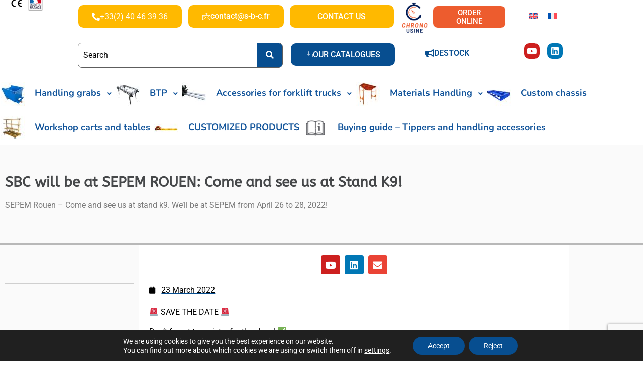

--- FILE ---
content_type: text/html; charset=UTF-8
request_url: https://www.s-b-c.fr/en/sepem-rouen-come-and-see-us-at-stand-k9/
body_size: 32153
content:
<!DOCTYPE html>
<html lang="en-US">
<head>
	<meta charset="UTF-8" />
	<meta name="viewport" content="width=device-width, initial-scale=1" />
	<link rel="profile" href="http://gmpg.org/xfn/11" />
	<link rel="pingback" href="https://www.s-b-c.fr/xmlrpc.php" />
	<meta name='robots' content='index, follow, max-image-preview:large, max-snippet:-1, max-video-preview:-1' />

<!-- Google Tag Manager for WordPress by gtm4wp.com -->
<script data-cfasync="false" data-pagespeed-no-defer>
	var gtm4wp_datalayer_name = "dataLayer";
	var dataLayer = dataLayer || [];
</script>
<!-- End Google Tag Manager for WordPress by gtm4wp.com -->
	<!-- This site is optimized with the Yoast SEO plugin v26.7 - https://yoast.com/wordpress/plugins/seo/ -->
	<title>SEPEM Rouen - Come and see us at stand k9</title>
	<meta name="description" content="SEPEM de Rouen - Come and see us at stand k9 and follow our latest news and blog posts on our website!" />
	<link rel="canonical" href="https://www.s-b-c.fr/en/sepem-rouen-come-and-see-us-at-stand-k9/" />
	<meta property="og:locale" content="en_US" />
	<meta property="og:type" content="article" />
	<meta property="og:title" content="SEPEM Rouen - Come and see us at stand k9" />
	<meta property="og:description" content="SEPEM de Rouen - Come and see us at stand k9 and follow our latest news and blog posts on our website!" />
	<meta property="og:url" content="https://www.s-b-c.fr/en/sepem-rouen-come-and-see-us-at-stand-k9/" />
	<meta property="og:site_name" content="Fabricant français" />
	<meta property="article:published_time" content="2022-03-23T14:16:00+00:00" />
	<meta property="article:modified_time" content="2024-07-19T06:04:37+00:00" />
	<meta property="og:image" content="https://www.s-b-c.fr/wp-content/uploads/2022/03/Sans-titre-10.png" />
	<meta property="og:image:width" content="360" />
	<meta property="og:image:height" content="200" />
	<meta property="og:image:type" content="image/png" />
	<meta name="author" content="a-d-ministrateur44" />
	<script type="application/ld+json" class="yoast-schema-graph">{"@context":"https://schema.org","@graph":[{"@type":"Article","@id":"https://www.s-b-c.fr/en/sepem-rouen-come-and-see-us-at-stand-k9/#article","isPartOf":{"@id":"https://www.s-b-c.fr/en/sepem-rouen-come-and-see-us-at-stand-k9/"},"author":{"name":"a-d-ministrateur44","@id":"https://www.s-b-c.fr/en/#/schema/person/ac109a655a0e55f54728c12773f0ba0c"},"headline":"SEPEM ROUEN: Come and see us at stand K9!","datePublished":"2022-03-23T14:16:00+00:00","dateModified":"2024-07-19T06:04:37+00:00","mainEntityOfPage":{"@id":"https://www.s-b-c.fr/en/sepem-rouen-come-and-see-us-at-stand-k9/"},"wordCount":216,"publisher":{"@id":"https://www.s-b-c.fr/en/#organization"},"image":{"@id":"https://www.s-b-c.fr/en/sepem-rouen-come-and-see-us-at-stand-k9/#primaryimage"},"thumbnailUrl":"https://www.s-b-c.fr/wp-content/uploads/2022/03/Sans-titre-10.png","articleSection":["Non classifié(e)"],"inLanguage":"en-US"},{"@type":"WebPage","@id":"https://www.s-b-c.fr/en/sepem-rouen-come-and-see-us-at-stand-k9/","url":"https://www.s-b-c.fr/en/sepem-rouen-come-and-see-us-at-stand-k9/","name":"SEPEM Rouen - Come and see us at stand k9","isPartOf":{"@id":"https://www.s-b-c.fr/en/#website"},"primaryImageOfPage":{"@id":"https://www.s-b-c.fr/en/sepem-rouen-come-and-see-us-at-stand-k9/#primaryimage"},"image":{"@id":"https://www.s-b-c.fr/en/sepem-rouen-come-and-see-us-at-stand-k9/#primaryimage"},"thumbnailUrl":"https://www.s-b-c.fr/wp-content/uploads/2022/03/Sans-titre-10.png","datePublished":"2022-03-23T14:16:00+00:00","dateModified":"2024-07-19T06:04:37+00:00","description":"SEPEM de Rouen - Come and see us at stand k9 and follow our latest news and blog posts on our website!","breadcrumb":{"@id":"https://www.s-b-c.fr/en/sepem-rouen-come-and-see-us-at-stand-k9/#breadcrumb"},"inLanguage":"en-US","potentialAction":[{"@type":"ReadAction","target":["https://www.s-b-c.fr/en/sepem-rouen-come-and-see-us-at-stand-k9/"]}]},{"@type":"ImageObject","inLanguage":"en-US","@id":"https://www.s-b-c.fr/en/sepem-rouen-come-and-see-us-at-stand-k9/#primaryimage","url":"https://www.s-b-c.fr/wp-content/uploads/2022/03/Sans-titre-10.png","contentUrl":"https://www.s-b-c.fr/wp-content/uploads/2022/03/Sans-titre-10.png","width":360,"height":200},{"@type":"BreadcrumbList","@id":"https://www.s-b-c.fr/en/sepem-rouen-come-and-see-us-at-stand-k9/#breadcrumb","itemListElement":[{"@type":"ListItem","position":1,"name":"Accueil","item":"https://www.s-b-c.fr/en/"},{"@type":"ListItem","position":2,"name":"Non classifié(e)","item":"https://www.s-b-c.fr/en/category/non-classifiee/"},{"@type":"ListItem","position":3,"name":"SEPEM ROUEN: Come and see us at stand K9!"}]},{"@type":"WebSite","@id":"https://www.s-b-c.fr/en/#website","url":"https://www.s-b-c.fr/en/","name":"SBC","description":"Bennes de manutention et Matériels de BTP","publisher":{"@id":"https://www.s-b-c.fr/en/#organization"},"alternateName":"SBC - Fabricant Français","potentialAction":[{"@type":"SearchAction","target":{"@type":"EntryPoint","urlTemplate":"https://www.s-b-c.fr/en/?s={search_term_string}"},"query-input":{"@type":"PropertyValueSpecification","valueRequired":true,"valueName":"search_term_string"}}],"inLanguage":"en-US"},{"@type":"Organization","@id":"https://www.s-b-c.fr/en/#organization","name":"SBC","alternateName":"SBC - Fabricant Français","url":"https://www.s-b-c.fr/en/","logo":{"@type":"ImageObject","inLanguage":"en-US","@id":"https://www.s-b-c.fr/en/#/schema/logo/image/","url":"","contentUrl":"","caption":"SBC"},"image":{"@id":"https://www.s-b-c.fr/en/#/schema/logo/image/"},"sameAs":["https://fr.linkedin.com/company/société-sbc"]},{"@type":"Person","@id":"https://www.s-b-c.fr/en/#/schema/person/ac109a655a0e55f54728c12773f0ba0c","name":"a-d-ministrateur44","sameAs":["https://www.s-b-c.fr"],"url":"https://www.s-b-c.fr/en/"}]}</script>
	<!-- / Yoast SEO plugin. -->


<link rel="alternate" type="application/rss+xml" title="Fabricant français &raquo; Feed" href="https://www.s-b-c.fr/en/feed/" />
<link rel="alternate" type="application/rss+xml" title="Fabricant français &raquo; Comments Feed" href="https://www.s-b-c.fr/en/comments/feed/" />
<link rel="alternate" title="oEmbed (JSON)" type="application/json+oembed" href="https://www.s-b-c.fr/en/wp-json/oembed/1.0/embed?url=https%3A%2F%2Fwww.s-b-c.fr%2Fen%2Fsepem-rouen-come-and-see-us-at-stand-k9%2F" />
<link rel="alternate" title="oEmbed (XML)" type="text/xml+oembed" href="https://www.s-b-c.fr/en/wp-json/oembed/1.0/embed?url=https%3A%2F%2Fwww.s-b-c.fr%2Fen%2Fsepem-rouen-come-and-see-us-at-stand-k9%2F&#038;format=xml" />
		<!-- This site uses the Google Analytics by MonsterInsights plugin v9.11.1 - Using Analytics tracking - https://www.monsterinsights.com/ -->
		<!-- Note: MonsterInsights is not currently configured on this site. The site owner needs to authenticate with Google Analytics in the MonsterInsights settings panel. -->
					<!-- No tracking code set -->
				<!-- / Google Analytics by MonsterInsights -->
		<style id='wp-img-auto-sizes-contain-inline-css'>
img:is([sizes=auto i],[sizes^="auto," i]){contain-intrinsic-size:3000px 1500px}
/*# sourceURL=wp-img-auto-sizes-contain-inline-css */
</style>
<link rel='stylesheet' id='font-awesome-css' href='https://www.s-b-c.fr/wp-content/plugins/woocommerce-ajax-filters/berocket/assets/css/font-awesome.min.css?ver=31f092' media='all' />
<link rel='stylesheet' id='berocket_aapf_widget-style-css' href='https://www.s-b-c.fr/wp-content/plugins/woocommerce-ajax-filters/assets/frontend/css/fullmain.min.css?ver=3.1.9.6' media='all' />
<link rel='stylesheet' id='hfe-widgets-style-css' href='https://www.s-b-c.fr/wp-content/plugins/header-footer-elementor/inc/widgets-css/frontend.css?ver=2.8.1' media='all' />
<link rel='stylesheet' id='hfe-woo-product-grid-css' href='https://www.s-b-c.fr/wp-content/plugins/header-footer-elementor/inc/widgets-css/woo-products.css?ver=2.8.1' media='all' />
<link rel='stylesheet' id='shopengine-public-css' href='https://www.s-b-c.fr/wp-content/plugins/shopengine/assets/css/shopengine-public.css?ver=4.8.7' media='all' />
<link rel='stylesheet' id='shopengine-widget-frontend-css' href='https://www.s-b-c.fr/wp-content/plugins/shopengine/widgets/init/assets/css/widget-frontend.css?ver=4.8.7' media='all' />
<link rel='stylesheet' id='shopengine-frontend-font-awesome-css' href='https://www.s-b-c.fr/wp-content/plugins/elementor/assets/lib/font-awesome/css/all.css?ver=4.8.7' media='all' />
<style id='wp-emoji-styles-inline-css'>

	img.wp-smiley, img.emoji {
		display: inline !important;
		border: none !important;
		box-shadow: none !important;
		height: 1em !important;
		width: 1em !important;
		margin: 0 0.07em !important;
		vertical-align: -0.1em !important;
		background: none !important;
		padding: 0 !important;
	}
/*# sourceURL=wp-emoji-styles-inline-css */
</style>
<style id='global-styles-inline-css'>
:root{--wp--preset--aspect-ratio--square: 1;--wp--preset--aspect-ratio--4-3: 4/3;--wp--preset--aspect-ratio--3-4: 3/4;--wp--preset--aspect-ratio--3-2: 3/2;--wp--preset--aspect-ratio--2-3: 2/3;--wp--preset--aspect-ratio--16-9: 16/9;--wp--preset--aspect-ratio--9-16: 9/16;--wp--preset--color--black: #000000;--wp--preset--color--cyan-bluish-gray: #abb8c3;--wp--preset--color--white: #ffffff;--wp--preset--color--pale-pink: #f78da7;--wp--preset--color--vivid-red: #cf2e2e;--wp--preset--color--luminous-vivid-orange: #ff6900;--wp--preset--color--luminous-vivid-amber: #fcb900;--wp--preset--color--light-green-cyan: #7bdcb5;--wp--preset--color--vivid-green-cyan: #00d084;--wp--preset--color--pale-cyan-blue: #8ed1fc;--wp--preset--color--vivid-cyan-blue: #0693e3;--wp--preset--color--vivid-purple: #9b51e0;--wp--preset--gradient--vivid-cyan-blue-to-vivid-purple: linear-gradient(135deg,rgb(6,147,227) 0%,rgb(155,81,224) 100%);--wp--preset--gradient--light-green-cyan-to-vivid-green-cyan: linear-gradient(135deg,rgb(122,220,180) 0%,rgb(0,208,130) 100%);--wp--preset--gradient--luminous-vivid-amber-to-luminous-vivid-orange: linear-gradient(135deg,rgb(252,185,0) 0%,rgb(255,105,0) 100%);--wp--preset--gradient--luminous-vivid-orange-to-vivid-red: linear-gradient(135deg,rgb(255,105,0) 0%,rgb(207,46,46) 100%);--wp--preset--gradient--very-light-gray-to-cyan-bluish-gray: linear-gradient(135deg,rgb(238,238,238) 0%,rgb(169,184,195) 100%);--wp--preset--gradient--cool-to-warm-spectrum: linear-gradient(135deg,rgb(74,234,220) 0%,rgb(151,120,209) 20%,rgb(207,42,186) 40%,rgb(238,44,130) 60%,rgb(251,105,98) 80%,rgb(254,248,76) 100%);--wp--preset--gradient--blush-light-purple: linear-gradient(135deg,rgb(255,206,236) 0%,rgb(152,150,240) 100%);--wp--preset--gradient--blush-bordeaux: linear-gradient(135deg,rgb(254,205,165) 0%,rgb(254,45,45) 50%,rgb(107,0,62) 100%);--wp--preset--gradient--luminous-dusk: linear-gradient(135deg,rgb(255,203,112) 0%,rgb(199,81,192) 50%,rgb(65,88,208) 100%);--wp--preset--gradient--pale-ocean: linear-gradient(135deg,rgb(255,245,203) 0%,rgb(182,227,212) 50%,rgb(51,167,181) 100%);--wp--preset--gradient--electric-grass: linear-gradient(135deg,rgb(202,248,128) 0%,rgb(113,206,126) 100%);--wp--preset--gradient--midnight: linear-gradient(135deg,rgb(2,3,129) 0%,rgb(40,116,252) 100%);--wp--preset--font-size--small: 13px;--wp--preset--font-size--medium: 20px;--wp--preset--font-size--large: 36px;--wp--preset--font-size--x-large: 42px;--wp--preset--spacing--20: 0.44rem;--wp--preset--spacing--30: 0.67rem;--wp--preset--spacing--40: 1rem;--wp--preset--spacing--50: 1.5rem;--wp--preset--spacing--60: 2.25rem;--wp--preset--spacing--70: 3.38rem;--wp--preset--spacing--80: 5.06rem;--wp--preset--shadow--natural: 6px 6px 9px rgba(0, 0, 0, 0.2);--wp--preset--shadow--deep: 12px 12px 50px rgba(0, 0, 0, 0.4);--wp--preset--shadow--sharp: 6px 6px 0px rgba(0, 0, 0, 0.2);--wp--preset--shadow--outlined: 6px 6px 0px -3px rgb(255, 255, 255), 6px 6px rgb(0, 0, 0);--wp--preset--shadow--crisp: 6px 6px 0px rgb(0, 0, 0);}:root { --wp--style--global--content-size: 800px;--wp--style--global--wide-size: 1200px; }:where(body) { margin: 0; }.wp-site-blocks > .alignleft { float: left; margin-right: 2em; }.wp-site-blocks > .alignright { float: right; margin-left: 2em; }.wp-site-blocks > .aligncenter { justify-content: center; margin-left: auto; margin-right: auto; }:where(.wp-site-blocks) > * { margin-block-start: 24px; margin-block-end: 0; }:where(.wp-site-blocks) > :first-child { margin-block-start: 0; }:where(.wp-site-blocks) > :last-child { margin-block-end: 0; }:root { --wp--style--block-gap: 24px; }:root :where(.is-layout-flow) > :first-child{margin-block-start: 0;}:root :where(.is-layout-flow) > :last-child{margin-block-end: 0;}:root :where(.is-layout-flow) > *{margin-block-start: 24px;margin-block-end: 0;}:root :where(.is-layout-constrained) > :first-child{margin-block-start: 0;}:root :where(.is-layout-constrained) > :last-child{margin-block-end: 0;}:root :where(.is-layout-constrained) > *{margin-block-start: 24px;margin-block-end: 0;}:root :where(.is-layout-flex){gap: 24px;}:root :where(.is-layout-grid){gap: 24px;}.is-layout-flow > .alignleft{float: left;margin-inline-start: 0;margin-inline-end: 2em;}.is-layout-flow > .alignright{float: right;margin-inline-start: 2em;margin-inline-end: 0;}.is-layout-flow > .aligncenter{margin-left: auto !important;margin-right: auto !important;}.is-layout-constrained > .alignleft{float: left;margin-inline-start: 0;margin-inline-end: 2em;}.is-layout-constrained > .alignright{float: right;margin-inline-start: 2em;margin-inline-end: 0;}.is-layout-constrained > .aligncenter{margin-left: auto !important;margin-right: auto !important;}.is-layout-constrained > :where(:not(.alignleft):not(.alignright):not(.alignfull)){max-width: var(--wp--style--global--content-size);margin-left: auto !important;margin-right: auto !important;}.is-layout-constrained > .alignwide{max-width: var(--wp--style--global--wide-size);}body .is-layout-flex{display: flex;}.is-layout-flex{flex-wrap: wrap;align-items: center;}.is-layout-flex > :is(*, div){margin: 0;}body .is-layout-grid{display: grid;}.is-layout-grid > :is(*, div){margin: 0;}body{padding-top: 0px;padding-right: 0px;padding-bottom: 0px;padding-left: 0px;}a:where(:not(.wp-element-button)){text-decoration: underline;}:root :where(.wp-element-button, .wp-block-button__link){background-color: #32373c;border-width: 0;color: #fff;font-family: inherit;font-size: inherit;font-style: inherit;font-weight: inherit;letter-spacing: inherit;line-height: inherit;padding-top: calc(0.667em + 2px);padding-right: calc(1.333em + 2px);padding-bottom: calc(0.667em + 2px);padding-left: calc(1.333em + 2px);text-decoration: none;text-transform: inherit;}.has-black-color{color: var(--wp--preset--color--black) !important;}.has-cyan-bluish-gray-color{color: var(--wp--preset--color--cyan-bluish-gray) !important;}.has-white-color{color: var(--wp--preset--color--white) !important;}.has-pale-pink-color{color: var(--wp--preset--color--pale-pink) !important;}.has-vivid-red-color{color: var(--wp--preset--color--vivid-red) !important;}.has-luminous-vivid-orange-color{color: var(--wp--preset--color--luminous-vivid-orange) !important;}.has-luminous-vivid-amber-color{color: var(--wp--preset--color--luminous-vivid-amber) !important;}.has-light-green-cyan-color{color: var(--wp--preset--color--light-green-cyan) !important;}.has-vivid-green-cyan-color{color: var(--wp--preset--color--vivid-green-cyan) !important;}.has-pale-cyan-blue-color{color: var(--wp--preset--color--pale-cyan-blue) !important;}.has-vivid-cyan-blue-color{color: var(--wp--preset--color--vivid-cyan-blue) !important;}.has-vivid-purple-color{color: var(--wp--preset--color--vivid-purple) !important;}.has-black-background-color{background-color: var(--wp--preset--color--black) !important;}.has-cyan-bluish-gray-background-color{background-color: var(--wp--preset--color--cyan-bluish-gray) !important;}.has-white-background-color{background-color: var(--wp--preset--color--white) !important;}.has-pale-pink-background-color{background-color: var(--wp--preset--color--pale-pink) !important;}.has-vivid-red-background-color{background-color: var(--wp--preset--color--vivid-red) !important;}.has-luminous-vivid-orange-background-color{background-color: var(--wp--preset--color--luminous-vivid-orange) !important;}.has-luminous-vivid-amber-background-color{background-color: var(--wp--preset--color--luminous-vivid-amber) !important;}.has-light-green-cyan-background-color{background-color: var(--wp--preset--color--light-green-cyan) !important;}.has-vivid-green-cyan-background-color{background-color: var(--wp--preset--color--vivid-green-cyan) !important;}.has-pale-cyan-blue-background-color{background-color: var(--wp--preset--color--pale-cyan-blue) !important;}.has-vivid-cyan-blue-background-color{background-color: var(--wp--preset--color--vivid-cyan-blue) !important;}.has-vivid-purple-background-color{background-color: var(--wp--preset--color--vivid-purple) !important;}.has-black-border-color{border-color: var(--wp--preset--color--black) !important;}.has-cyan-bluish-gray-border-color{border-color: var(--wp--preset--color--cyan-bluish-gray) !important;}.has-white-border-color{border-color: var(--wp--preset--color--white) !important;}.has-pale-pink-border-color{border-color: var(--wp--preset--color--pale-pink) !important;}.has-vivid-red-border-color{border-color: var(--wp--preset--color--vivid-red) !important;}.has-luminous-vivid-orange-border-color{border-color: var(--wp--preset--color--luminous-vivid-orange) !important;}.has-luminous-vivid-amber-border-color{border-color: var(--wp--preset--color--luminous-vivid-amber) !important;}.has-light-green-cyan-border-color{border-color: var(--wp--preset--color--light-green-cyan) !important;}.has-vivid-green-cyan-border-color{border-color: var(--wp--preset--color--vivid-green-cyan) !important;}.has-pale-cyan-blue-border-color{border-color: var(--wp--preset--color--pale-cyan-blue) !important;}.has-vivid-cyan-blue-border-color{border-color: var(--wp--preset--color--vivid-cyan-blue) !important;}.has-vivid-purple-border-color{border-color: var(--wp--preset--color--vivid-purple) !important;}.has-vivid-cyan-blue-to-vivid-purple-gradient-background{background: var(--wp--preset--gradient--vivid-cyan-blue-to-vivid-purple) !important;}.has-light-green-cyan-to-vivid-green-cyan-gradient-background{background: var(--wp--preset--gradient--light-green-cyan-to-vivid-green-cyan) !important;}.has-luminous-vivid-amber-to-luminous-vivid-orange-gradient-background{background: var(--wp--preset--gradient--luminous-vivid-amber-to-luminous-vivid-orange) !important;}.has-luminous-vivid-orange-to-vivid-red-gradient-background{background: var(--wp--preset--gradient--luminous-vivid-orange-to-vivid-red) !important;}.has-very-light-gray-to-cyan-bluish-gray-gradient-background{background: var(--wp--preset--gradient--very-light-gray-to-cyan-bluish-gray) !important;}.has-cool-to-warm-spectrum-gradient-background{background: var(--wp--preset--gradient--cool-to-warm-spectrum) !important;}.has-blush-light-purple-gradient-background{background: var(--wp--preset--gradient--blush-light-purple) !important;}.has-blush-bordeaux-gradient-background{background: var(--wp--preset--gradient--blush-bordeaux) !important;}.has-luminous-dusk-gradient-background{background: var(--wp--preset--gradient--luminous-dusk) !important;}.has-pale-ocean-gradient-background{background: var(--wp--preset--gradient--pale-ocean) !important;}.has-electric-grass-gradient-background{background: var(--wp--preset--gradient--electric-grass) !important;}.has-midnight-gradient-background{background: var(--wp--preset--gradient--midnight) !important;}.has-small-font-size{font-size: var(--wp--preset--font-size--small) !important;}.has-medium-font-size{font-size: var(--wp--preset--font-size--medium) !important;}.has-large-font-size{font-size: var(--wp--preset--font-size--large) !important;}.has-x-large-font-size{font-size: var(--wp--preset--font-size--x-large) !important;}
:root :where(.wp-block-pullquote){font-size: 1.5em;line-height: 1.6;}
/*# sourceURL=global-styles-inline-css */
</style>
<link rel='stylesheet' id='contact-form-7-css' href='https://www.s-b-c.fr/wp-content/plugins/contact-form-7/includes/css/styles.css?ver=6.1.4' media='all' />
<link rel='stylesheet' id='menu-image-css' href='https://www.s-b-c.fr/wp-content/plugins/menu-image/includes/css/menu-image.css?ver=3.13' media='all' />
<link rel='stylesheet' id='dashicons-css' href='https://www.s-b-c.fr/wp-includes/css/dashicons.min.css?ver=31f092' media='all' />
<link rel='stylesheet' id='woocommerce-layout-css' href='https://www.s-b-c.fr/wp-content/plugins/woocommerce/assets/css/woocommerce-layout.css?ver=9c3bc4' media='all' />
<link rel='stylesheet' id='woocommerce-smallscreen-css' href='https://www.s-b-c.fr/wp-content/plugins/woocommerce/assets/css/woocommerce-smallscreen.css?ver=9c3bc4' media='only screen and (max-width: 768px)' />
<link rel='stylesheet' id='woocommerce-general-css' href='https://www.s-b-c.fr/wp-content/plugins/woocommerce/assets/css/woocommerce.css?ver=9c3bc4' media='all' />
<style id='woocommerce-inline-inline-css'>
.woocommerce form .form-row .required { visibility: visible; }
/*# sourceURL=woocommerce-inline-inline-css */
</style>
<link rel='stylesheet' id='wpcf7-redirect-script-frontend-css' href='https://www.s-b-c.fr/wp-content/plugins/wpcf7-redirect/build/assets/frontend-script.css?ver=2c532d7e2be36f6af233' media='all' />
<link rel='stylesheet' id='wpml-legacy-horizontal-list-0-css' href='https://www.s-b-c.fr/wp-content/plugins/sitepress-multilingual-cms/templates/language-switchers/legacy-list-horizontal/style.min.css?ver=1' media='all' />
<link rel='stylesheet' id='hfe-style-css' href='https://www.s-b-c.fr/wp-content/plugins/header-footer-elementor/assets/css/header-footer-elementor.css?ver=2.8.1' media='all' />
<link rel='stylesheet' id='elementor-icons-css' href='https://www.s-b-c.fr/wp-content/plugins/elementor/assets/lib/eicons/css/elementor-icons.min.css?ver=5.46.0' media='all' />
<link rel='stylesheet' id='elementor-frontend-css' href='https://www.s-b-c.fr/wp-content/plugins/elementor/assets/css/frontend.min.css?ver=3.34.2' media='all' />
<style id='elementor-frontend-inline-css'>
@-webkit-keyframes ha_fadeIn{0%{opacity:0}to{opacity:1}}@keyframes ha_fadeIn{0%{opacity:0}to{opacity:1}}@-webkit-keyframes ha_zoomIn{0%{opacity:0;-webkit-transform:scale3d(.3,.3,.3);transform:scale3d(.3,.3,.3)}50%{opacity:1}}@keyframes ha_zoomIn{0%{opacity:0;-webkit-transform:scale3d(.3,.3,.3);transform:scale3d(.3,.3,.3)}50%{opacity:1}}@-webkit-keyframes ha_rollIn{0%{opacity:0;-webkit-transform:translate3d(-100%,0,0) rotate3d(0,0,1,-120deg);transform:translate3d(-100%,0,0) rotate3d(0,0,1,-120deg)}to{opacity:1}}@keyframes ha_rollIn{0%{opacity:0;-webkit-transform:translate3d(-100%,0,0) rotate3d(0,0,1,-120deg);transform:translate3d(-100%,0,0) rotate3d(0,0,1,-120deg)}to{opacity:1}}@-webkit-keyframes ha_bounce{0%,20%,53%,to{-webkit-animation-timing-function:cubic-bezier(.215,.61,.355,1);animation-timing-function:cubic-bezier(.215,.61,.355,1)}40%,43%{-webkit-transform:translate3d(0,-30px,0) scaleY(1.1);transform:translate3d(0,-30px,0) scaleY(1.1);-webkit-animation-timing-function:cubic-bezier(.755,.05,.855,.06);animation-timing-function:cubic-bezier(.755,.05,.855,.06)}70%{-webkit-transform:translate3d(0,-15px,0) scaleY(1.05);transform:translate3d(0,-15px,0) scaleY(1.05);-webkit-animation-timing-function:cubic-bezier(.755,.05,.855,.06);animation-timing-function:cubic-bezier(.755,.05,.855,.06)}80%{-webkit-transition-timing-function:cubic-bezier(.215,.61,.355,1);transition-timing-function:cubic-bezier(.215,.61,.355,1);-webkit-transform:translate3d(0,0,0) scaleY(.95);transform:translate3d(0,0,0) scaleY(.95)}90%{-webkit-transform:translate3d(0,-4px,0) scaleY(1.02);transform:translate3d(0,-4px,0) scaleY(1.02)}}@keyframes ha_bounce{0%,20%,53%,to{-webkit-animation-timing-function:cubic-bezier(.215,.61,.355,1);animation-timing-function:cubic-bezier(.215,.61,.355,1)}40%,43%{-webkit-transform:translate3d(0,-30px,0) scaleY(1.1);transform:translate3d(0,-30px,0) scaleY(1.1);-webkit-animation-timing-function:cubic-bezier(.755,.05,.855,.06);animation-timing-function:cubic-bezier(.755,.05,.855,.06)}70%{-webkit-transform:translate3d(0,-15px,0) scaleY(1.05);transform:translate3d(0,-15px,0) scaleY(1.05);-webkit-animation-timing-function:cubic-bezier(.755,.05,.855,.06);animation-timing-function:cubic-bezier(.755,.05,.855,.06)}80%{-webkit-transition-timing-function:cubic-bezier(.215,.61,.355,1);transition-timing-function:cubic-bezier(.215,.61,.355,1);-webkit-transform:translate3d(0,0,0) scaleY(.95);transform:translate3d(0,0,0) scaleY(.95)}90%{-webkit-transform:translate3d(0,-4px,0) scaleY(1.02);transform:translate3d(0,-4px,0) scaleY(1.02)}}@-webkit-keyframes ha_bounceIn{0%,20%,40%,60%,80%,to{-webkit-animation-timing-function:cubic-bezier(.215,.61,.355,1);animation-timing-function:cubic-bezier(.215,.61,.355,1)}0%{opacity:0;-webkit-transform:scale3d(.3,.3,.3);transform:scale3d(.3,.3,.3)}20%{-webkit-transform:scale3d(1.1,1.1,1.1);transform:scale3d(1.1,1.1,1.1)}40%{-webkit-transform:scale3d(.9,.9,.9);transform:scale3d(.9,.9,.9)}60%{opacity:1;-webkit-transform:scale3d(1.03,1.03,1.03);transform:scale3d(1.03,1.03,1.03)}80%{-webkit-transform:scale3d(.97,.97,.97);transform:scale3d(.97,.97,.97)}to{opacity:1}}@keyframes ha_bounceIn{0%,20%,40%,60%,80%,to{-webkit-animation-timing-function:cubic-bezier(.215,.61,.355,1);animation-timing-function:cubic-bezier(.215,.61,.355,1)}0%{opacity:0;-webkit-transform:scale3d(.3,.3,.3);transform:scale3d(.3,.3,.3)}20%{-webkit-transform:scale3d(1.1,1.1,1.1);transform:scale3d(1.1,1.1,1.1)}40%{-webkit-transform:scale3d(.9,.9,.9);transform:scale3d(.9,.9,.9)}60%{opacity:1;-webkit-transform:scale3d(1.03,1.03,1.03);transform:scale3d(1.03,1.03,1.03)}80%{-webkit-transform:scale3d(.97,.97,.97);transform:scale3d(.97,.97,.97)}to{opacity:1}}@-webkit-keyframes ha_flipInX{0%{opacity:0;-webkit-transform:perspective(400px) rotate3d(1,0,0,90deg);transform:perspective(400px) rotate3d(1,0,0,90deg);-webkit-animation-timing-function:ease-in;animation-timing-function:ease-in}40%{-webkit-transform:perspective(400px) rotate3d(1,0,0,-20deg);transform:perspective(400px) rotate3d(1,0,0,-20deg);-webkit-animation-timing-function:ease-in;animation-timing-function:ease-in}60%{opacity:1;-webkit-transform:perspective(400px) rotate3d(1,0,0,10deg);transform:perspective(400px) rotate3d(1,0,0,10deg)}80%{-webkit-transform:perspective(400px) rotate3d(1,0,0,-5deg);transform:perspective(400px) rotate3d(1,0,0,-5deg)}}@keyframes ha_flipInX{0%{opacity:0;-webkit-transform:perspective(400px) rotate3d(1,0,0,90deg);transform:perspective(400px) rotate3d(1,0,0,90deg);-webkit-animation-timing-function:ease-in;animation-timing-function:ease-in}40%{-webkit-transform:perspective(400px) rotate3d(1,0,0,-20deg);transform:perspective(400px) rotate3d(1,0,0,-20deg);-webkit-animation-timing-function:ease-in;animation-timing-function:ease-in}60%{opacity:1;-webkit-transform:perspective(400px) rotate3d(1,0,0,10deg);transform:perspective(400px) rotate3d(1,0,0,10deg)}80%{-webkit-transform:perspective(400px) rotate3d(1,0,0,-5deg);transform:perspective(400px) rotate3d(1,0,0,-5deg)}}@-webkit-keyframes ha_flipInY{0%{opacity:0;-webkit-transform:perspective(400px) rotate3d(0,1,0,90deg);transform:perspective(400px) rotate3d(0,1,0,90deg);-webkit-animation-timing-function:ease-in;animation-timing-function:ease-in}40%{-webkit-transform:perspective(400px) rotate3d(0,1,0,-20deg);transform:perspective(400px) rotate3d(0,1,0,-20deg);-webkit-animation-timing-function:ease-in;animation-timing-function:ease-in}60%{opacity:1;-webkit-transform:perspective(400px) rotate3d(0,1,0,10deg);transform:perspective(400px) rotate3d(0,1,0,10deg)}80%{-webkit-transform:perspective(400px) rotate3d(0,1,0,-5deg);transform:perspective(400px) rotate3d(0,1,0,-5deg)}}@keyframes ha_flipInY{0%{opacity:0;-webkit-transform:perspective(400px) rotate3d(0,1,0,90deg);transform:perspective(400px) rotate3d(0,1,0,90deg);-webkit-animation-timing-function:ease-in;animation-timing-function:ease-in}40%{-webkit-transform:perspective(400px) rotate3d(0,1,0,-20deg);transform:perspective(400px) rotate3d(0,1,0,-20deg);-webkit-animation-timing-function:ease-in;animation-timing-function:ease-in}60%{opacity:1;-webkit-transform:perspective(400px) rotate3d(0,1,0,10deg);transform:perspective(400px) rotate3d(0,1,0,10deg)}80%{-webkit-transform:perspective(400px) rotate3d(0,1,0,-5deg);transform:perspective(400px) rotate3d(0,1,0,-5deg)}}@-webkit-keyframes ha_swing{20%{-webkit-transform:rotate3d(0,0,1,15deg);transform:rotate3d(0,0,1,15deg)}40%{-webkit-transform:rotate3d(0,0,1,-10deg);transform:rotate3d(0,0,1,-10deg)}60%{-webkit-transform:rotate3d(0,0,1,5deg);transform:rotate3d(0,0,1,5deg)}80%{-webkit-transform:rotate3d(0,0,1,-5deg);transform:rotate3d(0,0,1,-5deg)}}@keyframes ha_swing{20%{-webkit-transform:rotate3d(0,0,1,15deg);transform:rotate3d(0,0,1,15deg)}40%{-webkit-transform:rotate3d(0,0,1,-10deg);transform:rotate3d(0,0,1,-10deg)}60%{-webkit-transform:rotate3d(0,0,1,5deg);transform:rotate3d(0,0,1,5deg)}80%{-webkit-transform:rotate3d(0,0,1,-5deg);transform:rotate3d(0,0,1,-5deg)}}@-webkit-keyframes ha_slideInDown{0%{visibility:visible;-webkit-transform:translate3d(0,-100%,0);transform:translate3d(0,-100%,0)}}@keyframes ha_slideInDown{0%{visibility:visible;-webkit-transform:translate3d(0,-100%,0);transform:translate3d(0,-100%,0)}}@-webkit-keyframes ha_slideInUp{0%{visibility:visible;-webkit-transform:translate3d(0,100%,0);transform:translate3d(0,100%,0)}}@keyframes ha_slideInUp{0%{visibility:visible;-webkit-transform:translate3d(0,100%,0);transform:translate3d(0,100%,0)}}@-webkit-keyframes ha_slideInLeft{0%{visibility:visible;-webkit-transform:translate3d(-100%,0,0);transform:translate3d(-100%,0,0)}}@keyframes ha_slideInLeft{0%{visibility:visible;-webkit-transform:translate3d(-100%,0,0);transform:translate3d(-100%,0,0)}}@-webkit-keyframes ha_slideInRight{0%{visibility:visible;-webkit-transform:translate3d(100%,0,0);transform:translate3d(100%,0,0)}}@keyframes ha_slideInRight{0%{visibility:visible;-webkit-transform:translate3d(100%,0,0);transform:translate3d(100%,0,0)}}.ha_fadeIn{-webkit-animation-name:ha_fadeIn;animation-name:ha_fadeIn}.ha_zoomIn{-webkit-animation-name:ha_zoomIn;animation-name:ha_zoomIn}.ha_rollIn{-webkit-animation-name:ha_rollIn;animation-name:ha_rollIn}.ha_bounce{-webkit-transform-origin:center bottom;-ms-transform-origin:center bottom;transform-origin:center bottom;-webkit-animation-name:ha_bounce;animation-name:ha_bounce}.ha_bounceIn{-webkit-animation-name:ha_bounceIn;animation-name:ha_bounceIn;-webkit-animation-duration:.75s;-webkit-animation-duration:calc(var(--animate-duration)*.75);animation-duration:.75s;animation-duration:calc(var(--animate-duration)*.75)}.ha_flipInX,.ha_flipInY{-webkit-animation-name:ha_flipInX;animation-name:ha_flipInX;-webkit-backface-visibility:visible!important;backface-visibility:visible!important}.ha_flipInY{-webkit-animation-name:ha_flipInY;animation-name:ha_flipInY}.ha_swing{-webkit-transform-origin:top center;-ms-transform-origin:top center;transform-origin:top center;-webkit-animation-name:ha_swing;animation-name:ha_swing}.ha_slideInDown{-webkit-animation-name:ha_slideInDown;animation-name:ha_slideInDown}.ha_slideInUp{-webkit-animation-name:ha_slideInUp;animation-name:ha_slideInUp}.ha_slideInLeft{-webkit-animation-name:ha_slideInLeft;animation-name:ha_slideInLeft}.ha_slideInRight{-webkit-animation-name:ha_slideInRight;animation-name:ha_slideInRight}.ha-css-transform-yes{-webkit-transition-duration:var(--ha-tfx-transition-duration, .2s);transition-duration:var(--ha-tfx-transition-duration, .2s);-webkit-transition-property:-webkit-transform;transition-property:transform;transition-property:transform,-webkit-transform;-webkit-transform:translate(var(--ha-tfx-translate-x, 0),var(--ha-tfx-translate-y, 0)) scale(var(--ha-tfx-scale-x, 1),var(--ha-tfx-scale-y, 1)) skew(var(--ha-tfx-skew-x, 0),var(--ha-tfx-skew-y, 0)) rotateX(var(--ha-tfx-rotate-x, 0)) rotateY(var(--ha-tfx-rotate-y, 0)) rotateZ(var(--ha-tfx-rotate-z, 0));transform:translate(var(--ha-tfx-translate-x, 0),var(--ha-tfx-translate-y, 0)) scale(var(--ha-tfx-scale-x, 1),var(--ha-tfx-scale-y, 1)) skew(var(--ha-tfx-skew-x, 0),var(--ha-tfx-skew-y, 0)) rotateX(var(--ha-tfx-rotate-x, 0)) rotateY(var(--ha-tfx-rotate-y, 0)) rotateZ(var(--ha-tfx-rotate-z, 0))}.ha-css-transform-yes:hover{-webkit-transform:translate(var(--ha-tfx-translate-x-hover, var(--ha-tfx-translate-x, 0)),var(--ha-tfx-translate-y-hover, var(--ha-tfx-translate-y, 0))) scale(var(--ha-tfx-scale-x-hover, var(--ha-tfx-scale-x, 1)),var(--ha-tfx-scale-y-hover, var(--ha-tfx-scale-y, 1))) skew(var(--ha-tfx-skew-x-hover, var(--ha-tfx-skew-x, 0)),var(--ha-tfx-skew-y-hover, var(--ha-tfx-skew-y, 0))) rotateX(var(--ha-tfx-rotate-x-hover, var(--ha-tfx-rotate-x, 0))) rotateY(var(--ha-tfx-rotate-y-hover, var(--ha-tfx-rotate-y, 0))) rotateZ(var(--ha-tfx-rotate-z-hover, var(--ha-tfx-rotate-z, 0)));transform:translate(var(--ha-tfx-translate-x-hover, var(--ha-tfx-translate-x, 0)),var(--ha-tfx-translate-y-hover, var(--ha-tfx-translate-y, 0))) scale(var(--ha-tfx-scale-x-hover, var(--ha-tfx-scale-x, 1)),var(--ha-tfx-scale-y-hover, var(--ha-tfx-scale-y, 1))) skew(var(--ha-tfx-skew-x-hover, var(--ha-tfx-skew-x, 0)),var(--ha-tfx-skew-y-hover, var(--ha-tfx-skew-y, 0))) rotateX(var(--ha-tfx-rotate-x-hover, var(--ha-tfx-rotate-x, 0))) rotateY(var(--ha-tfx-rotate-y-hover, var(--ha-tfx-rotate-y, 0))) rotateZ(var(--ha-tfx-rotate-z-hover, var(--ha-tfx-rotate-z, 0)))}.happy-addon>.elementor-widget-container{word-wrap:break-word;overflow-wrap:break-word}.happy-addon>.elementor-widget-container,.happy-addon>.elementor-widget-container *{-webkit-box-sizing:border-box;box-sizing:border-box}.happy-addon:not(:has(.elementor-widget-container)),.happy-addon:not(:has(.elementor-widget-container)) *{-webkit-box-sizing:border-box;box-sizing:border-box;word-wrap:break-word;overflow-wrap:break-word}.happy-addon p:empty{display:none}.happy-addon .elementor-inline-editing{min-height:auto!important}.happy-addon-pro img{max-width:100%;height:auto;-o-object-fit:cover;object-fit:cover}.ha-screen-reader-text{position:absolute;overflow:hidden;clip:rect(1px,1px,1px,1px);margin:-1px;padding:0;width:1px;height:1px;border:0;word-wrap:normal!important;-webkit-clip-path:inset(50%);clip-path:inset(50%)}.ha-has-bg-overlay>.elementor-widget-container{position:relative;z-index:1}.ha-has-bg-overlay>.elementor-widget-container:before{position:absolute;top:0;left:0;z-index:-1;width:100%;height:100%;content:""}.ha-has-bg-overlay:not(:has(.elementor-widget-container)){position:relative;z-index:1}.ha-has-bg-overlay:not(:has(.elementor-widget-container)):before{position:absolute;top:0;left:0;z-index:-1;width:100%;height:100%;content:""}.ha-popup--is-enabled .ha-js-popup,.ha-popup--is-enabled .ha-js-popup img{cursor:-webkit-zoom-in!important;cursor:zoom-in!important}.mfp-wrap .mfp-arrow,.mfp-wrap .mfp-close{background-color:transparent}.mfp-wrap .mfp-arrow:focus,.mfp-wrap .mfp-close:focus{outline-width:thin}.ha-advanced-tooltip-enable{position:relative;cursor:pointer;--ha-tooltip-arrow-color:black;--ha-tooltip-arrow-distance:0}.ha-advanced-tooltip-enable .ha-advanced-tooltip-content{position:absolute;z-index:999;display:none;padding:5px 0;width:120px;height:auto;border-radius:6px;background-color:#000;color:#fff;text-align:center;opacity:0}.ha-advanced-tooltip-enable .ha-advanced-tooltip-content::after{position:absolute;border-width:5px;border-style:solid;content:""}.ha-advanced-tooltip-enable .ha-advanced-tooltip-content.no-arrow::after{visibility:hidden}.ha-advanced-tooltip-enable .ha-advanced-tooltip-content.show{display:inline-block;opacity:1}.ha-advanced-tooltip-enable.ha-advanced-tooltip-top .ha-advanced-tooltip-content,body[data-elementor-device-mode=tablet] .ha-advanced-tooltip-enable.ha-advanced-tooltip-tablet-top .ha-advanced-tooltip-content{top:unset;right:0;bottom:calc(101% + var(--ha-tooltip-arrow-distance));left:0;margin:0 auto}.ha-advanced-tooltip-enable.ha-advanced-tooltip-top .ha-advanced-tooltip-content::after,body[data-elementor-device-mode=tablet] .ha-advanced-tooltip-enable.ha-advanced-tooltip-tablet-top .ha-advanced-tooltip-content::after{top:100%;right:unset;bottom:unset;left:50%;border-color:var(--ha-tooltip-arrow-color) transparent transparent transparent;-webkit-transform:translateX(-50%);-ms-transform:translateX(-50%);transform:translateX(-50%)}.ha-advanced-tooltip-enable.ha-advanced-tooltip-bottom .ha-advanced-tooltip-content,body[data-elementor-device-mode=tablet] .ha-advanced-tooltip-enable.ha-advanced-tooltip-tablet-bottom .ha-advanced-tooltip-content{top:calc(101% + var(--ha-tooltip-arrow-distance));right:0;bottom:unset;left:0;margin:0 auto}.ha-advanced-tooltip-enable.ha-advanced-tooltip-bottom .ha-advanced-tooltip-content::after,body[data-elementor-device-mode=tablet] .ha-advanced-tooltip-enable.ha-advanced-tooltip-tablet-bottom .ha-advanced-tooltip-content::after{top:unset;right:unset;bottom:100%;left:50%;border-color:transparent transparent var(--ha-tooltip-arrow-color) transparent;-webkit-transform:translateX(-50%);-ms-transform:translateX(-50%);transform:translateX(-50%)}.ha-advanced-tooltip-enable.ha-advanced-tooltip-left .ha-advanced-tooltip-content,body[data-elementor-device-mode=tablet] .ha-advanced-tooltip-enable.ha-advanced-tooltip-tablet-left .ha-advanced-tooltip-content{top:50%;right:calc(101% + var(--ha-tooltip-arrow-distance));bottom:unset;left:unset;-webkit-transform:translateY(-50%);-ms-transform:translateY(-50%);transform:translateY(-50%)}.ha-advanced-tooltip-enable.ha-advanced-tooltip-left .ha-advanced-tooltip-content::after,body[data-elementor-device-mode=tablet] .ha-advanced-tooltip-enable.ha-advanced-tooltip-tablet-left .ha-advanced-tooltip-content::after{top:50%;right:unset;bottom:unset;left:100%;border-color:transparent transparent transparent var(--ha-tooltip-arrow-color);-webkit-transform:translateY(-50%);-ms-transform:translateY(-50%);transform:translateY(-50%)}.ha-advanced-tooltip-enable.ha-advanced-tooltip-right .ha-advanced-tooltip-content,body[data-elementor-device-mode=tablet] .ha-advanced-tooltip-enable.ha-advanced-tooltip-tablet-right .ha-advanced-tooltip-content{top:50%;right:unset;bottom:unset;left:calc(101% + var(--ha-tooltip-arrow-distance));-webkit-transform:translateY(-50%);-ms-transform:translateY(-50%);transform:translateY(-50%)}.ha-advanced-tooltip-enable.ha-advanced-tooltip-right .ha-advanced-tooltip-content::after,body[data-elementor-device-mode=tablet] .ha-advanced-tooltip-enable.ha-advanced-tooltip-tablet-right .ha-advanced-tooltip-content::after{top:50%;right:100%;bottom:unset;left:unset;border-color:transparent var(--ha-tooltip-arrow-color) transparent transparent;-webkit-transform:translateY(-50%);-ms-transform:translateY(-50%);transform:translateY(-50%)}body[data-elementor-device-mode=mobile] .ha-advanced-tooltip-enable.ha-advanced-tooltip-mobile-top .ha-advanced-tooltip-content{top:unset;right:0;bottom:calc(101% + var(--ha-tooltip-arrow-distance));left:0;margin:0 auto}body[data-elementor-device-mode=mobile] .ha-advanced-tooltip-enable.ha-advanced-tooltip-mobile-top .ha-advanced-tooltip-content::after{top:100%;right:unset;bottom:unset;left:50%;border-color:var(--ha-tooltip-arrow-color) transparent transparent transparent;-webkit-transform:translateX(-50%);-ms-transform:translateX(-50%);transform:translateX(-50%)}body[data-elementor-device-mode=mobile] .ha-advanced-tooltip-enable.ha-advanced-tooltip-mobile-bottom .ha-advanced-tooltip-content{top:calc(101% + var(--ha-tooltip-arrow-distance));right:0;bottom:unset;left:0;margin:0 auto}body[data-elementor-device-mode=mobile] .ha-advanced-tooltip-enable.ha-advanced-tooltip-mobile-bottom .ha-advanced-tooltip-content::after{top:unset;right:unset;bottom:100%;left:50%;border-color:transparent transparent var(--ha-tooltip-arrow-color) transparent;-webkit-transform:translateX(-50%);-ms-transform:translateX(-50%);transform:translateX(-50%)}body[data-elementor-device-mode=mobile] .ha-advanced-tooltip-enable.ha-advanced-tooltip-mobile-left .ha-advanced-tooltip-content{top:50%;right:calc(101% + var(--ha-tooltip-arrow-distance));bottom:unset;left:unset;-webkit-transform:translateY(-50%);-ms-transform:translateY(-50%);transform:translateY(-50%)}body[data-elementor-device-mode=mobile] .ha-advanced-tooltip-enable.ha-advanced-tooltip-mobile-left .ha-advanced-tooltip-content::after{top:50%;right:unset;bottom:unset;left:100%;border-color:transparent transparent transparent var(--ha-tooltip-arrow-color);-webkit-transform:translateY(-50%);-ms-transform:translateY(-50%);transform:translateY(-50%)}body[data-elementor-device-mode=mobile] .ha-advanced-tooltip-enable.ha-advanced-tooltip-mobile-right .ha-advanced-tooltip-content{top:50%;right:unset;bottom:unset;left:calc(101% + var(--ha-tooltip-arrow-distance));-webkit-transform:translateY(-50%);-ms-transform:translateY(-50%);transform:translateY(-50%)}body[data-elementor-device-mode=mobile] .ha-advanced-tooltip-enable.ha-advanced-tooltip-mobile-right .ha-advanced-tooltip-content::after{top:50%;right:100%;bottom:unset;left:unset;border-color:transparent var(--ha-tooltip-arrow-color) transparent transparent;-webkit-transform:translateY(-50%);-ms-transform:translateY(-50%);transform:translateY(-50%)}body.elementor-editor-active .happy-addon.ha-gravityforms .gform_wrapper{display:block!important}.ha-scroll-to-top-wrap.ha-scroll-to-top-hide{display:none}.ha-scroll-to-top-wrap.edit-mode,.ha-scroll-to-top-wrap.single-page-off{display:none!important}.ha-scroll-to-top-button{position:fixed;right:15px;bottom:15px;z-index:9999;display:-webkit-box;display:-webkit-flex;display:-ms-flexbox;display:flex;-webkit-box-align:center;-webkit-align-items:center;align-items:center;-ms-flex-align:center;-webkit-box-pack:center;-ms-flex-pack:center;-webkit-justify-content:center;justify-content:center;width:50px;height:50px;border-radius:50px;background-color:#5636d1;color:#fff;text-align:center;opacity:1;cursor:pointer;-webkit-transition:all .3s;transition:all .3s}.ha-scroll-to-top-button i{color:#fff;font-size:16px}.ha-scroll-to-top-button:hover{background-color:#e2498a}
/*# sourceURL=elementor-frontend-inline-css */
</style>
<link rel='stylesheet' id='elementor-post-6-css' href='https://www.s-b-c.fr/wp-content/uploads/elementor/css/post-6.css?ver=1768993506' media='all' />
<link rel='stylesheet' id='widget-spacer-css' href='https://www.s-b-c.fr/wp-content/plugins/elementor/assets/css/widget-spacer.min.css?ver=3.34.2' media='all' />
<link rel='stylesheet' id='widget-heading-css' href='https://www.s-b-c.fr/wp-content/plugins/elementor/assets/css/widget-heading.min.css?ver=3.34.2' media='all' />
<link rel='stylesheet' id='widget-divider-css' href='https://www.s-b-c.fr/wp-content/plugins/elementor/assets/css/widget-divider.min.css?ver=3.34.2' media='all' />
<link rel='stylesheet' id='widget-social-icons-css' href='https://www.s-b-c.fr/wp-content/plugins/elementor/assets/css/widget-social-icons.min.css?ver=3.34.2' media='all' />
<link rel='stylesheet' id='e-apple-webkit-css' href='https://www.s-b-c.fr/wp-content/plugins/elementor/assets/css/conditionals/apple-webkit.min.css?ver=3.34.2' media='all' />
<link rel='stylesheet' id='elementor-post-10101-css' href='https://www.s-b-c.fr/wp-content/uploads/elementor/css/post-10101.css?ver=1769008762' media='all' />
<link rel='stylesheet' id='elementor-post-9670-css' href='https://www.s-b-c.fr/wp-content/uploads/elementor/css/post-9670.css?ver=1768993692' media='all' />
<link rel='stylesheet' id='happy-icons-css' href='https://www.s-b-c.fr/wp-content/plugins/happy-elementor-addons/assets/fonts/style.min.css?ver=3.20.7' media='all' />
<link rel='stylesheet' id='happy-elementor-addons-9670-css' href='https://www.s-b-c.fr/wp-content/uploads/happyaddons/css/ha-9670.css?ver=3.20.7.1721376277' media='all' />
<link rel='stylesheet' id='elementor-post-10145-css' href='https://www.s-b-c.fr/wp-content/uploads/elementor/css/post-10145.css?ver=1768993692' media='all' />
<link rel='stylesheet' id='cms-navigation-style-base-css' href='https://www.s-b-c.fr/wp-content/plugins/wpml-cms-nav/res/css/cms-navigation-base.css?ver=1.5.6' media='screen' />
<link rel='stylesheet' id='cms-navigation-style-css' href='https://www.s-b-c.fr/wp-content/plugins/wpml-cms-nav/res/css/cms-navigation.css?ver=1.5.6' media='screen' />
<link rel='stylesheet' id='hello-elementor-css' href='https://www.s-b-c.fr/wp-content/themes/hello-elementor/assets/css/reset.css?ver=3.4.5' media='all' />
<link rel='stylesheet' id='hello-elementor-theme-style-css' href='https://www.s-b-c.fr/wp-content/themes/hello-elementor/assets/css/theme.css?ver=3.4.5' media='all' />
<link rel='stylesheet' id='hello-elementor-header-footer-css' href='https://www.s-b-c.fr/wp-content/themes/hello-elementor/assets/css/header-footer.css?ver=3.4.5' media='all' />
<link rel='stylesheet' id='shopengine-modal-styles-css' href='https://www.s-b-c.fr/wp-content/plugins/shopengine/assets/css/shopengine-modal.css?ver=4.8.7' media='all' />
<link rel='stylesheet' id='wp-color-picker-css' href='https://www.s-b-c.fr/wp-admin/css/color-picker.min.css?ver=31f092' media='all' />
<link rel='stylesheet' id='shopengine-swatches-loop-css-css' href='https://www.s-b-c.fr/wp-content/plugins/shopengine/modules/swatches/loop-product-support/assets/swatches.css?ver=1769256883' media='all' />
<link rel='stylesheet' id='shopengine-wishlist-css' href='https://www.s-b-c.fr/wp-content/plugins/shopengine/modules/wishlist/assets/css/wishlist.css?ver=4.8.7' media='all' />
<link rel='stylesheet' id='shopengine-comparison-css' href='https://www.s-b-c.fr/wp-content/plugins/shopengine/modules/comparison/assets/css/comparison.css?ver=31f092' media='all' />
<link rel='stylesheet' id='shopengine-css-front-css' href='https://www.s-b-c.fr/wp-content/plugins/shopengine/modules/swatches/assets/css/frontend.css?ver=4.8.7' media='all' />
<link rel='stylesheet' id='hfe-elementor-icons-css' href='https://www.s-b-c.fr/wp-content/plugins/elementor/assets/lib/eicons/css/elementor-icons.min.css?ver=5.34.0' media='all' />
<link rel='stylesheet' id='hfe-icons-list-css' href='https://www.s-b-c.fr/wp-content/plugins/elementor/assets/css/widget-icon-list.min.css?ver=3.24.3' media='all' />
<link rel='stylesheet' id='hfe-social-icons-css' href='https://www.s-b-c.fr/wp-content/plugins/elementor/assets/css/widget-social-icons.min.css?ver=3.24.0' media='all' />
<link rel='stylesheet' id='hfe-social-share-icons-brands-css' href='https://www.s-b-c.fr/wp-content/plugins/elementor/assets/lib/font-awesome/css/brands.css?ver=5.15.3' media='all' />
<link rel='stylesheet' id='hfe-social-share-icons-fontawesome-css' href='https://www.s-b-c.fr/wp-content/plugins/elementor/assets/lib/font-awesome/css/fontawesome.css?ver=5.15.3' media='all' />
<link rel='stylesheet' id='hfe-nav-menu-icons-css' href='https://www.s-b-c.fr/wp-content/plugins/elementor/assets/lib/font-awesome/css/solid.css?ver=5.15.3' media='all' />
<link rel='stylesheet' id='hello-elementor-child-style-css' href='https://www.s-b-c.fr/wp-content/themes/hello-theme-child-master/style.css?ver=2.0.0' media='all' />
<link rel='stylesheet' id='ekit-widget-styles-css' href='https://www.s-b-c.fr/wp-content/plugins/elementskit-lite/widgets/init/assets/css/widget-styles.css?ver=3.7.8' media='all' />
<link rel='stylesheet' id='ekit-responsive-css' href='https://www.s-b-c.fr/wp-content/plugins/elementskit-lite/widgets/init/assets/css/responsive.css?ver=3.7.8' media='all' />
<link rel='stylesheet' id='happy-elementor-addons-10101-css' href='https://www.s-b-c.fr/wp-content/uploads/happyaddons/css/ha-10101.css?ver=3.20.7.1721376277' media='all' />
<link rel='stylesheet' id='moove_gdpr_frontend-css' href='https://www.s-b-c.fr/wp-content/plugins/gdpr-cookie-compliance/dist/styles/gdpr-main-nf.css?ver=5.0.9' media='all' />
<style id='moove_gdpr_frontend-inline-css'>
				#moove_gdpr_cookie_modal .moove-gdpr-modal-content .moove-gdpr-tab-main h3.tab-title, 
				#moove_gdpr_cookie_modal .moove-gdpr-modal-content .moove-gdpr-tab-main span.tab-title,
				#moove_gdpr_cookie_modal .moove-gdpr-modal-content .moove-gdpr-modal-left-content #moove-gdpr-menu li a, 
				#moove_gdpr_cookie_modal .moove-gdpr-modal-content .moove-gdpr-modal-left-content #moove-gdpr-menu li button,
				#moove_gdpr_cookie_modal .moove-gdpr-modal-content .moove-gdpr-modal-left-content .moove-gdpr-branding-cnt a,
				#moove_gdpr_cookie_modal .moove-gdpr-modal-content .moove-gdpr-modal-footer-content .moove-gdpr-button-holder a.mgbutton, 
				#moove_gdpr_cookie_modal .moove-gdpr-modal-content .moove-gdpr-modal-footer-content .moove-gdpr-button-holder button.mgbutton,
				#moove_gdpr_cookie_modal .cookie-switch .cookie-slider:after, 
				#moove_gdpr_cookie_modal .cookie-switch .slider:after, 
				#moove_gdpr_cookie_modal .switch .cookie-slider:after, 
				#moove_gdpr_cookie_modal .switch .slider:after,
				#moove_gdpr_cookie_info_bar .moove-gdpr-info-bar-container .moove-gdpr-info-bar-content p, 
				#moove_gdpr_cookie_info_bar .moove-gdpr-info-bar-container .moove-gdpr-info-bar-content p a,
				#moove_gdpr_cookie_info_bar .moove-gdpr-info-bar-container .moove-gdpr-info-bar-content a.mgbutton, 
				#moove_gdpr_cookie_info_bar .moove-gdpr-info-bar-container .moove-gdpr-info-bar-content button.mgbutton,
				#moove_gdpr_cookie_modal .moove-gdpr-modal-content .moove-gdpr-tab-main .moove-gdpr-tab-main-content h1, 
				#moove_gdpr_cookie_modal .moove-gdpr-modal-content .moove-gdpr-tab-main .moove-gdpr-tab-main-content h2, 
				#moove_gdpr_cookie_modal .moove-gdpr-modal-content .moove-gdpr-tab-main .moove-gdpr-tab-main-content h3, 
				#moove_gdpr_cookie_modal .moove-gdpr-modal-content .moove-gdpr-tab-main .moove-gdpr-tab-main-content h4, 
				#moove_gdpr_cookie_modal .moove-gdpr-modal-content .moove-gdpr-tab-main .moove-gdpr-tab-main-content h5, 
				#moove_gdpr_cookie_modal .moove-gdpr-modal-content .moove-gdpr-tab-main .moove-gdpr-tab-main-content h6,
				#moove_gdpr_cookie_modal .moove-gdpr-modal-content.moove_gdpr_modal_theme_v2 .moove-gdpr-modal-title .tab-title,
				#moove_gdpr_cookie_modal .moove-gdpr-modal-content.moove_gdpr_modal_theme_v2 .moove-gdpr-tab-main h3.tab-title, 
				#moove_gdpr_cookie_modal .moove-gdpr-modal-content.moove_gdpr_modal_theme_v2 .moove-gdpr-tab-main span.tab-title,
				#moove_gdpr_cookie_modal .moove-gdpr-modal-content.moove_gdpr_modal_theme_v2 .moove-gdpr-branding-cnt a {
					font-weight: inherit				}
			#moove_gdpr_cookie_modal,#moove_gdpr_cookie_info_bar,.gdpr_cookie_settings_shortcode_content{font-family:inherit}#moove_gdpr_save_popup_settings_button{background-color:#373737;color:#fff}#moove_gdpr_save_popup_settings_button:hover{background-color:#000}#moove_gdpr_cookie_info_bar .moove-gdpr-info-bar-container .moove-gdpr-info-bar-content a.mgbutton,#moove_gdpr_cookie_info_bar .moove-gdpr-info-bar-container .moove-gdpr-info-bar-content button.mgbutton{background-color:#074E90}#moove_gdpr_cookie_modal .moove-gdpr-modal-content .moove-gdpr-modal-footer-content .moove-gdpr-button-holder a.mgbutton,#moove_gdpr_cookie_modal .moove-gdpr-modal-content .moove-gdpr-modal-footer-content .moove-gdpr-button-holder button.mgbutton,.gdpr_cookie_settings_shortcode_content .gdpr-shr-button.button-green{background-color:#074E90;border-color:#074E90}#moove_gdpr_cookie_modal .moove-gdpr-modal-content .moove-gdpr-modal-footer-content .moove-gdpr-button-holder a.mgbutton:hover,#moove_gdpr_cookie_modal .moove-gdpr-modal-content .moove-gdpr-modal-footer-content .moove-gdpr-button-holder button.mgbutton:hover,.gdpr_cookie_settings_shortcode_content .gdpr-shr-button.button-green:hover{background-color:#fff;color:#074E90}#moove_gdpr_cookie_modal .moove-gdpr-modal-content .moove-gdpr-modal-close i,#moove_gdpr_cookie_modal .moove-gdpr-modal-content .moove-gdpr-modal-close span.gdpr-icon{background-color:#074E90;border:1px solid #074E90}#moove_gdpr_cookie_info_bar span.moove-gdpr-infobar-allow-all.focus-g,#moove_gdpr_cookie_info_bar span.moove-gdpr-infobar-allow-all:focus,#moove_gdpr_cookie_info_bar button.moove-gdpr-infobar-allow-all.focus-g,#moove_gdpr_cookie_info_bar button.moove-gdpr-infobar-allow-all:focus,#moove_gdpr_cookie_info_bar span.moove-gdpr-infobar-reject-btn.focus-g,#moove_gdpr_cookie_info_bar span.moove-gdpr-infobar-reject-btn:focus,#moove_gdpr_cookie_info_bar button.moove-gdpr-infobar-reject-btn.focus-g,#moove_gdpr_cookie_info_bar button.moove-gdpr-infobar-reject-btn:focus,#moove_gdpr_cookie_info_bar span.change-settings-button.focus-g,#moove_gdpr_cookie_info_bar span.change-settings-button:focus,#moove_gdpr_cookie_info_bar button.change-settings-button.focus-g,#moove_gdpr_cookie_info_bar button.change-settings-button:focus{-webkit-box-shadow:0 0 1px 3px #074E90;-moz-box-shadow:0 0 1px 3px #074E90;box-shadow:0 0 1px 3px #074E90}#moove_gdpr_cookie_modal .moove-gdpr-modal-content .moove-gdpr-modal-close i:hover,#moove_gdpr_cookie_modal .moove-gdpr-modal-content .moove-gdpr-modal-close span.gdpr-icon:hover,#moove_gdpr_cookie_info_bar span[data-href]>u.change-settings-button{color:#074E90}#moove_gdpr_cookie_modal .moove-gdpr-modal-content .moove-gdpr-modal-left-content #moove-gdpr-menu li.menu-item-selected a span.gdpr-icon,#moove_gdpr_cookie_modal .moove-gdpr-modal-content .moove-gdpr-modal-left-content #moove-gdpr-menu li.menu-item-selected button span.gdpr-icon{color:inherit}#moove_gdpr_cookie_modal .moove-gdpr-modal-content .moove-gdpr-modal-left-content #moove-gdpr-menu li a span.gdpr-icon,#moove_gdpr_cookie_modal .moove-gdpr-modal-content .moove-gdpr-modal-left-content #moove-gdpr-menu li button span.gdpr-icon{color:inherit}#moove_gdpr_cookie_modal .gdpr-acc-link{line-height:0;font-size:0;color:transparent;position:absolute}#moove_gdpr_cookie_modal .moove-gdpr-modal-content .moove-gdpr-modal-close:hover i,#moove_gdpr_cookie_modal .moove-gdpr-modal-content .moove-gdpr-modal-left-content #moove-gdpr-menu li a,#moove_gdpr_cookie_modal .moove-gdpr-modal-content .moove-gdpr-modal-left-content #moove-gdpr-menu li button,#moove_gdpr_cookie_modal .moove-gdpr-modal-content .moove-gdpr-modal-left-content #moove-gdpr-menu li button i,#moove_gdpr_cookie_modal .moove-gdpr-modal-content .moove-gdpr-modal-left-content #moove-gdpr-menu li a i,#moove_gdpr_cookie_modal .moove-gdpr-modal-content .moove-gdpr-tab-main .moove-gdpr-tab-main-content a:hover,#moove_gdpr_cookie_info_bar.moove-gdpr-dark-scheme .moove-gdpr-info-bar-container .moove-gdpr-info-bar-content a.mgbutton:hover,#moove_gdpr_cookie_info_bar.moove-gdpr-dark-scheme .moove-gdpr-info-bar-container .moove-gdpr-info-bar-content button.mgbutton:hover,#moove_gdpr_cookie_info_bar.moove-gdpr-dark-scheme .moove-gdpr-info-bar-container .moove-gdpr-info-bar-content a:hover,#moove_gdpr_cookie_info_bar.moove-gdpr-dark-scheme .moove-gdpr-info-bar-container .moove-gdpr-info-bar-content button:hover,#moove_gdpr_cookie_info_bar.moove-gdpr-dark-scheme .moove-gdpr-info-bar-container .moove-gdpr-info-bar-content span.change-settings-button:hover,#moove_gdpr_cookie_info_bar.moove-gdpr-dark-scheme .moove-gdpr-info-bar-container .moove-gdpr-info-bar-content button.change-settings-button:hover,#moove_gdpr_cookie_info_bar.moove-gdpr-dark-scheme .moove-gdpr-info-bar-container .moove-gdpr-info-bar-content u.change-settings-button:hover,#moove_gdpr_cookie_info_bar span[data-href]>u.change-settings-button,#moove_gdpr_cookie_info_bar.moove-gdpr-dark-scheme .moove-gdpr-info-bar-container .moove-gdpr-info-bar-content a.mgbutton.focus-g,#moove_gdpr_cookie_info_bar.moove-gdpr-dark-scheme .moove-gdpr-info-bar-container .moove-gdpr-info-bar-content button.mgbutton.focus-g,#moove_gdpr_cookie_info_bar.moove-gdpr-dark-scheme .moove-gdpr-info-bar-container .moove-gdpr-info-bar-content a.focus-g,#moove_gdpr_cookie_info_bar.moove-gdpr-dark-scheme .moove-gdpr-info-bar-container .moove-gdpr-info-bar-content button.focus-g,#moove_gdpr_cookie_info_bar.moove-gdpr-dark-scheme .moove-gdpr-info-bar-container .moove-gdpr-info-bar-content a.mgbutton:focus,#moove_gdpr_cookie_info_bar.moove-gdpr-dark-scheme .moove-gdpr-info-bar-container .moove-gdpr-info-bar-content button.mgbutton:focus,#moove_gdpr_cookie_info_bar.moove-gdpr-dark-scheme .moove-gdpr-info-bar-container .moove-gdpr-info-bar-content a:focus,#moove_gdpr_cookie_info_bar.moove-gdpr-dark-scheme .moove-gdpr-info-bar-container .moove-gdpr-info-bar-content button:focus,#moove_gdpr_cookie_info_bar.moove-gdpr-dark-scheme .moove-gdpr-info-bar-container .moove-gdpr-info-bar-content span.change-settings-button.focus-g,span.change-settings-button:focus,button.change-settings-button.focus-g,button.change-settings-button:focus,#moove_gdpr_cookie_info_bar.moove-gdpr-dark-scheme .moove-gdpr-info-bar-container .moove-gdpr-info-bar-content u.change-settings-button.focus-g,#moove_gdpr_cookie_info_bar.moove-gdpr-dark-scheme .moove-gdpr-info-bar-container .moove-gdpr-info-bar-content u.change-settings-button:focus{color:#074E90}#moove_gdpr_cookie_modal .moove-gdpr-branding.focus-g span,#moove_gdpr_cookie_modal .moove-gdpr-modal-content .moove-gdpr-tab-main a.focus-g,#moove_gdpr_cookie_modal .moove-gdpr-modal-content .moove-gdpr-tab-main .gdpr-cd-details-toggle.focus-g{color:#074E90}#moove_gdpr_cookie_modal.gdpr_lightbox-hide{display:none}
/*# sourceURL=moove_gdpr_frontend-inline-css */
</style>
<link rel='stylesheet' id='upk-site-css' href='https://www.s-b-c.fr/wp-content/plugins/ultimate-post-kit/assets/css/upk-site.css?ver=4.0.22' media='all' />
<link rel='stylesheet' id='elementor-gf-local-abeezee-css' href='https://www.s-b-c.fr/wp-content/uploads/elementor/google-fonts/css/abeezee.css?ver=1742484452' media='all' />
<link rel='stylesheet' id='elementor-gf-local-roboto-css' href='https://www.s-b-c.fr/wp-content/uploads/elementor/google-fonts/css/roboto.css?ver=1742484459' media='all' />
<link rel='stylesheet' id='elementor-gf-local-nunito-css' href='https://www.s-b-c.fr/wp-content/uploads/elementor/google-fonts/css/nunito.css?ver=1742484475' media='all' />
<link rel='stylesheet' id='elementor-gf-local-lato-css' href='https://www.s-b-c.fr/wp-content/uploads/elementor/google-fonts/css/lato.css?ver=1742484469' media='all' />
<link rel='stylesheet' id='elementor-icons-shared-0-css' href='https://www.s-b-c.fr/wp-content/plugins/elementor/assets/lib/font-awesome/css/fontawesome.min.css?ver=5.15.3' media='all' />
<link rel='stylesheet' id='elementor-icons-fa-brands-css' href='https://www.s-b-c.fr/wp-content/plugins/elementor/assets/lib/font-awesome/css/brands.min.css?ver=5.15.3' media='all' />
<link rel='stylesheet' id='elementor-icons-fa-solid-css' href='https://www.s-b-c.fr/wp-content/plugins/elementor/assets/lib/font-awesome/css/solid.min.css?ver=5.15.3' media='all' />
<link rel='stylesheet' id='elementor-icons-ekiticons-css' href='https://www.s-b-c.fr/wp-content/plugins/elementskit-lite/modules/elementskit-icon-pack/assets/css/ekiticons.css?ver=3.7.8' media='all' />
<link rel='stylesheet' id='elementor-icons-shared-1-css' href='https://www.s-b-c.fr/wp-content/plugins/happy-elementor-addons/assets/fonts/style.min.css?ver=3.20.7' media='all' />
<link rel='stylesheet' id='elementor-icons-happy-icons-css' href='https://www.s-b-c.fr/wp-content/plugins/happy-elementor-addons/assets/fonts/style.min.css?ver=3.20.7' media='all' />
<link rel='stylesheet' id='elementor-icons-fa-regular-css' href='https://www.s-b-c.fr/wp-content/plugins/elementor/assets/lib/font-awesome/css/regular.min.css?ver=5.15.3' media='all' />
<script src="https://www.s-b-c.fr/wp-includes/js/jquery/jquery.min.js?ver=3.7.1" id="jquery-core-js"></script>
<script src="https://www.s-b-c.fr/wp-includes/js/jquery/jquery-migrate.min.js?ver=3.4.1" id="jquery-migrate-js"></script>
<script id="jquery-js-after">
!function($){"use strict";$(document).ready(function(){$(this).scrollTop()>100&&$(".hfe-scroll-to-top-wrap").removeClass("hfe-scroll-to-top-hide"),$(window).scroll(function(){$(this).scrollTop()<100?$(".hfe-scroll-to-top-wrap").fadeOut(300):$(".hfe-scroll-to-top-wrap").fadeIn(300)}),$(".hfe-scroll-to-top-wrap").on("click",function(){$("html, body").animate({scrollTop:0},300);return!1})})}(jQuery);
!function($){'use strict';$(document).ready(function(){var bar=$('.hfe-reading-progress-bar');if(!bar.length)return;$(window).on('scroll',function(){var s=$(window).scrollTop(),d=$(document).height()-$(window).height(),p=d? s/d*100:0;bar.css('width',p+'%')});});}(jQuery);
//# sourceURL=jquery-js-after
</script>
<script id="wpml-cookie-js-extra">
var wpml_cookies = {"wp-wpml_current_language":{"value":"en","expires":1,"path":"/"}};
var wpml_cookies = {"wp-wpml_current_language":{"value":"en","expires":1,"path":"/"}};
//# sourceURL=wpml-cookie-js-extra
</script>
<script src="https://www.s-b-c.fr/wp-content/plugins/sitepress-multilingual-cms/res/js/cookies/language-cookie.js?ver=486900" id="wpml-cookie-js" defer data-wp-strategy="defer"></script>
<script async src="https://www.s-b-c.fr/wp-content/plugins/burst-statistics/assets/js/timeme/timeme.min.js?ver=1768212932" id="burst-timeme-js"></script>
<script async src="https://www.s-b-c.fr/wp-content/uploads/burst/js/burst.min.js?ver=1769240716" id="burst-js"></script>
<script src="https://www.s-b-c.fr/wp-content/plugins/woocommerce/assets/js/flexslider/jquery.flexslider.min.js?ver=2.7.2-wc.10.4.3" id="wc-flexslider-js" defer data-wp-strategy="defer"></script>
<script src="https://www.s-b-c.fr/wp-content/plugins/woocommerce/assets/js/jquery-blockui/jquery.blockUI.min.js?ver=2.7.0-wc.10.4.3" id="wc-jquery-blockui-js" defer data-wp-strategy="defer"></script>
<script id="wc-add-to-cart-js-extra">
var wc_add_to_cart_params = {"ajax_url":"/wp-admin/admin-ajax.php?lang=en","wc_ajax_url":"/en/?wc-ajax=%%endpoint%%","i18n_view_cart":"View cart","cart_url":"https://www.s-b-c.fr/en/","is_cart":"","cart_redirect_after_add":"no"};
//# sourceURL=wc-add-to-cart-js-extra
</script>
<script src="https://www.s-b-c.fr/wp-content/plugins/woocommerce/assets/js/frontend/add-to-cart.min.js?ver=9c3bc4" id="wc-add-to-cart-js" defer data-wp-strategy="defer"></script>
<script src="https://www.s-b-c.fr/wp-content/plugins/woocommerce/assets/js/js-cookie/js.cookie.min.js?ver=2.1.4-wc.10.4.3" id="wc-js-cookie-js" defer data-wp-strategy="defer"></script>
<script id="woocommerce-js-extra">
var woocommerce_params = {"ajax_url":"/wp-admin/admin-ajax.php?lang=en","wc_ajax_url":"/en/?wc-ajax=%%endpoint%%","i18n_password_show":"Show password","i18n_password_hide":"Hide password"};
//# sourceURL=woocommerce-js-extra
</script>
<script src="https://www.s-b-c.fr/wp-content/plugins/woocommerce/assets/js/frontend/woocommerce.min.js?ver=9c3bc4" id="woocommerce-js" defer data-wp-strategy="defer"></script>
<script src="https://www.s-b-c.fr/wp-content/plugins/shopengine/assets/js/shopengine-modal.js?ver=4.8.7" id="shopengine-modal-script-js"></script>
<script id="shopengine-quickview-js-extra">
var shopEngineQuickView = {"rest_nonce":"15109d2bab"};
//# sourceURL=shopengine-quickview-js-extra
</script>
<script src="https://www.s-b-c.fr/wp-content/plugins/shopengine/modules/quick-view/assets/js/script.js?ver=31f092" id="shopengine-quickview-js"></script>
<script id="shopengine-wishlist-js-extra">
var shopEngineWishlist = {"product_id":"10101","resturl":"https://www.s-b-c.fr/en/wp-json/","isLoggedIn":"","rest_nonce":"15109d2bab","wishlist_position":"bottom-right","wishlist_added_notice":"Your product is added to wishlist","wishlist_removed_notice":"Your product is removed from wishlist"};
//# sourceURL=shopengine-wishlist-js-extra
</script>
<script src="https://www.s-b-c.fr/wp-content/plugins/shopengine/modules/wishlist/assets/js/wishlist.js?ver=31f092" id="shopengine-wishlist-js"></script>
<script src="https://www.s-b-c.fr/wp-content/plugins/happy-elementor-addons/assets/vendor/dom-purify/purify.min.js?ver=3.1.6" id="dom-purify-js"></script>
<link rel="https://api.w.org/" href="https://www.s-b-c.fr/en/wp-json/" /><link rel="alternate" title="JSON" type="application/json" href="https://www.s-b-c.fr/en/wp-json/wp/v2/posts/10101" /><link rel="EditURI" type="application/rsd+xml" title="RSD" href="https://www.s-b-c.fr/xmlrpc.php?rsd" />

<link rel='shortlink' href='https://www.s-b-c.fr/en/?p=10101' />
		<script type="text/javascript">
				(function(c,l,a,r,i,t,y){
					c[a]=c[a]||function(){(c[a].q=c[a].q||[]).push(arguments)};t=l.createElement(r);t.async=1;
					t.src="https://www.clarity.ms/tag/"+i+"?ref=wordpress";y=l.getElementsByTagName(r)[0];y.parentNode.insertBefore(t,y);
				})(window, document, "clarity", "script", "smhrklhquz");
		</script>
		
<!-- Google Tag Manager for WordPress by gtm4wp.com -->
<!-- GTM Container placement set to footer -->
<script data-cfasync="false" data-pagespeed-no-defer>
	var dataLayer_content = {"pagePostType":"post","pagePostType2":"single-post","pageCategory":["non-classifiee"],"pagePostAuthor":"a-d-ministrateur44"};
	dataLayer.push( dataLayer_content );
</script>
<script data-cfasync="false" data-pagespeed-no-defer>
(function(w,d,s,l,i){w[l]=w[l]||[];w[l].push({'gtm.start':
new Date().getTime(),event:'gtm.js'});var f=d.getElementsByTagName(s)[0],
j=d.createElement(s),dl=l!='dataLayer'?'&l='+l:'';j.async=true;j.src=
'//www.googletagmanager.com/gtm.js?id='+i+dl;f.parentNode.insertBefore(j,f);
})(window,document,'script','dataLayer','GTM-MZBFMHB5');
</script>
<!-- End Google Tag Manager for WordPress by gtm4wp.com -->	<noscript><style>.woocommerce-product-gallery{ opacity: 1 !important; }</style></noscript>
	<meta name="generator" content="Elementor 3.34.2; features: additional_custom_breakpoints; settings: css_print_method-external, google_font-enabled, font_display-swap">
			<style>
				.e-con.e-parent:nth-of-type(n+4):not(.e-lazyloaded):not(.e-no-lazyload),
				.e-con.e-parent:nth-of-type(n+4):not(.e-lazyloaded):not(.e-no-lazyload) * {
					background-image: none !important;
				}
				@media screen and (max-height: 1024px) {
					.e-con.e-parent:nth-of-type(n+3):not(.e-lazyloaded):not(.e-no-lazyload),
					.e-con.e-parent:nth-of-type(n+3):not(.e-lazyloaded):not(.e-no-lazyload) * {
						background-image: none !important;
					}
				}
				@media screen and (max-height: 640px) {
					.e-con.e-parent:nth-of-type(n+2):not(.e-lazyloaded):not(.e-no-lazyload),
					.e-con.e-parent:nth-of-type(n+2):not(.e-lazyloaded):not(.e-no-lazyload) * {
						background-image: none !important;
					}
				}
			</style>
			<link rel="icon" href="https://www.s-b-c.fr/wp-content/uploads/2023/03/cropped-Icone-site-SBC-32x32.png" sizes="32x32" />
<link rel="icon" href="https://www.s-b-c.fr/wp-content/uploads/2023/03/cropped-Icone-site-SBC-192x192.png" sizes="192x192" />
<link rel="apple-touch-icon" href="https://www.s-b-c.fr/wp-content/uploads/2023/03/cropped-Icone-site-SBC-180x180.png" />
<meta name="msapplication-TileImage" content="https://www.s-b-c.fr/wp-content/uploads/2023/03/cropped-Icone-site-SBC-270x270.png" />
</head>

<body class="wp-singular post-template-default single single-post postid-10101 single-format-standard wp-custom-logo wp-embed-responsive wp-theme-hello-elementor wp-child-theme-hello-theme-child-master theme-hello-elementor woocommerce-no-js ehf-header ehf-footer ehf-template-hello-elementor ehf-stylesheet-hello-theme-child-master hello-elementor-default elementor-default elementor-kit-6 elementor-page elementor-page-10101" data-burst_id="10101" data-burst_type="post">
<div id="page" class="hfeed site">

		<header id="masthead" itemscope="itemscope" itemtype="https://schema.org/WPHeader">
			<p class="main-title bhf-hidden" itemprop="headline"><a href="https://www.s-b-c.fr/en/" title="Fabricant français" rel="home">Fabricant français</a></p>
					<div data-elementor-type="wp-post" data-elementor-id="9670" class="elementor elementor-9670 elementor-118" data-elementor-settings="{&quot;ha_cmc_init_switcher&quot;:&quot;no&quot;}">
						<section class="elementor-section elementor-top-section elementor-element elementor-element-1e99b97 elementor-section-boxed elementor-section-height-default elementor-section-height-default" data-id="1e99b97" data-element_type="section" data-settings="{&quot;background_background&quot;:&quot;classic&quot;,&quot;_ha_eqh_enable&quot;:false}">
						<div class="elementor-container elementor-column-gap-default">
					<div class="elementor-column elementor-col-20 elementor-top-column elementor-element elementor-element-1f27a68" data-id="1f27a68" data-element_type="column">
			<div class="elementor-widget-wrap elementor-element-populated">
						<div class="elementor-element elementor-element-bb1b744 elementor-widget__width-initial elementor-widget-mobile__width-initial elementor-widget elementor-widget-image" data-id="bb1b744" data-element_type="widget" data-widget_type="image.default">
				<div class="elementor-widget-container">
															<img width="127" height="67" src="https://www.s-b-c.fr/wp-content/uploads/2023/01/CE-Made-in-France.png" class="attachment-large size-large wp-image-8329" alt="" />															</div>
				</div>
					</div>
		</div>
				<div class="elementor-column elementor-col-20 elementor-top-column elementor-element elementor-element-3b81cc3" data-id="3b81cc3" data-element_type="column">
			<div class="elementor-widget-wrap elementor-element-populated">
						<div class="elementor-element elementor-element-5ce88fb elementor-align-left elementor-widget__width-initial elementor-mobile-align-left elementor-hidden-mobile elementor-widget elementor-widget-button" data-id="5ce88fb" data-element_type="widget" data-widget_type="button.default">
				<div class="elementor-widget-container">
									<div class="elementor-button-wrapper">
					<a class="elementor-button elementor-button-link elementor-size-sm" href="#">
						<span class="elementor-button-content-wrapper">
						<span class="elementor-button-icon">
				<i aria-hidden="true" class="fas fa-phone-alt"></i>			</span>
									<span class="elementor-button-text">+33(2) 40 46 39 36</span>
					</span>
					</a>
				</div>
								</div>
				</div>
				<div class="elementor-element elementor-element-7db76a8 elementor-align-left elementor-widget__width-initial elementor-hidden-mobile elementor-widget elementor-widget-button" data-id="7db76a8" data-element_type="widget" data-widget_type="button.default">
				<div class="elementor-widget-container">
									<div class="elementor-button-wrapper">
					<a class="elementor-button elementor-button-link elementor-size-sm" href="mailto:contact@s-b-c.fr">
						<span class="elementor-button-content-wrapper">
						<span class="elementor-button-icon">
				<i aria-hidden="true" class="icon icon-mail"></i>			</span>
									<span class="elementor-button-text">contact@s-b-c.fr</span>
					</span>
					</a>
				</div>
								</div>
				</div>
				<div class="elementor-element elementor-element-b42efcd elementor-widget elementor-widget-spacer" data-id="b42efcd" data-element_type="widget" data-widget_type="spacer.default">
				<div class="elementor-widget-container">
							<div class="elementor-spacer">
			<div class="elementor-spacer-inner"></div>
		</div>
						</div>
				</div>
				<div class="elementor-element elementor-element-046648f hfe-search-layout-icon_text elementor-widget__width-initial elementor-widget-mobile__width-initial elementor-hidden-mobile elementor-widget elementor-widget-hfe-search-button" data-id="046648f" data-element_type="widget" data-settings="{&quot;size_mobile&quot;:{&quot;unit&quot;:&quot;px&quot;,&quot;size&quot;:0,&quot;sizes&quot;:[]},&quot;icon_size_mobile&quot;:{&quot;unit&quot;:&quot;px&quot;,&quot;size&quot;:7,&quot;sizes&quot;:[]},&quot;button_width_mobile&quot;:{&quot;unit&quot;:&quot;px&quot;,&quot;size&quot;:25,&quot;sizes&quot;:[]},&quot;size&quot;:{&quot;unit&quot;:&quot;px&quot;,&quot;size&quot;:50,&quot;sizes&quot;:[]},&quot;size_tablet&quot;:{&quot;unit&quot;:&quot;px&quot;,&quot;size&quot;:&quot;&quot;,&quot;sizes&quot;:[]},&quot;icon_size&quot;:{&quot;unit&quot;:&quot;px&quot;,&quot;size&quot;:&quot;16&quot;,&quot;sizes&quot;:[]},&quot;icon_size_tablet&quot;:{&quot;unit&quot;:&quot;px&quot;,&quot;size&quot;:&quot;&quot;,&quot;sizes&quot;:[]},&quot;button_width&quot;:{&quot;unit&quot;:&quot;px&quot;,&quot;size&quot;:&quot;&quot;,&quot;sizes&quot;:[]},&quot;button_width_tablet&quot;:{&quot;unit&quot;:&quot;px&quot;,&quot;size&quot;:&quot;&quot;,&quot;sizes&quot;:[]},&quot;close_icon_size&quot;:{&quot;unit&quot;:&quot;px&quot;,&quot;size&quot;:&quot;20&quot;,&quot;sizes&quot;:[]},&quot;close_icon_size_tablet&quot;:{&quot;unit&quot;:&quot;px&quot;,&quot;size&quot;:&quot;&quot;,&quot;sizes&quot;:[]},&quot;close_icon_size_mobile&quot;:{&quot;unit&quot;:&quot;px&quot;,&quot;size&quot;:&quot;&quot;,&quot;sizes&quot;:[]}}" data-widget_type="hfe-search-button.default">
				<div class="elementor-widget-container">
							<form class="hfe-search-button-wrapper" role="search" action="https://www.s-b-c.fr/en/" method="get">

						<div class="hfe-search-form__container" role="tablist">
									<input placeholder="Search" class="hfe-search-form__input" type="search" name="s" title="Search" value="">
					<button id="clear-with-button" type="reset">
						<i class="fas fa-times" aria-hidden="true"></i>
					</button>
					<button class="hfe-search-submit" type="submit">
						<i class="fas fa-search" aria-hidden="true"></i>
					</button>
							</div>
				</form>
						</div>
				</div>
					</div>
		</div>
				<div class="elementor-column elementor-col-20 elementor-top-column elementor-element elementor-element-c549a57" data-id="c549a57" data-element_type="column">
			<div class="elementor-widget-wrap elementor-element-populated">
						<div class="elementor-element elementor-element-8ecb613 elementor-align-center elementor-widget__width-initial elementor-widget-mobile__width-initial elementor-widget elementor-widget-button" data-id="8ecb613" data-element_type="widget" data-widget_type="button.default">
				<div class="elementor-widget-container">
									<div class="elementor-button-wrapper">
					<a class="elementor-button elementor-button-link elementor-size-sm" href="https://www.s-b-c.fr/en/contact/">
						<span class="elementor-button-content-wrapper">
									<span class="elementor-button-text">CONTACT US</span>
					</span>
					</a>
				</div>
								</div>
				</div>
				<div class="elementor-element elementor-element-78c4ee4 elementor-align-left elementor-widget__width-initial elementor-widget-mobile__width-initial elementor-widget elementor-widget-button" data-id="78c4ee4" data-element_type="widget" data-widget_type="button.default">
				<div class="elementor-widget-container">
									<div class="elementor-button-wrapper">
					<a class="elementor-button elementor-button-link elementor-size-sm" href="https://rouchet-my.sharepoint.com/:f:/g/personal/contact_s-b-c_fr/ErOvyjYzythFkj4VzeRDascBgfVtrebNu-nwKm0qcmGcTA?e=dXgTSp">
						<span class="elementor-button-content-wrapper">
						<span class="elementor-button-icon">
				<i aria-hidden="true" class="hm hm-download"></i>			</span>
									<span class="elementor-button-text">OUR CATALOGUES</span>
					</span>
					</a>
				</div>
								</div>
				</div>
					</div>
		</div>
				<div class="elementor-column elementor-col-20 elementor-top-column elementor-element elementor-element-8138be5" data-id="8138be5" data-element_type="column">
			<div class="elementor-widget-wrap elementor-element-populated">
						<div class="elementor-element elementor-element-80e4b62 elementor-widget__width-initial elementor-widget elementor-widget-image" data-id="80e4b62" data-element_type="widget" data-widget_type="image.default">
				<div class="elementor-widget-container">
															<img fetchpriority="high" width="300" height="300" src="https://www.s-b-c.fr/wp-content/uploads/2023/01/Logo_Chrono_Usine_Bloc_2022_RVB-300x300.png" class="attachment-medium size-medium wp-image-9639" alt="" srcset="https://www.s-b-c.fr/wp-content/uploads/2023/01/Logo_Chrono_Usine_Bloc_2022_RVB-300x300.png 300w, https://www.s-b-c.fr/wp-content/uploads/2023/01/Logo_Chrono_Usine_Bloc_2022_RVB-1024x1024.png 1024w, https://www.s-b-c.fr/wp-content/uploads/2023/01/Logo_Chrono_Usine_Bloc_2022_RVB-150x150.png 150w, https://www.s-b-c.fr/wp-content/uploads/2023/01/Logo_Chrono_Usine_Bloc_2022_RVB-768x768.png 768w, https://www.s-b-c.fr/wp-content/uploads/2023/01/Logo_Chrono_Usine_Bloc_2022_RVB-1536x1536.png 1536w, https://www.s-b-c.fr/wp-content/uploads/2023/01/Logo_Chrono_Usine_Bloc_2022_RVB.png 2048w, https://www.s-b-c.fr/wp-content/uploads/2023/01/Logo_Chrono_Usine_Bloc_2022_RVB-24x24.png 24w, https://www.s-b-c.fr/wp-content/uploads/2023/01/Logo_Chrono_Usine_Bloc_2022_RVB-36x36.png 36w, https://www.s-b-c.fr/wp-content/uploads/2023/01/Logo_Chrono_Usine_Bloc_2022_RVB-48x48.png 48w, https://www.s-b-c.fr/wp-content/uploads/2023/01/Logo_Chrono_Usine_Bloc_2022_RVB-600x600.png 600w, https://www.s-b-c.fr/wp-content/uploads/2023/01/Logo_Chrono_Usine_Bloc_2022_RVB-100x100.png 100w" sizes="(max-width: 300px) 100vw, 300px" />															</div>
				</div>
				<div class="elementor-element elementor-element-6c97b20 elementor-align-center elementor-widget__width-initial elementor-widget elementor-widget-button" data-id="6c97b20" data-element_type="widget" data-widget_type="button.default">
				<div class="elementor-widget-container">
									<div class="elementor-button-wrapper">
					<a class="elementor-button elementor-button-link elementor-size-sm" href="https://www.chrono-usine.com/">
						<span class="elementor-button-content-wrapper">
									<span class="elementor-button-text">ORDER ONLINE</span>
					</span>
					</a>
				</div>
								</div>
				</div>
				<div class="elementor-element elementor-element-b8c4ba8 elementor-align-left elementor-widget__width-initial elementor-hidden-mobile elementor-widget elementor-widget-button" data-id="b8c4ba8" data-element_type="widget" data-widget_type="button.default">
				<div class="elementor-widget-container">
									<div class="elementor-button-wrapper">
					<a class="elementor-button elementor-button-link elementor-size-lg" href="https://www.s-b-c.fr/en/handling-grabs/our-top-tips/">
						<span class="elementor-button-content-wrapper">
						<span class="elementor-button-icon">
				<i aria-hidden="true" class="fas fa-bullhorn"></i>			</span>
									<span class="elementor-button-text">DESTOCK</span>
					</span>
					</a>
				</div>
								</div>
				</div>
					</div>
		</div>
				<div class="elementor-column elementor-col-20 elementor-top-column elementor-element elementor-element-da009d5" data-id="da009d5" data-element_type="column">
			<div class="elementor-widget-wrap elementor-element-populated">
						<div class="elementor-element elementor-element-73f13a9 elementor-widget__width-initial elementor-widget elementor-widget-wpml-language-switcher" data-id="73f13a9" data-element_type="widget" data-widget_type="wpml-language-switcher.default">
				<div class="elementor-widget-container">
					<div class="wpml-elementor-ls">
<div class="wpml-ls-statics-shortcode_actions wpml-ls wpml-ls-legacy-list-horizontal">
	<ul role="menu"><li class="wpml-ls-slot-shortcode_actions wpml-ls-item wpml-ls-item-en wpml-ls-current-language wpml-ls-first-item wpml-ls-item-legacy-list-horizontal" role="none">
				<a href="https://www.s-b-c.fr/en/sepem-rouen-come-and-see-us-at-stand-k9/" class="wpml-ls-link" role="menuitem" >
                                                        <img
            class="wpml-ls-flag"
            src="https://www.s-b-c.fr/wp-content/plugins/sitepress-multilingual-cms/res/flags/en.svg"
            alt="English"
            width=18
            height=12
    /></a>
			</li><li class="wpml-ls-slot-shortcode_actions wpml-ls-item wpml-ls-item-fr wpml-ls-last-item wpml-ls-item-legacy-list-horizontal" role="none">
				<a href="https://www.s-b-c.fr/sepem-de-rouen-venez-nous-voir-au-stand-k9/" class="wpml-ls-link" role="menuitem"  aria-label="Switch to French" title="Switch to French" >
                                                        <img
            class="wpml-ls-flag"
            src="https://www.s-b-c.fr/wp-content/plugins/sitepress-multilingual-cms/res/flags/fr.svg"
            alt="French"
            width=18
            height=12
    /></a>
			</li></ul>
</div>
</div>				</div>
				</div>
				<div class="elementor-element elementor-element-47bcd8f elementor-widget__width-initial elementor-widget-mobile__width-initial elementor-shape-rounded elementor-grid-0 e-grid-align-center elementor-widget elementor-widget-social-icons" data-id="47bcd8f" data-element_type="widget" data-widget_type="social-icons.default">
				<div class="elementor-widget-container">
							<div class="elementor-social-icons-wrapper elementor-grid" role="list">
							<span class="elementor-grid-item" role="listitem">
					<a class="elementor-icon elementor-social-icon elementor-social-icon-youtube elementor-repeater-item-949b355" href="https://www.youtube.com/channel/UC9D0efxU9fdTZ_tumF4iDKw" target="_blank">
						<span class="elementor-screen-only">Youtube</span>
						<i aria-hidden="true" class="fab fa-youtube"></i>					</a>
				</span>
							<span class="elementor-grid-item" role="listitem">
					<a class="elementor-icon elementor-social-icon elementor-social-icon-linkedin elementor-repeater-item-1bb1d16" href="https://www.linkedin.com/company/soci%C3%A9t%C3%A9-sbc/" target="_blank">
						<span class="elementor-screen-only">Linkedin</span>
						<i aria-hidden="true" class="fab fa-linkedin"></i>					</a>
				</span>
					</div>
						</div>
				</div>
					</div>
		</div>
					</div>
		</section>
				<section class="elementor-section elementor-top-section elementor-element elementor-element-6fcf110 elementor-section-stretched ops-section elementor-section-boxed elementor-section-height-default elementor-section-height-default" data-id="6fcf110" data-element_type="section" data-settings="{&quot;background_background&quot;:&quot;classic&quot;,&quot;stretch_section&quot;:&quot;section-stretched&quot;,&quot;shape_divider_top&quot;:&quot;curve&quot;,&quot;ekit_has_onepagescroll&quot;:&quot;section&quot;,&quot;_ha_eqh_enable&quot;:false}">
					<div class="elementor-shape elementor-shape-top" aria-hidden="true" data-negative="false">
			<svg xmlns="http://www.w3.org/2000/svg" viewBox="0 0 1000 100" preserveAspectRatio="none">
    <path class="elementor-shape-fill" d="M1000,4.3V0H0v4.3C0.9,23.1,126.7,99.2,500,100S1000,22.7,1000,4.3z"/>
</svg>		</div>
					<div class="elementor-container elementor-column-gap-no">
					<div class="elementor-column elementor-col-100 elementor-top-column elementor-element elementor-element-53e3935" data-id="53e3935" data-element_type="column">
			<div class="elementor-widget-wrap elementor-element-populated">
						<div class="elementor-element elementor-element-54e1946 elementor-widget elementor-widget-ha-navigation-menu happy-addon ha-navigation-menu" data-id="54e1946" data-element_type="widget" data-widget_type="ha-navigation-menu.default">
				<div class="elementor-widget-container">
					<nav class="ha-nav-menu ha-navigation-menu-wrapper"><div class="menu-menu-principal-image-container">				<div class="ha-nav-humberger-wrapper">
					<span class="ha-menu-open-icon ha-menu-toggler" data-humberger="open"><i aria-hidden="true" class="fas fa-bars"></i></span>
					<span class="ha-menu-close-icon ha-menu-toggler hide-icon" data-humberger="close"></span>
				</div>
			<ul id="menu-menu-principal-image" class="menu"><li id="menu-item-6057" class="menu-item menu-item-type-post_type menu-item-object-page menu-item-has-children"><a href="https://www.s-b-c.fr/en/handling-grabs/" class="menu-image-title-after menu-image-not-hovered"><span class="menu-item-title"><img width="48" height="48" src="https://www.s-b-c.fr/wp-content/uploads/2024/01/Design-sans-titre-10.jpg" class="menu-image menu-image-title-after" alt="" decoding="async" /><span class="menu-image-title-after menu-image-title">Handling grabs</span></span></a><span class="ha-submenu-indicator-wrap fas fa-angle-down"></span>
<ul class="sub-menu">
	<li id="menu-item-6615" class="menu-item menu-item-type-post_type menu-item-object-page"><a href="https://www.s-b-c.fr/en/handling-grabs/the-entire-tipper-range/"><span class="menu-item-title">THE ENTIRE TIPPER RANGE</span></a>	<li id="menu-item-6064" class="menu-item menu-item-type-post_type menu-item-object-page menu-item-has-children"><a href="https://www.s-b-c.fr/en/handling-grabs/low-tipping-bodies/"><span class="menu-item-title">LOW TIPPING BODIES</span></a><span class="ha-submenu-indicator-wrap fas fa-angle-down"></span>
	<ul class="sub-menu">
		<li id="menu-item-6537" class="menu-item menu-item-type-post_type menu-item-object-product"><a href="https://www.s-b-c.fr/en/produit/sb90-mini-low-tipping-body/" class="menu-image-title-after menu-image-not-hovered"><span class="menu-item-title"><img loading="lazy" width="48" height="48" src="https://www.s-b-c.fr/wp-content/uploads/2024/02/Mini-benne-basculante-basse.jpg" class="menu-image menu-image-title-after" alt="" decoding="async" /><span class="menu-image-title-after menu-image-title">SB90 &#8211; Mini low tipping body</span></span></a>		<li id="menu-item-6500" class="menu-item menu-item-type-post_type menu-item-object-product"><a href="https://www.s-b-c.fr/en/produit/sb1-low-tipping-body-economy-range/" class="menu-image-title-after menu-image-not-hovered"><span class="menu-item-title"><img loading="lazy" width="48" height="48" src="https://www.s-b-c.fr/wp-content/uploads/2024/02/Benne-basculante-basse-economique.jpg" class="menu-image menu-image-title-after" alt="" decoding="async" /><span class="menu-image-title-after menu-image-title">SB1 &#8211; Low tipping body &#8211; Economy range</span></span></a>		<li id="menu-item-6509" class="menu-item menu-item-type-post_type menu-item-object-product"><a href="https://www.s-b-c.fr/en/produit/sb2s-low-tipping-body/" class="menu-image-title-after menu-image-not-hovered"><span class="menu-item-title"><img loading="lazy" width="48" height="48" src="https://www.s-b-c.fr/wp-content/uploads/2024/02/Benne-basculante-basse.jpg" class="menu-image menu-image-title-after" alt="" decoding="async" /><span class="menu-image-title-after menu-image-title">SB2S &#8211; Low tipping body</span></span></a>		<li id="menu-item-6503" class="menu-item menu-item-type-post_type menu-item-object-product"><a href="https://www.s-b-c.fr/en/produit/sb2-low-tipping-body/" class="menu-image-title-after menu-image-not-hovered"><span class="menu-item-title"><img loading="lazy" width="48" height="48" src="https://www.s-b-c.fr/wp-content/uploads/2024/02/enne-basculante-basse.jpg" class="menu-image menu-image-title-after" alt="" decoding="async" /><span class="menu-image-title-after menu-image-title">SB2 &#8211; Low tipping body</span></span></a>		<li id="menu-item-6508" class="menu-item menu-item-type-post_type menu-item-object-product"><a href="https://www.s-b-c.fr/en/produit/sb2r-reinforced-low-tipping-body/" class="menu-image-title-after menu-image-not-hovered"><span class="menu-item-title"><img loading="lazy" width="48" height="48" src="https://www.s-b-c.fr/wp-content/uploads/2024/02/Benne-basculante-renforcee-basse.jpg" class="menu-image menu-image-title-after" alt="" decoding="async" /><span class="menu-image-title-after menu-image-title">SB2R &#8211; Reinforced low tipping body</span></span></a>	</ul>
	<li id="menu-item-6065" class="menu-item menu-item-type-post_type menu-item-object-page menu-item-has-children"><a href="https://www.s-b-c.fr/en/handling-grabs/high-capacity-tippers/"><span class="menu-item-title">HIGH-CAPACITY TIPPERS</span></a><span class="ha-submenu-indicator-wrap fas fa-angle-down"></span>
	<ul class="sub-menu">
		<li id="menu-item-6510" class="menu-item menu-item-type-post_type menu-item-object-product"><a href="https://www.s-b-c.fr/en/produit/sb3-high-capacity-tipper-body/" class="menu-image-title-after menu-image-not-hovered"><span class="menu-item-title"><img loading="lazy" width="48" height="48" src="https://www.s-b-c.fr/wp-content/uploads/2024/02/Benne-basculante-grande-capacite.jpg" class="menu-image menu-image-title-after" alt="" decoding="async" /><span class="menu-image-title-after menu-image-title">SB3 &#8211; High-capacity tipper body</span></span></a>		<li id="menu-item-6517" class="menu-item menu-item-type-post_type menu-item-object-product"><a href="https://www.s-b-c.fr/en/produit/sb3r-heavy-duty-tipper-body/" class="menu-image-title-after menu-image-not-hovered"><span class="menu-item-title"><img loading="lazy" width="48" height="48" src="https://www.s-b-c.fr/wp-content/uploads/2024/02/Benne-basculante-renforcee-grande-capacite.jpg" class="menu-image menu-image-title-after" alt="" decoding="async" /><span class="menu-image-title-after menu-image-title">SB3R &#8211; Heavy-duty tipper body</span></span></a>	</ul>
	<li id="menu-item-6066" class="menu-item menu-item-type-post_type menu-item-object-page menu-item-has-children"><a href="https://www.s-b-c.fr/en/handling-grabs/front-door-tippers/"><span class="menu-item-title">FRONT-DOOR TIPPERS</span></a><span class="ha-submenu-indicator-wrap fas fa-angle-down"></span>
	<ul class="sub-menu">
		<li id="menu-item-6504" class="menu-item menu-item-type-post_type menu-item-object-product"><a href="https://www.s-b-c.fr/en/produit/sb20-tipper-with-front-door/" class="menu-image-title-after menu-image-not-hovered"><span class="menu-item-title"><img loading="lazy" width="48" height="48" src="https://www.s-b-c.fr/wp-content/uploads/2024/02/Benne-basculante-a-porte-frontale.jpg" class="menu-image menu-image-title-after" alt="" decoding="async" /><span class="menu-image-title-after menu-image-title">SB20 &#8211; Tipper with front door</span></span></a>	</ul>
	<li id="menu-item-6067" class="menu-item menu-item-type-post_type menu-item-object-page menu-item-has-children"><a href="https://www.s-b-c.fr/en/handling-grabs/tipping-trailers-for-flat-waste/"><span class="menu-item-title">TIPPING TRAILERS FOR FLAT WASTE</span></a><span class="ha-submenu-indicator-wrap fas fa-angle-down"></span>
	<ul class="sub-menu">
		<li id="menu-item-6533" class="menu-item menu-item-type-post_type menu-item-object-product"><a href="https://www.s-b-c.fr/en/produit/sb80-tipping-trailer-for-flat-waste/" class="menu-image-title-after menu-image-not-hovered"><span class="menu-item-title"><img loading="lazy" width="48" height="48" src="https://www.s-b-c.fr/wp-content/uploads/2024/02/Benne-basculante-pour-dechets-plats.jpg" class="menu-image menu-image-title-after" alt="" decoding="async" /><span class="menu-image-title-after menu-image-title">SB80 &#8211; Tipping trailer for flat waste</span></span></a>		<li id="menu-item-6534" class="menu-item menu-item-type-post_type menu-item-object-product"><a href="https://www.s-b-c.fr/en/produit/sb80r-reinforced-tipping-body-for-flat-waste/" class="menu-image-title-after menu-image-not-hovered"><span class="menu-item-title"><img loading="lazy" width="48" height="48" src="https://www.s-b-c.fr/wp-content/uploads/2024/02/Benne-basculante-renforcee-pour-dechets-plats-1.jpg" class="menu-image menu-image-title-after" alt="" decoding="async" /><span class="menu-image-title-after menu-image-title">SB80R &#8211; Reinforced tipping body for flat waste</span></span></a>	</ul>
	<li id="menu-item-6068" class="menu-item menu-item-type-post_type menu-item-object-page menu-item-has-children"><a href="https://www.s-b-c.fr/en/handling-grabs/tipping-trailers-for-long-waste/"><span class="menu-item-title">TIPPING TRAILERS FOR LONG WASTE</span></a><span class="ha-submenu-indicator-wrap fas fa-angle-down"></span>
	<ul class="sub-menu">
		<li id="menu-item-6535" class="menu-item menu-item-type-post_type menu-item-object-product"><a href="https://www.s-b-c.fr/en/produit/sb83-reinforced-tipper-body-with-open-sides/" class="menu-image-title-after menu-image-not-hovered"><span class="menu-item-title"><img loading="lazy" width="48" height="48" src="https://www.s-b-c.fr/wp-content/uploads/2024/02/Benne-basculante-renforcee-a-cotes-ouverts.jpg" class="menu-image menu-image-title-after" alt="" decoding="async" /><span class="menu-image-title-after menu-image-title">SB83 &#8211; Reinforced tipper body with open sides</span></span></a>		<li id="menu-item-6536" class="menu-item menu-item-type-post_type menu-item-object-product"><a href="https://www.s-b-c.fr/en/produit/sb85-tilting-frame-for-long-waste/" class="menu-image-title-after menu-image-not-hovered"><span class="menu-item-title"><img loading="lazy" width="48" height="48" src="https://www.s-b-c.fr/wp-content/uploads/2024/02/Cadre-basculant-pour-dechets-longs.jpg" class="menu-image menu-image-title-after" alt="" decoding="async" /><span class="menu-image-title-after menu-image-title">SB85 &#8211; Tilting frame for long waste</span></span></a>	</ul>
	<li id="menu-item-6069" class="menu-item menu-item-type-post_type menu-item-object-page menu-item-has-children"><a href="https://www.s-b-c.fr/en/handling-grabs/wine-tippers/"><span class="menu-item-title">WINE TIPPERS</span></a><span class="ha-submenu-indicator-wrap fas fa-angle-down"></span>
	<ul class="sub-menu">
		<li id="menu-item-6501" class="menu-item menu-item-type-post_type menu-item-object-product"><a href="https://www.s-b-c.fr/en/produit/ultra-low-tipping-body-sb120-ultra-low-tipping-body/" class="menu-image-title-after menu-image-not-hovered"><span class="menu-item-title"><img loading="lazy" width="48" height="48" src="https://www.s-b-c.fr/wp-content/uploads/2024/02/Benne-basculante-ultra-basse.jpg" class="menu-image menu-image-title-after" alt="" decoding="async" /><span class="menu-image-title-after menu-image-title">Ultra-low tipping body SB120 &#8211; Ultra-low tipping body</span></span></a>		<li id="menu-item-6502" class="menu-item menu-item-type-post_type menu-item-object-product"><a href="https://www.s-b-c.fr/en/produit/sb130-winemaking-tank/" class="menu-image-title-after menu-image-not-hovered"><span class="menu-item-title"><img loading="lazy" width="48" height="48" src="https://www.s-b-c.fr/wp-content/uploads/2024/02/Bac-de-vinification-1.jpg" class="menu-image menu-image-title-after" alt="" decoding="async" /><span class="menu-image-title-after menu-image-title">SB130 &#8211; Winemaking tank</span></span></a>		<li id="menu-item-7266" class="menu-item menu-item-type-post_type menu-item-object-product"><a href="https://www.s-b-c.fr/en/produit/sb140-winemaking-tank-with-high-articulation/" class="menu-image-title-after menu-image-not-hovered"><span class="menu-item-title"><img loading="lazy" width="48" height="48" src="https://www.s-b-c.fr/wp-content/uploads/2024/02/Bac-de-vinification-avec-articulation-haute.jpg" class="menu-image menu-image-title-after" alt="" decoding="async" /><span class="menu-image-title-after menu-image-title">SB140 &#8211; Winemaking tank with high articulation</span></span></a>	</ul>
	<li id="menu-item-6070" class="menu-item menu-item-type-post_type menu-item-object-page menu-item-has-children"><a href="https://www.s-b-c.fr/en/handling-grabs/center-pivot-tippers/"><span class="menu-item-title">CENTER-PIVOT TIPPERS</span></a><span class="ha-submenu-indicator-wrap fas fa-angle-down"></span>
	<ul class="sub-menu">
		<li id="menu-item-6511" class="menu-item menu-item-type-post_type menu-item-object-product"><a href="https://www.s-b-c.fr/en/produit/sb30-tipper-body-on-central-pivot/" class="menu-image-title-after menu-image-not-hovered"><span class="menu-item-title"><img loading="lazy" width="48" height="48" src="https://www.s-b-c.fr/wp-content/uploads/2024/02/Benne-basculante-sur-pivot-central.jpg" class="menu-image menu-image-title-after" alt="" decoding="async" /><span class="menu-image-title-after menu-image-title">SB30 &#8211; Tipper body on central pivot</span></span></a>		<li id="menu-item-6512" class="menu-item menu-item-type-post_type menu-item-object-product"><a href="https://www.s-b-c.fr/en/produit/sb30-with-spout-tipping-bucket-on-central-pivot/" class="menu-image-title-after menu-image-not-hovered"><span class="menu-item-title"><img loading="lazy" width="48" height="48" src="https://www.s-b-c.fr/wp-content/uploads/2024/02/Benne-basculante-sur-pivot-central-avec-bec.jpg" class="menu-image menu-image-title-after" alt="" decoding="async" /><span class="menu-image-title-after menu-image-title">SB30 with spout &#8211; Tipping bucket on central pivot</span></span></a>		<li id="menu-item-6514" class="menu-item menu-item-type-post_type menu-item-object-product"><a href="https://www.s-b-c.fr/en/produit/sb31-mini-tipper-on-central-pivot/" class="menu-image-title-after menu-image-not-hovered"><span class="menu-item-title"><img loading="lazy" width="48" height="48" src="https://www.s-b-c.fr/wp-content/uploads/2024/02/Mini-benne-basculante-sur-pivot-central.jpg" class="menu-image menu-image-title-after" alt="" decoding="async" /><span class="menu-image-title-after menu-image-title">SB31 &#8211; Mini tipper on central pivot</span></span></a>		<li id="menu-item-6515" class="menu-item menu-item-type-post_type menu-item-object-product"><a href="https://www.s-b-c.fr/en/produit/sb32-economic-center-pivot-dump-body/" class="menu-image-title-after menu-image-not-hovered"><span class="menu-item-title"><img loading="lazy" width="48" height="48" src="https://www.s-b-c.fr/wp-content/uploads/2024/02/Benne-basculante-sur-pivot-central-economique.jpg" class="menu-image menu-image-title-after" alt="" decoding="async" /><span class="menu-image-title-after menu-image-title">SB32 &#8211; Economic center-pivot dump body</span></span></a>		<li id="menu-item-6516" class="menu-item menu-item-type-post_type menu-item-object-product"><a href="https://www.s-b-c.fr/en/produit/sb33-tipper-body-on-central-pivot/" class="menu-image-title-after menu-image-not-hovered"><span class="menu-item-title"><img loading="lazy" width="48" height="48" src="https://www.s-b-c.fr/wp-content/uploads/2024/02/Benne-basculante-sur-pivot-central-1.jpg" class="menu-image menu-image-title-after" alt="" decoding="async" /><span class="menu-image-title-after menu-image-title">SB33 &#8211; Tipper body on central pivot</span></span></a>		<li id="menu-item-10221" class="menu-item menu-item-type-post_type menu-item-object-product"><a href="https://www.s-b-c.fr/en/produit/sb33v-reinforced-glass-bin-on-central-pivot/" class="menu-image-title-after menu-image-hovered"><span class="menu-item-title"><span class='menu-image-hover-wrapper'><img loading="lazy" width="48" height="48" src="https://www.s-b-c.fr/wp-content/uploads/2024/08/Vignettes-menu-site-SBC-2.jpg" class="menu-image menu-image-title-after" alt="" decoding="async" /><img loading="lazy" width="48" height="48" src="https://www.s-b-c.fr/wp-content/uploads/2024/08/Vignettes-menu-site-SBC-2.jpg" class="hovered-image menu-image-title-after" alt="" style="margin-left: -48px;" decoding="async" /></span><span class="menu-image-title-after menu-image-title">SB33V &#8211; Reinforced glass bin on central pivot</span></span></a>	</ul>
	<li id="menu-item-6474" class="menu-item menu-item-type-post_type menu-item-object-page menu-item-has-children"><a href="https://www.s-b-c.fr/en/handling-grabs/automatic-return-tippers/"><span class="menu-item-title">AUTOMATIC RETURN TIPPERS</span></a><span class="ha-submenu-indicator-wrap fas fa-angle-down"></span>
	<ul class="sub-menu">
		<li id="menu-item-6529" class="menu-item menu-item-type-post_type menu-item-object-product"><a href="https://www.s-b-c.fr/en/produit/sb61-automatic-return-tipping-body/" class="menu-image-title-after menu-image-not-hovered"><span class="menu-item-title"><img loading="lazy" width="48" height="48" src="https://www.s-b-c.fr/wp-content/uploads/2024/02/Benne-basculante-a-retour-automatique-1.jpg" class="menu-image menu-image-title-after" alt="" decoding="async" /><span class="menu-image-title-after menu-image-title">SB61 &#8211; Automatic return tipping body</span></span></a>		<li id="menu-item-6530" class="menu-item menu-item-type-post_type menu-item-object-product"><a href="https://www.s-b-c.fr/en/produit/sb61r-reinforced-tipper-with-automatic-return/" class="menu-image-title-after menu-image-not-hovered"><span class="menu-item-title"><img loading="lazy" width="48" height="48" src="https://www.s-b-c.fr/wp-content/uploads/2024/02/Benne-basculante-renforcee-a-retour-automatique.jpg" class="menu-image menu-image-title-after" alt="" decoding="async" /><span class="menu-image-title-after menu-image-title">SB61R &#8211; Reinforced tipper with automatic return</span></span></a>	</ul>
	<li id="menu-item-6475" class="menu-item menu-item-type-post_type menu-item-object-page menu-item-has-children"><a href="https://www.s-b-c.fr/en/handling-grabs/tippers-for-rotary-head-trucks/"><span class="menu-item-title">TIPPERS FOR ROTARY HEAD TRUCKS</span></a><span class="ha-submenu-indicator-wrap fas fa-angle-down"></span>
	<ul class="sub-menu">
		<li id="menu-item-6518" class="menu-item menu-item-type-post_type menu-item-object-product"><a href="https://www.s-b-c.fr/en/produit/sb40-tipper-for-rotary-head-carriage-with-integrated-forks/" class="menu-image-title-after menu-image-not-hovered"><span class="menu-item-title"><img loading="lazy" width="48" height="48" src="https://www.s-b-c.fr/wp-content/uploads/2024/02/Benne-pour-chariot-a-tete-rotative-avec-fourreaux-integres.jpg" class="menu-image menu-image-title-after" alt="" decoding="async" /><span class="menu-image-title-after menu-image-title">SB40 &#8211; Tipper for rotary head carriage with integrated forks</span></span></a>		<li id="menu-item-6519" class="menu-item menu-item-type-post_type menu-item-object-product"><a href="https://www.s-b-c.fr/en/produit/sb41-tipper-for-rotary-head-carriage-with-under-bowl-sleeves/" class="menu-image-title-after menu-image-not-hovered"><span class="menu-item-title"><img loading="lazy" width="48" height="48" src="https://www.s-b-c.fr/wp-content/uploads/2024/02/Benne-pour-chariot-a-tete-rotative-avec-fourreaux-sous-cuve.jpg" class="menu-image menu-image-title-after" alt="" decoding="async" /><span class="menu-image-title-after menu-image-title">SB41 &#8211; Tipper for rotary head carriage with under-bowl sleeves</span></span></a>		<li id="menu-item-6520" class="menu-item menu-item-type-post_type menu-item-object-product"><a href="https://www.s-b-c.fr/en/produit/sb42-rotary-head-bucket-with-economic-under-bowl-sleeves/" class="menu-image-title-after menu-image-not-hovered"><span class="menu-item-title"><img loading="lazy" width="48" height="48" src="https://www.s-b-c.fr/wp-content/uploads/2024/02/Benne-pour-tete-rotative-avec-fourreaux-sous-cuve-economique.jpg" class="menu-image menu-image-title-after" alt="" decoding="async" /><span class="menu-image-title-after menu-image-title">SB42 &#8211; Rotary head bucket with economic under-bowl sleeves</span></span></a>	</ul>
	<li id="menu-item-6476" class="menu-item menu-item-type-post_type menu-item-object-page menu-item-has-children"><a href="https://www.s-b-c.fr/en/handling-grabs/wire-mesh-container/"><span class="menu-item-title">WIRE MESH CONTAINER</span></a><span class="ha-submenu-indicator-wrap fas fa-angle-down"></span>
	<ul class="sub-menu">
		<li id="menu-item-6521" class="menu-item menu-item-type-post_type menu-item-object-product"><a href="https://www.s-b-c.fr/en/produit/sb45-wire-mesh-container/" class="menu-image-title-after menu-image-not-hovered"><span class="menu-item-title"><img loading="lazy" width="48" height="48" src="https://www.s-b-c.fr/wp-content/uploads/2024/02/Conteneur-grillage.jpg" class="menu-image menu-image-title-after" alt="" decoding="async" /><span class="menu-image-title-after menu-image-title">SB45 &#8211; Wire mesh container</span></span></a>	</ul>
	<li id="menu-item-6477" class="menu-item menu-item-type-post_type menu-item-object-page menu-item-has-children"><a href="https://www.s-b-c.fr/en/handling-grabs/open-bottom-grabs/"><span class="menu-item-title">OPEN-BOTTOM GRABS</span></a><span class="ha-submenu-indicator-wrap fas fa-angle-down"></span>
	<ul class="sub-menu">
		<li id="menu-item-6522" class="menu-item menu-item-type-post_type menu-item-object-product"><a href="https://www.s-b-c.fr/en/produit/sb50-open-bottom-bucket/" class="menu-image-title-after menu-image-not-hovered"><span class="menu-item-title"><img loading="lazy" width="48" height="48" src="https://www.s-b-c.fr/wp-content/uploads/2024/02/Benne-a-fond-ouvrant.jpg" class="menu-image menu-image-title-after" alt="" decoding="async" /><span class="menu-image-title-after menu-image-title">SB50 &#8211; Open-bottom bucket</span></span></a>		<li id="menu-item-6524" class="menu-item menu-item-type-post_type menu-item-object-product"><a href="https://www.s-b-c.fr/en/produit/sb51-open-bottom-bucket-with-lid/" class="menu-image-title-after menu-image-not-hovered"><span class="menu-item-title"><img loading="lazy" width="48" height="48" src="https://www.s-b-c.fr/wp-content/uploads/2024/02/Benne-a-fond-ouvrant-avec-couvercle.jpg" class="menu-image menu-image-title-after" alt="" decoding="async" /><span class="menu-image-title-after menu-image-title">SB51 &#8211; Open-bottom bucket with lid</span></span></a>		<li id="menu-item-6525" class="menu-item menu-item-type-post_type menu-item-object-product"><a href="https://www.s-b-c.fr/en/produit/sb52-open-bottom-bucket-for-light-loads/" class="menu-image-title-after menu-image-not-hovered"><span class="menu-item-title"><img loading="lazy" width="48" height="48" src="https://www.s-b-c.fr/wp-content/uploads/2024/02/Benne-a-fond-ouvrant-pour-charges-legeres.jpg" class="menu-image menu-image-title-after" alt="" decoding="async" /><span class="menu-image-title-after menu-image-title">SB52 &#8211; Open-bottom bucket for light loads</span></span></a>		<li id="menu-item-6526" class="menu-item menu-item-type-post_type menu-item-object-product"><a href="https://www.s-b-c.fr/en/produit/sb54-reinforced-hopper-with-double-bottom/" class="menu-image-title-after menu-image-not-hovered"><span class="menu-item-title"><img loading="lazy" width="48" height="48" src="https://www.s-b-c.fr/wp-content/uploads/2024/02/Benne-a-fond-ouvrant-renforcee-a-double-fond.jpg" class="menu-image menu-image-title-after" alt="" decoding="async" /><span class="menu-image-title-after menu-image-title">SB54 &#8211; Reinforced hopper with double bottom</span></span></a>		<li id="menu-item-6527" class="menu-item menu-item-type-post_type menu-item-object-product"><a href="https://www.s-b-c.fr/en/produit/sb55-open-back-easel/" class="menu-image-title-after menu-image-not-hovered"><span class="menu-item-title"><img loading="lazy" width="36" height="36" src="https://www.s-b-c.fr/wp-content/uploads/2025/05/Logo-benne-menu-4-36x36.png" class="menu-image menu-image-title-after" alt="" decoding="async" /><span class="menu-image-title-after menu-image-title">SB55 &#8211; Open-back easel</span></span></a>	</ul>
	<li id="menu-item-6478" class="menu-item menu-item-type-post_type menu-item-object-page menu-item-has-children"><a href="https://www.s-b-c.fr/en/handling-grabs/tilt-bottom-grabs/"><span class="menu-item-title">TILT-BOTTOM GRABS</span></a><span class="ha-submenu-indicator-wrap fas fa-angle-down"></span>
	<ul class="sub-menu">
		<li id="menu-item-6531" class="menu-item menu-item-type-post_type menu-item-object-product"><a href="https://www.s-b-c.fr/en/produit/sb70-skip-with-front-door-and-sloping-bottom/" class="menu-image-title-after menu-image-not-hovered"><span class="menu-item-title"><img loading="lazy" width="48" height="48" src="https://www.s-b-c.fr/wp-content/uploads/2024/02/Benne-a-porte-frontale-et-fond-incline.jpg" class="menu-image menu-image-title-after" alt="" decoding="async" /><span class="menu-image-title-after menu-image-title">SB70 &#8211; Skip with front door and sloping bottom</span></span></a>	</ul>
	<li id="menu-item-6479" class="menu-item menu-item-type-post_type menu-item-object-page menu-item-has-children"><a href="https://www.s-b-c.fr/en/handling-grabs/hopper-skip/"><span class="menu-item-title">HOPPER SKIP</span></a><span class="ha-submenu-indicator-wrap fas fa-angle-down"></span>
	<ul class="sub-menu">
		<li id="menu-item-6532" class="menu-item menu-item-type-post_type menu-item-object-product"><a href="https://www.s-b-c.fr/en/produit/sb75-hopper-bucket/" class="menu-image-title-after menu-image-not-hovered"><span class="menu-item-title"><img loading="lazy" width="48" height="48" src="https://www.s-b-c.fr/wp-content/uploads/2024/02/Benne-tremie.jpg" class="menu-image menu-image-title-after" alt="" decoding="async" /><span class="menu-image-title-after menu-image-title">SB75 &#8211; Hopper bucket</span></span></a>	</ul>
	<li id="menu-item-6480" class="menu-item menu-item-type-post_type menu-item-object-page menu-item-has-children"><a href="https://www.s-b-c.fr/en/handling-grabs/manuscopic-grab-bucket/"><span class="menu-item-title">MANUSCOPIC GRAB BUCKET</span></a><span class="ha-submenu-indicator-wrap fas fa-angle-down"></span>
	<ul class="sub-menu">
		<li id="menu-item-6507" class="menu-item menu-item-type-post_type menu-item-object-product"><a href="https://www.s-b-c.fr/en/produit/sb2m-reinforced-grab-bucket/" class="menu-image-title-after menu-image-not-hovered"><span class="menu-item-title"><img loading="lazy" width="48" height="48" src="https://www.s-b-c.fr/wp-content/uploads/2024/02/Benne-a-prise-manuscopique-renforcee.jpg" class="menu-image menu-image-title-after" alt="" decoding="async" /><span class="menu-image-title-after menu-image-title">SB2M &#8211; Reinforced grab bucket</span></span></a>	</ul>
	<li id="menu-item-6481" class="menu-item menu-item-type-post_type menu-item-object-page menu-item-has-children"><a href="https://www.s-b-c.fr/en/handling-grabs/reinforced-skip-for-progressive-emptying-of-waste-on-the-ground/"><span class="menu-item-title">REINFORCED SKIP FOR PROGRESSIVE EMPTYING OF WASTE ON THE GROUND</span></a><span class="ha-submenu-indicator-wrap fas fa-angle-down"></span>
	<ul class="sub-menu">
		<li id="menu-item-6505" class="menu-item menu-item-type-post_type menu-item-object-product"><a href="https://www.s-b-c.fr/en/produit/sb200-reinforced-skip-with-progressive-emptying/" class="menu-image-title-after menu-image-not-hovered"><span class="menu-item-title"><img loading="lazy" width="48" height="48" src="https://www.s-b-c.fr/wp-content/uploads/2024/02/Benne-renforcee-a-vidage-progressif.jpg" class="menu-image menu-image-title-after" alt="" decoding="async" /><span class="menu-image-title-after menu-image-title">SB200 &#8211; Reinforced skip with progressive emptying</span></span></a>		<li id="menu-item-6506" class="menu-item menu-item-type-post_type menu-item-object-product"><a href="https://www.s-b-c.fr/en/produit/sb220-progressive-discharge-concrete-bucket/" class="menu-image-title-after menu-image-not-hovered"><span class="menu-item-title"><img loading="lazy" width="48" height="48" src="https://www.s-b-c.fr/wp-content/uploads/2024/02/Benne-a-beton-a-vidage-progressif.jpg" class="menu-image menu-image-title-after" alt="" decoding="async" /><span class="menu-image-title-after menu-image-title">SB220 &#8211; Progressive discharge concrete bucket</span></span></a>	</ul>
	<li id="menu-item-9837" class="menu-item menu-item-type-post_type menu-item-object-page menu-item-has-children"><a href="https://www.s-b-c.fr/en/materials-handling/skips/"><span class="menu-item-title">SKIPS</span></a><span class="ha-submenu-indicator-wrap fas fa-angle-down"></span>
	<ul class="sub-menu">
		<li id="menu-item-9838" class="menu-item menu-item-type-post_type menu-item-object-product"><a href="https://www.s-b-c.fr/en/produit/tp20-bucket-loader-bucket/" class="menu-image-title-after menu-image-not-hovered"><span class="menu-item-title"><img loading="lazy" width="48" height="48" src="https://www.s-b-c.fr/wp-content/uploads/2024/02/Benne-chargeuse-godet.jpg" class="menu-image menu-image-title-after" alt="" decoding="async" /><span class="menu-image-title-after menu-image-title">TP20 &#8211; Bucket loader bucket</span></span></a>		<li id="menu-item-9839" class="menu-item menu-item-type-post_type menu-item-object-product"><a href="https://www.s-b-c.fr/en/produit/tp50-reinforced-hopper-body/" class="menu-image-title-after menu-image-not-hovered"><span class="menu-item-title"><img loading="lazy" width="48" height="48" src="https://www.s-b-c.fr/wp-content/uploads/2024/02/Benne-a-fond-ouvrant-renforcee.jpg" class="menu-image menu-image-title-after" alt="" decoding="async" /><span class="menu-image-title-after menu-image-title">TP50 &#8211; Reinforced hopper body</span></span></a>	</ul>
	<li id="menu-item-6483" class="menu-item menu-item-type-post_type menu-item-object-page"><a href="https://www.s-b-c.fr/en/handling-grabs/tipper-options/"><span class="menu-item-title">TIPPER OPTIONS</span></a></ul>
</li>
<li id="menu-item-6058" class="menu-item menu-item-type-post_type menu-item-object-page menu-item-has-children"><a href="https://www.s-b-c.fr/en/btp/" class="menu-image-title-after menu-image-not-hovered"><span class="menu-item-title"><img loading="lazy" width="48" height="48" src="https://www.s-b-c.fr/wp-content/uploads/2024/01/Design-sans-titre-11.jpg" class="menu-image menu-image-title-after" alt="" decoding="async" /><span class="menu-image-title-after menu-image-title">BTP</span></span></a><span class="ha-submenu-indicator-wrap fas fa-angle-down"></span>
<ul class="sub-menu">
	<li id="menu-item-6616" class="menu-item menu-item-type-post_type menu-item-object-page"><a href="https://www.s-b-c.fr/en/construction-equipment/the-entire-btp-range/"><span class="menu-item-title">THE ENTIRE BTP RANGE</span></a>	<li id="menu-item-6484" class="menu-item menu-item-type-post_type menu-item-object-page menu-item-has-children"><a href="https://www.s-b-c.fr/en/construction-equipment/cutting-tables/"><span class="menu-item-title">CUTTING TABLES</span></a><span class="ha-submenu-indicator-wrap fas fa-angle-down"></span>
	<ul class="sub-menu">
		<li id="menu-item-6558" class="menu-item menu-item-type-post_type menu-item-object-product"><a href="https://www.s-b-c.fr/en/produit/td2000-mp-large-format-cutting-table-with-peripheral-martyrs/" class="menu-image-title-after menu-image-not-hovered"><span class="menu-item-title"><img loading="lazy" width="48" height="48" src="https://www.s-b-c.fr/wp-content/uploads/2024/02/Table-de-decoupe-grand-format-avec-martyrs-peripheriques.jpg" class="menu-image menu-image-title-after" alt="" decoding="async" /><span class="menu-image-title-after menu-image-title">TD2000 MP &#8211; Large-format cutting table with peripheral martyrs</span></span></a>		<li id="menu-item-6557" class="menu-item menu-item-type-post_type menu-item-object-product"><a href="https://www.s-b-c.fr/en/produit/td2000-mh-large-format-cutting-table-with-high-martyrs/" class="menu-image-title-after menu-image-not-hovered"><span class="menu-item-title"><img loading="lazy" width="48" height="48" src="https://www.s-b-c.fr/wp-content/uploads/2024/02/Table-de-decoupe-grand-format-avec-martyrs-hauts.jpg" class="menu-image menu-image-title-after" alt="" decoding="async" /><span class="menu-image-title-after menu-image-title">TD2000 MH &#8211; Large-format cutting table with high martyrs</span></span></a>		<li id="menu-item-6538" class="menu-item menu-item-type-post_type menu-item-object-product"><a href="https://www.s-b-c.fr/en/produit/td1400-small-format-cutting-table/" class="menu-image-title-after menu-image-not-hovered"><span class="menu-item-title"><img loading="lazy" width="48" height="48" src="https://www.s-b-c.fr/wp-content/uploads/2024/02/Table-de-decoupe-petit-format.jpg" class="menu-image menu-image-title-after" alt="" decoding="async" /><span class="menu-image-title-after menu-image-title">TD1400 &#8211; Small-format cutting table</span></span></a>		<li id="menu-item-6563" class="menu-item menu-item-type-post_type menu-item-object-product"><a href="https://www.s-b-c.fr/en/produit/optional-table-for-circular-saw-on-td2000/" class="menu-image-title-after menu-image-not-hovered"><span class="menu-item-title"><img loading="lazy" width="48" height="48" src="https://www.s-b-c.fr/wp-content/uploads/2024/02/Option-tablette-pour-scie-circulaire-sur-TD2000.jpg" class="menu-image menu-image-title-after" alt="" decoding="async" /><span class="menu-image-title-after menu-image-title">Optional table for circular saw on TD2000</span></span></a>		<li id="menu-item-6561" class="menu-item menu-item-type-post_type menu-item-object-product"><a href="https://www.s-b-c.fr/en/produit/extension-cord-option-for-td2000/" class="menu-image-title-after menu-image-not-hovered"><span class="menu-item-title"><img loading="lazy" width="48" height="48" src="https://www.s-b-c.fr/wp-content/uploads/2024/02/Option-rallonge-electrique-pour-TD2000.jpg" class="menu-image menu-image-title-after" alt="" decoding="async" /><span class="menu-image-title-after menu-image-title">Extension cord option for TD2000</span></span></a>		<li id="menu-item-6560" class="menu-item menu-item-type-post_type menu-item-object-product"><a href="https://www.s-b-c.fr/en/produit/option-2-rubber-wheels-o80-mm-on-td2000/" class="menu-image-title-after menu-image-not-hovered"><span class="menu-item-title"><img loading="lazy" width="48" height="48" src="https://www.s-b-c.fr/wp-content/uploads/2024/02/Option-2-roues-caoutchouc-O80-mm-sur-TD2000.jpg" class="menu-image menu-image-title-after" alt="" decoding="async" /><span class="menu-image-title-after menu-image-title">Option 2 rubber wheels Ø80 mm on TD2000</span></span></a>		<li id="menu-item-6562" class="menu-item menu-item-type-post_type menu-item-object-product"><a href="https://www.s-b-c.fr/en/produit/optional-vacuum-hose-holder-for-td2000/" class="menu-image-title-after menu-image-not-hovered"><span class="menu-item-title"><img loading="lazy" width="48" height="48" src="https://www.s-b-c.fr/wp-content/uploads/2024/02/Option-support-de-flexible-daspiration-pour-TD2000.jpg" class="menu-image menu-image-title-after" alt="" decoding="async" /><span class="menu-image-title-after menu-image-title">Optional vacuum hose holder for TD2000</span></span></a>		<li id="menu-item-10192" class="menu-item menu-item-type-post_type menu-item-object-product"><a href="https://www.s-b-c.fr/en/produit/drop-support-option/" class="menu-image-title-after menu-image-not-hovered"><span class="menu-item-title"><img loading="lazy" width="48" height="48" src="https://www.s-b-c.fr/wp-content/uploads/2024/08/Vignettes-menu-site-SBC-1.jpg" class="menu-image menu-image-title-after" alt="" decoding="async" /><span class="menu-image-title-after menu-image-title">Drop support option</span></span></a>	</ul>
	<li id="menu-item-6485" class="menu-item menu-item-type-post_type menu-item-object-page menu-item-has-children"><a href="https://www.s-b-c.fr/en/construction-equipment/dumpster/"><span class="menu-item-title">DUMPSTER</span></a><span class="ha-submenu-indicator-wrap fas fa-angle-down"></span>
	<ul class="sub-menu">
		<li id="menu-item-6559" class="menu-item menu-item-type-post_type menu-item-object-product"><a href="https://www.s-b-c.fr/en/produit/tp15-pass-through-dumpster/" class="menu-image-title-after menu-image-not-hovered"><span class="menu-item-title"><img loading="lazy" width="48" height="48" src="https://www.s-b-c.fr/wp-content/uploads/2024/02/Benne-a-dechets-passe-porte.jpg" class="menu-image menu-image-title-after" alt="" decoding="async" /><span class="menu-image-title-after menu-image-title">TP15 &#8211; Pass-through dumpster</span></span></a>	</ul>
	<li id="menu-item-6486" class="menu-item menu-item-type-post_type menu-item-object-page menu-item-has-children"><a href="https://www.s-b-c.fr/en/construction-equipment/chests-and-carts/"><span class="menu-item-title">CHESTS AND CARTS</span></a><span class="ha-submenu-indicator-wrap fas fa-angle-down"></span>
	<ul class="sub-menu">
		<li id="menu-item-6586" class="menu-item menu-item-type-post_type menu-item-object-product"><a href="https://www.s-b-c.fr/en/produit/cdc-building-site-case/" class="menu-image-title-after menu-image-not-hovered"><span class="menu-item-title"><img loading="lazy" width="48" height="48" src="https://www.s-b-c.fr/wp-content/uploads/2024/02/Benne-a-dechets-passe-porte-1.jpg" class="menu-image menu-image-title-after" alt="" decoding="async" /><span class="menu-image-title-after menu-image-title">CDC &#8211; Building site case</span></span></a>		<li id="menu-item-6587" class="menu-item menu-item-type-post_type menu-item-object-product"><a href="https://www.s-b-c.fr/en/produit/cpb-cart-for-panel-builders/" class="menu-image-title-after menu-image-not-hovered"><span class="menu-item-title"><img loading="lazy" width="48" height="48" src="https://www.s-b-c.fr/wp-content/uploads/2024/02/Chariot-pour-bancheur.jpg" class="menu-image menu-image-title-after" alt="" decoding="async" /><span class="menu-image-title-after menu-image-title">CPB &#8211; Cart for panel builders</span></span></a>	</ul>
	<li id="menu-item-6487" class="menu-item menu-item-type-post_type menu-item-object-page menu-item-has-children"><a href="https://www.s-b-c.fr/en/construction-equipment/shacks-and-booths/"><span class="menu-item-title">SHACKS AND BOOTHS</span></a><span class="ha-submenu-indicator-wrap fas fa-angle-down"></span>
	<ul class="sub-menu">
		<li id="menu-item-6589" class="menu-item menu-item-type-post_type menu-item-object-product"><a href="https://www.s-b-c.fr/en/produit/cap40-plan-hut/" class="menu-image-title-after menu-image-not-hovered"><span class="menu-item-title"><img loading="lazy" width="48" height="48" src="https://www.s-b-c.fr/wp-content/uploads/2024/02/Cabane-a-plan.jpg" class="menu-image menu-image-title-after" alt="" decoding="async" /><span class="menu-image-title-after menu-image-title">CAP40 &#8211; Plan Hut</span></span></a>		<li id="menu-item-6590" class="menu-item menu-item-type-post_type menu-item-object-product"><a href="https://www.s-b-c.fr/en/produit/cap44-economical-plan-hut/" class="menu-image-title-after menu-image-not-hovered"><span class="menu-item-title"><img loading="lazy" width="48" height="48" src="https://www.s-b-c.fr/wp-content/uploads/2024/02/Cabane-a-plans-economique.jpg" class="menu-image menu-image-title-after" alt="" decoding="async" /><span class="menu-image-title-after menu-image-title">CAP44 &#8211; Economical Plan Hut</span></span></a>		<li id="menu-item-6591" class="menu-item menu-item-type-post_type menu-item-object-product"><a href="https://www.s-b-c.fr/en/produit/cme-1500-waterproof-mobile-cab/" class="menu-image-title-after menu-image-not-hovered"><span class="menu-item-title"><img loading="lazy" width="48" height="48" src="https://www.s-b-c.fr/wp-content/uploads/2024/11/Vignettes-menu-site-SBC.png" class="menu-image menu-image-title-after" alt="" decoding="async" /><span class="menu-image-title-after menu-image-title">CME 1500 &#8211; Waterproof mobile cab</span></span></a>	</ul>
	<li id="menu-item-6620" class="menu-item menu-item-type-post_type menu-item-object-page menu-item-has-children"><a href="https://www.s-b-c.fr/en/construction-equipment/cabinet-for-retention-bin/"><span class="menu-item-title">CABINET FOR RETENTION BIN</span></a><span class="ha-submenu-indicator-wrap fas fa-angle-down"></span>
	<ul class="sub-menu">
		<li id="menu-item-6621" class="menu-item menu-item-type-post_type menu-item-object-product"><a href="https://www.s-b-c.fr/en/produit/abr-retention-bin-cabinet/" class="menu-image-title-after menu-image-not-hovered"><span class="menu-item-title"><img loading="lazy" width="48" height="48" src="https://www.s-b-c.fr/wp-content/uploads/2025/05/Logo-benne-menu-3.png" class="menu-image menu-image-title-after" alt="" decoding="async" /><span class="menu-image-title-after menu-image-title">ABR &#8211; Retention bin cabinet</span></span></a>	</ul>
	<li id="menu-item-6488" class="menu-item menu-item-type-post_type menu-item-object-page menu-item-has-children"><a href="https://www.s-b-c.fr/en/construction-equipment/pedestrian-walkway/"><span class="menu-item-title">PEDESTRIAN WALKWAY</span></a><span class="ha-submenu-indicator-wrap fas fa-angle-down"></span>
	<ul class="sub-menu">
		<li id="menu-item-6565" class="menu-item menu-item-type-post_type menu-item-object-product"><a href="https://www.s-b-c.fr/en/produit/pp80-pedestrian-bridge-in-hdpe/" class="menu-image-title-after menu-image-not-hovered"><span class="menu-item-title"><img loading="lazy" width="48" height="48" src="https://www.s-b-c.fr/wp-content/uploads/2024/02/Passerelle-pieton-en-PEHD.jpg" class="menu-image menu-image-title-after" alt="" decoding="async" /><span class="menu-image-title-after menu-image-title">PP80 &#8211; Pedestrian bridge in HDPE</span></span></a>		<li id="menu-item-6566" class="menu-item menu-item-type-post_type menu-item-object-product"><a href="https://www.s-b-c.fr/en/produit/pp85-metal-pedestrian-bridge/" class="menu-image-title-after menu-image-not-hovered"><span class="menu-item-title"><img loading="lazy" width="48" height="48" src="https://www.s-b-c.fr/wp-content/uploads/2024/02/Passerelle-pieton-metallique.jpg" class="menu-image menu-image-title-after" alt="" decoding="async" /><span class="menu-image-title-after menu-image-title">PP85 &#8211; Metal pedestrian bridge</span></span></a>	</ul>
	<li id="menu-item-6489" class="menu-item menu-item-type-post_type menu-item-object-page menu-item-has-children"><a href="https://www.s-b-c.fr/en/construction-equipment/covered-passages/"><span class="menu-item-title">COVERED PASSAGES</span></a><span class="ha-submenu-indicator-wrap fas fa-angle-down"></span>
	<ul class="sub-menu">
		<li id="menu-item-6564" class="menu-item menu-item-type-post_type menu-item-object-product"><a href="https://www.s-b-c.fr/en/produit/pcf60-fixed-breezeway/" class="menu-image-title-after menu-image-not-hovered"><span class="menu-item-title"><img loading="lazy" width="48" height="48" src="https://www.s-b-c.fr/wp-content/uploads/2024/02/Passage-couvert-fixe.jpg" class="menu-image menu-image-title-after" alt="" decoding="async" /><span class="menu-image-title-after menu-image-title">PCF60 &#8211; Fixed breezeway</span></span></a>	</ul>
	<li id="menu-item-6490" class="menu-item menu-item-type-post_type menu-item-object-page menu-item-has-children"><a href="https://www.s-b-c.fr/en/construction-equipment/rescue-basket/"><span class="menu-item-title">RESCUE BASKET</span></a><span class="ha-submenu-indicator-wrap fas fa-angle-down"></span>
	<ul class="sub-menu">
		<li id="menu-item-6593" class="menu-item menu-item-type-post_type menu-item-object-product"><a href="https://www.s-b-c.fr/en/produit/nds90-rescue-basket/" class="menu-image-title-after menu-image-not-hovered"><span class="menu-item-title"><img loading="lazy" width="48" height="48" src="https://www.s-b-c.fr/wp-content/uploads/2025/05/Logo-benne-menu-2.png" class="menu-image menu-image-title-after" alt="" decoding="async" /><span class="menu-image-title-after menu-image-title">NDS90 &#8211; Rescue basket</span></span></a>	</ul>
	<li id="menu-item-6491" class="menu-item menu-item-type-post_type menu-item-object-page menu-item-has-children"><a href="https://www.s-b-c.fr/en/construction-equipment/storage-racks/"><span class="menu-item-title">STORAGE RACKS</span></a><span class="ha-submenu-indicator-wrap fas fa-angle-down"></span>
	<ul class="sub-menu">
		<li id="menu-item-6551" class="menu-item menu-item-type-post_type menu-item-object-product"><a href="https://www.s-b-c.fr/en/produit/rch-fence-rack-for-horizontal-storage/" class="menu-image-title-after menu-image-not-hovered"><span class="menu-item-title"><img loading="lazy" width="48" height="48" src="https://www.s-b-c.fr/wp-content/uploads/2024/02/Rack-a-clotures-rangement-horizontal.jpg" class="menu-image menu-image-title-after" alt="" decoding="async" /><span class="menu-image-title-after menu-image-title">RCH &#8211; Fence rack for horizontal storage</span></span></a>		<li id="menu-item-6552" class="menu-item menu-item-type-post_type menu-item-object-product"><a href="https://www.s-b-c.fr/en/produit/rcv-vertical-storage-fence-rack/" class="menu-image-title-after menu-image-not-hovered"><span class="menu-item-title"><img loading="lazy" width="48" height="48" src="https://www.s-b-c.fr/wp-content/uploads/2024/02/Rack-a-clotures-rangement-vertical.jpg" class="menu-image menu-image-title-after" alt="" decoding="async" /><span class="menu-image-title-after menu-image-title">RCV &#8211; Vertical storage fence rack</span></span></a>		<li id="menu-item-6567" class="menu-item menu-item-type-post_type menu-item-object-product"><a href="https://www.s-b-c.fr/en/produit/rbc60-rack-for-construction-site-barriers/" class="menu-image-title-after menu-image-not-hovered"><span class="menu-item-title"><img loading="lazy" width="48" height="48" src="https://www.s-b-c.fr/wp-content/uploads/2024/02/Rack-a-barrieres-de-chantier.jpg" class="menu-image menu-image-title-after" alt="" decoding="async" /><span class="menu-image-title-after menu-image-title">RBC60 &#8211; Rack for construction site barriers</span></span></a>		<li id="menu-item-6553" class="menu-item menu-item-type-post_type menu-item-object-product"><a href="https://www.s-b-c.fr/en/produit/rp-rack-with-studs/" class="menu-image-title-after menu-image-not-hovered"><span class="menu-item-title"><img loading="lazy" width="48" height="48" src="https://www.s-b-c.fr/wp-content/uploads/2024/02/Rack-a-plots.jpg" class="menu-image menu-image-title-after" alt="" decoding="async" /><span class="menu-image-title-after menu-image-title">RP &#8211; Rack with studs</span></span></a>		<li id="menu-item-6568" class="menu-item menu-item-type-post_type menu-item-object-product"><a href="https://www.s-b-c.fr/en/produit/rcp-rack-for-fences-and-studs/" class="menu-image-title-after menu-image-not-hovered"><span class="menu-item-title"><img loading="lazy" width="48" height="48" src="https://www.s-b-c.fr/wp-content/uploads/2024/02/Rack-pour-clotures-et-plots.jpg" class="menu-image menu-image-title-after" alt="" decoding="async" /><span class="menu-image-title-after menu-image-title">RC+P &#8211; Rack for fences and studs</span></span></a>		<li id="menu-item-6555" class="menu-item menu-item-type-post_type menu-item-object-product"><a href="https://www.s-b-c.fr/en/produit/rpv-road-panel-rack/" class="menu-image-title-after menu-image-not-hovered"><span class="menu-item-title"><img loading="lazy" width="48" height="48" src="https://www.s-b-c.fr/wp-content/uploads/2024/02/Rack-a-panneaux-de-voirie.jpg" class="menu-image menu-image-title-after" alt="" decoding="async" /><span class="menu-image-title-after menu-image-title">RPV &#8211; Road panel rack</span></span></a>		<li id="menu-item-6554" class="menu-item menu-item-type-post_type menu-item-object-product"><a href="https://www.s-b-c.fr/en/produit/rpc-worksite-panel-rack/" class="menu-image-title-after menu-image-not-hovered"><span class="menu-item-title"><img loading="lazy" width="48" height="48" src="https://www.s-b-c.fr/wp-content/uploads/2024/02/Rack-a-panneaux-de-chantier.jpg" class="menu-image menu-image-title-after" alt="" decoding="async" /><span class="menu-image-title-after menu-image-title">RPC &#8211; Worksite panel rack</span></span></a>	</ul>
	<li id="menu-item-6492" class="menu-item menu-item-type-post_type menu-item-object-page menu-item-has-children"><a href="https://www.s-b-c.fr/en/construction-equipment/metal-cases/"><span class="menu-item-title">METAL CASES</span></a><span class="ha-submenu-indicator-wrap fas fa-angle-down"></span>
	<ul class="sub-menu">
		<li id="menu-item-6594" class="menu-item menu-item-type-post_type menu-item-object-product"><a href="https://www.s-b-c.fr/en/produit/cmr-reinforced-metal-crate/" class="menu-image-title-after menu-image-not-hovered"><span class="menu-item-title"><img loading="lazy" width="48" height="48" src="https://www.s-b-c.fr/wp-content/uploads/2024/02/Caisse-metallique-renforcee-1.jpg" class="menu-image menu-image-title-after" alt="" decoding="async" /><span class="menu-image-title-after menu-image-title">CMR &#8211; Reinforced metal crate</span></span></a>		<li id="menu-item-6595" class="menu-item menu-item-type-post_type menu-item-object-product"><a href="https://www.s-b-c.fr/en/produit/cmg-wire-mesh-box/" class="menu-image-title-after menu-image-not-hovered"><span class="menu-item-title"><img loading="lazy" width="48" height="48" src="https://www.s-b-c.fr/wp-content/uploads/2024/02/Caisse-metallique-renforcee.jpg" class="menu-image menu-image-title-after" alt="" decoding="async" /><span class="menu-image-title-after menu-image-title">CMG &#8211; Wire mesh box</span></span></a>	</ul>
	<li id="menu-item-6713" class="menu-item menu-item-type-post_type menu-item-object-page menu-item-has-children"><a href="https://www.s-b-c.fr/en/construction-equipment/big-bag-handling/"><span class="menu-item-title">BIG BAG HANDLING</span></a><span class="ha-submenu-indicator-wrap fas fa-angle-down"></span>
	<ul class="sub-menu">
		<li id="menu-item-6714" class="menu-item menu-item-type-post_type menu-item-object-product"><a href="https://www.s-b-c.fr/en/produit/br-bb-retention-bin-for-big-bags/" class="menu-image-title-after menu-image-not-hovered"><span class="menu-item-title"><img loading="lazy" width="48" height="48" src="https://www.s-b-c.fr/wp-content/uploads/2024/02/Bac-de-retention-pour-big-bag.jpg" class="menu-image menu-image-title-after" alt="" decoding="async" /><span class="menu-image-title-after menu-image-title">BR-BB &#8211; Retention bin for big-bags</span></span></a>		<li id="menu-item-6715" class="menu-item menu-item-type-post_type menu-item-object-product"><a href="https://www.s-b-c.fr/en/produit/sup-bb-big-bag-holder/" class="menu-image-title-after menu-image-not-hovered"><span class="menu-item-title"><img loading="lazy" width="48" height="48" src="https://www.s-b-c.fr/wp-content/uploads/2024/02/Support-de-big-bag.jpg" class="menu-image menu-image-title-after" alt="" decoding="async" /><span class="menu-image-title-after menu-image-title">SUP-BB &#8211; Big-bag holder</span></span></a>		<li id="menu-item-6716" class="menu-item menu-item-type-post_type menu-item-object-product"><a href="https://www.s-b-c.fr/en/produit/ch-pb-big-bag-spreader/" class="menu-image-title-after menu-image-not-hovered"><span class="menu-item-title"><img loading="lazy" width="48" height="48" src="https://www.s-b-c.fr/wp-content/uploads/2024/02/Palonnier-pour-big-bag.jpg" class="menu-image menu-image-title-after" alt="" decoding="async" /><span class="menu-image-title-after menu-image-title">CH-PB &#8211; Big bag spreader</span></span></a>	</ul>
	<li id="menu-item-6494" class="menu-item menu-item-type-post_type menu-item-object-page menu-item-has-children"><a href="https://www.s-b-c.fr/en/construction-equipment/excavation-armor/"><span class="menu-item-title">EXCAVATION ARMOR</span></a><span class="ha-submenu-indicator-wrap fas fa-angle-down"></span>
	<ul class="sub-menu">
		<li id="menu-item-6596" class="menu-item menu-item-type-post_type menu-item-object-product"><a href="https://www.s-b-c.fr/en/produit/bdf-shoring-for-excavation/" class="menu-image-title-after menu-image-not-hovered"><span class="menu-item-title"><img loading="lazy" width="48" height="48" src="https://www.s-b-c.fr/wp-content/uploads/2024/02/Blindage-de-fouille.jpg" class="menu-image menu-image-title-after" alt="" decoding="async" /><span class="menu-image-title-after menu-image-title">BDF &#8211; Shoring for excavation</span></span></a>	</ul>
</ul>
</li>
<li id="menu-item-6062" class="menu-item menu-item-type-post_type menu-item-object-page menu-item-has-children"><a href="https://www.s-b-c.fr/en/accessories-for-forklift-trucks/" class="menu-image-title-after menu-image-not-hovered"><span class="menu-item-title"><img loading="lazy" width="48" height="48" src="https://www.s-b-c.fr/wp-content/uploads/2024/01/Design-sans-titre-12.jpg" class="menu-image menu-image-title-after" alt="" decoding="async" /><span class="menu-image-title-after menu-image-title">Accessories for forklift trucks</span></span></a><span class="ha-submenu-indicator-wrap fas fa-angle-down"></span>
<ul class="sub-menu">
	<li id="menu-item-6495" class="menu-item menu-item-type-post_type menu-item-object-page menu-item-has-children"><a href="https://www.s-b-c.fr/en/accessories-for-forklift-trucks/handling-accessories/"><span class="menu-item-title">Handling Accessories</span></a><span class="ha-submenu-indicator-wrap fas fa-angle-down"></span>
	<ul class="sub-menu">
		<li id="menu-item-6540" class="menu-item menu-item-type-post_type menu-item-object-product"><a href="https://www.s-b-c.fr/en/produit/ch-ab-ball-hitch/" class="menu-image-title-after menu-image-not-hovered"><span class="menu-item-title"><img loading="lazy" width="48" height="48" src="https://www.s-b-c.fr/wp-content/uploads/2024/02/Attelage-pour-boule.jpg" class="menu-image menu-image-title-after" alt="" decoding="async" /><span class="menu-image-title-after menu-image-title">CH-AB &#8211; Ball hitch</span></span></a>		<li id="menu-item-6582" class="menu-item menu-item-type-post_type menu-item-object-product"><a href="https://www.s-b-c.fr/en/produit/ch-ep-single-spur/" class="menu-image-title-after menu-image-not-hovered"><span class="menu-item-title"><img loading="lazy" width="48" height="48" src="https://www.s-b-c.fr/wp-content/uploads/2024/02/Eperon-simple.jpg" class="menu-image menu-image-title-after" alt="" decoding="async" /><span class="menu-image-title-after menu-image-title">CH-EP &#8211; Single spur</span></span></a>		<li id="menu-item-6583" class="menu-item menu-item-type-post_type menu-item-object-product"><a href="https://www.s-b-c.fr/en/produit/ch-em-multiple-spur/" class="menu-image-title-after menu-image-not-hovered"><span class="menu-item-title"><img loading="lazy" width="48" height="48" src="https://www.s-b-c.fr/wp-content/uploads/2024/02/Eperon-multiple.jpg" class="menu-image menu-image-title-after" alt="" decoding="async" /><span class="menu-image-title-after menu-image-title">CH-EM &#8211; Multiple spur</span></span></a>		<li id="menu-item-6584" class="menu-item menu-item-type-post_type menu-item-object-product"><a href="https://www.s-b-c.fr/en/produit/ch-rf-pair-of-fork-extensions/" class="menu-image-title-after menu-image-not-hovered"><span class="menu-item-title"><img loading="lazy" width="48" height="48" src="https://www.s-b-c.fr/wp-content/uploads/2024/02/Paire-de-rallonges-de-fourches.jpg" class="menu-image menu-image-title-after" alt="" decoding="async" /><span class="menu-image-title-after menu-image-title">CH-RF &#8211; Pair of fork extensions</span></span></a>		<li id="menu-item-6585" class="menu-item menu-item-type-post_type menu-item-object-product"><a href="https://www.s-b-c.fr/en/produit/ch-ef-fork-extender-for-forklift-trucks/" class="menu-image-title-after menu-image-not-hovered"><span class="menu-item-title"><img loading="lazy" width="48" height="48" src="https://www.s-b-c.fr/wp-content/uploads/2024/02/Elargisseur-de-fourches-pour-chariot-elevateur.jpg" class="menu-image menu-image-title-after" alt="" decoding="async" /><span class="menu-image-title-after menu-image-title">CH-EF &#8211; Fork extender for forklift trucks</span></span></a>	</ul>
	<li id="menu-item-6496" class="menu-item menu-item-type-post_type menu-item-object-page menu-item-has-children"><a href="https://www.s-b-c.fr/en/accessories-for-forklift-trucks/lifting-accessories/"><span class="menu-item-title">LIFTING ACCESSORIES</span></a><span class="ha-submenu-indicator-wrap fas fa-angle-down"></span>
	<ul class="sub-menu">
		<li id="menu-item-6581" class="menu-item menu-item-type-post_type menu-item-object-product"><a href="https://www.s-b-c.fr/en/produit/ch-po-short-cart-arm-with-hook/" class="menu-image-title-after menu-image-not-hovered"><span class="menu-item-title"><img loading="lazy" width="48" height="48" src="https://www.s-b-c.fr/wp-content/uploads/2024/02/Potence-de-chariot-courte-a-crochet.jpg" class="menu-image menu-image-title-after" alt="" decoding="async" /><span class="menu-image-title-after menu-image-title">CH-PO &#8211; Short cart arm with hook</span></span></a>		<li id="menu-item-6577" class="menu-item menu-item-type-post_type menu-item-object-product"><a href="https://www.s-b-c.fr/en/produit/ch-pl-long-cart-arm-with-hook/" class="menu-image-title-after menu-image-not-hovered"><span class="menu-item-title"><img loading="lazy" width="48" height="48" src="https://www.s-b-c.fr/wp-content/uploads/2024/02/Potence-de-chariot-longue-a-crochet.jpg" class="menu-image menu-image-title-after" alt="" decoding="async" /><span class="menu-image-title-after menu-image-title">CH-PL &#8211; Long cart arm with hook</span></span></a>		<li id="menu-item-6578" class="menu-item menu-item-type-post_type menu-item-object-product"><a href="https://www.s-b-c.fr/en/produit/ch-pr-adjustable-forklift-arm/" class="menu-image-title-after menu-image-not-hovered"><span class="menu-item-title"><img loading="lazy" width="48" height="48" src="https://www.s-b-c.fr/wp-content/uploads/2024/02/Potence-reglable-pour-chariot-elevateur.jpg" class="menu-image menu-image-title-after" alt="" decoding="async" /><span class="menu-image-title-after menu-image-title">CH-PR &#8211; Adjustable forklift arm</span></span></a>		<li id="menu-item-6579" class="menu-item menu-item-type-post_type menu-item-object-product"><a href="https://www.s-b-c.fr/en/produit/ch-pt-beam-spreader-for-welded-wire-mesh/" class="menu-image-title-after menu-image-not-hovered"><span class="menu-item-title"><img loading="lazy" width="48" height="48" src="https://www.s-b-c.fr/wp-content/uploads/2024/02/Palonnier-pour-treillis-soude.jpg" class="menu-image menu-image-title-after" alt="" decoding="async" /><span class="menu-image-title-after menu-image-title">CH-PT &#8211; Beam spreader for welded wire mesh</span></span></a>		<li id="menu-item-6580" class="menu-item menu-item-type-post_type menu-item-object-product"><a href="https://www.s-b-c.fr/en/produit/ch-pb-big-bag-spreader/" class="menu-image-title-after menu-image-not-hovered"><span class="menu-item-title"><img loading="lazy" width="48" height="48" src="https://www.s-b-c.fr/wp-content/uploads/2024/02/Palonnier-pour-big-bag-1.jpg" class="menu-image menu-image-title-after" alt="" decoding="async" /><span class="menu-image-title-after menu-image-title">CH-PB &#8211; Big bag spreader</span></span></a>	</ul>
	<li id="menu-item-6497" class="menu-item menu-item-type-post_type menu-item-object-page menu-item-has-children"><a href="https://www.s-b-c.fr/en/accessories-for-forklift-trucks/cleaning-accessories/"><span class="menu-item-title">CLEANING ACCESSORIES</span></a><span class="ha-submenu-indicator-wrap fas fa-angle-down"></span>
	<ul class="sub-menu">
		<li id="menu-item-6818" class="menu-item menu-item-type-post_type menu-item-object-product"><a href="https://www.s-b-c.fr/en/produit/ch-bs-push-broom/" class="menu-image-title-after menu-image-not-hovered"><span class="menu-item-title"><img loading="lazy" width="48" height="48" src="https://www.s-b-c.fr/wp-content/uploads/2024/02/Balai-synthetique.jpg" class="menu-image menu-image-title-after" alt="" decoding="async" /><span class="menu-image-title-after menu-image-title">CH-BS &#8211; Push broom</span></span></a>		<li id="menu-item-6574" class="menu-item menu-item-type-post_type menu-item-object-product"><a href="https://www.s-b-c.fr/en/produit/ch-ln-snow-blade-with-scraper/" class="menu-image-title-after menu-image-not-hovered"><span class="menu-item-title"><img loading="lazy" width="48" height="48" src="https://www.s-b-c.fr/wp-content/uploads/2024/02/Lame-chasse-neige-avec-racleur.jpg" class="menu-image menu-image-title-after" alt="" decoding="async" /><span class="menu-image-title-after menu-image-title">CH-LN &#8211; Snow blade with scraper</span></span></a>		<li id="menu-item-6575" class="menu-item menu-item-type-post_type menu-item-object-product"><a href="https://www.s-b-c.fr/en/produit/ch-lb-cleaning-blade-with-brush/" class="menu-image-title-after menu-image-not-hovered"><span class="menu-item-title"><img loading="lazy" width="48" height="48" src="https://www.s-b-c.fr/wp-content/uploads/2024/02/Lame-de-nettoyage-avec-brosse.jpg" class="menu-image menu-image-title-after" alt="" decoding="async" /><span class="menu-image-title-after menu-image-title">CH-LB &#8211; Cleaning blade with brush</span></span></a>	</ul>
</ul>
</li>
<li id="menu-item-6063" class="menu-item menu-item-type-post_type menu-item-object-page menu-item-has-children"><a href="https://www.s-b-c.fr/en/materials-handling/" class="menu-image-title-after menu-image-not-hovered"><span class="menu-item-title"><img loading="lazy" width="48" height="48" src="https://www.s-b-c.fr/wp-content/uploads/2024/01/Design-sans-titre-13.jpg" class="menu-image menu-image-title-after" alt="" decoding="async" /><span class="menu-image-title-after menu-image-title">Materials Handling</span></span></a><span class="ha-submenu-indicator-wrap fas fa-angle-down"></span>
<ul class="sub-menu">
	<li id="menu-item-6498" class="menu-item menu-item-type-post_type menu-item-object-page menu-item-has-children"><a href="https://www.s-b-c.fr/en/materials-handling/skips/"><span class="menu-item-title">SKIPS</span></a><span class="ha-submenu-indicator-wrap fas fa-angle-down"></span>
	<ul class="sub-menu">
		<li id="menu-item-6573" class="menu-item menu-item-type-post_type menu-item-object-product"><a href="https://www.s-b-c.fr/en/produit/tp20-bucket-loader-bucket/" class="menu-image-title-after menu-image-not-hovered"><span class="menu-item-title"><img loading="lazy" width="48" height="48" src="https://www.s-b-c.fr/wp-content/uploads/2024/02/Benne-chargeuse-godet.jpg" class="menu-image menu-image-title-after" alt="" decoding="async" /><span class="menu-image-title-after menu-image-title">TP20 &#8211; Bucket loader bucket</span></span></a>		<li id="menu-item-6569" class="menu-item menu-item-type-post_type menu-item-object-product"><a href="https://www.s-b-c.fr/en/produit/tp50-reinforced-hopper-body/" class="menu-image-title-after menu-image-not-hovered"><span class="menu-item-title"><img loading="lazy" width="48" height="48" src="https://www.s-b-c.fr/wp-content/uploads/2024/02/Benne-a-fond-ouvrant-renforcee.jpg" class="menu-image menu-image-title-after" alt="" decoding="async" /><span class="menu-image-title-after menu-image-title">TP50 &#8211; Reinforced hopper body</span></span></a>	</ul>
	<li id="menu-item-6499" class="menu-item menu-item-type-post_type menu-item-object-page menu-item-has-children"><a href="https://www.s-b-c.fr/en/materials-handling/hoppers/"><span class="menu-item-title">HOPPERS</span></a><span class="ha-submenu-indicator-wrap fas fa-angle-down"></span>
	<ul class="sub-menu">
		<li id="menu-item-6572" class="menu-item menu-item-type-post_type menu-item-object-product"><a href="https://www.s-b-c.fr/en/produit/trr-reinforced-stationary-hopper/" class="menu-image-title-after menu-image-not-hovered"><span class="menu-item-title"><img loading="lazy" width="48" height="48" src="https://www.s-b-c.fr/wp-content/uploads/2024/02/Tremie-a-poste-fixe-renforcee.jpg" class="menu-image menu-image-title-after" alt="" decoding="async" /><span class="menu-image-title-after menu-image-title">TRR &#8211; Reinforced stationary hopper</span></span></a>		<li id="menu-item-6571" class="menu-item menu-item-type-post_type menu-item-object-product"><a href="https://www.s-b-c.fr/en/produit/trn-stationary-hopper/" class="menu-image-title-after menu-image-not-hovered"><span class="menu-item-title"><img loading="lazy" width="48" height="48" src="https://www.s-b-c.fr/wp-content/uploads/2024/02/Tremie-a-poste-fixe.jpg" class="menu-image menu-image-title-after" alt="" decoding="async" /><span class="menu-image-title-after menu-image-title">TRN &#8211; Stationary hopper</span></span></a>		<li id="menu-item-6570" class="menu-item menu-item-type-post_type menu-item-object-product"><a href="https://www.s-b-c.fr/en/produit/trm-mobile-hopper/" class="menu-image-title-after menu-image-not-hovered"><span class="menu-item-title"><img loading="lazy" width="48" height="48" src="https://www.s-b-c.fr/wp-content/uploads/2024/02/Tremie-mobile.jpg" class="menu-image menu-image-title-after" alt="" decoding="async" /><span class="menu-image-title-after menu-image-title">TRM &#8211; Mobile hopper</span></span></a>	</ul>
</ul>
</li>
<li id="menu-item-6060" class="menu-item menu-item-type-post_type menu-item-object-page"><a href="https://www.s-b-c.fr/en/custom-chassis/" class="menu-image-title-after menu-image-not-hovered"><span class="menu-item-title"><img loading="lazy" width="48" height="48" src="https://www.s-b-c.fr/wp-content/uploads/2024/01/Design-sans-titre-17.jpg" class="menu-image menu-image-title-after" alt="" decoding="async" /><span class="menu-image-title-after menu-image-title">Custom chassis</span></span></a></li>
<li id="menu-item-6059" class="menu-item menu-item-type-post_type menu-item-object-page"><a href="https://www.s-b-c.fr/en/workshop-carts-and-tables/" class="menu-image-title-after menu-image-not-hovered"><span class="menu-item-title"><img loading="lazy" width="48" height="48" src="https://www.s-b-c.fr/wp-content/uploads/2024/01/Design-sans-titre-20.jpg" class="menu-image menu-image-title-after" alt="" decoding="async" /><span class="menu-image-title-after menu-image-title">Workshop carts and tables</span></span></a></li>
<li id="menu-item-6722" class="menu-item menu-item-type-post_type menu-item-object-page"><a href="https://www.s-b-c.fr/en/handling-grabs/customized-products/" class="menu-image-title-after menu-image-not-hovered"><span class="menu-item-title"><img loading="lazy" width="48" height="48" src="https://www.s-b-c.fr/wp-content/uploads/2024/01/Design-sans-titre-16.jpg" class="menu-image menu-image-title-after" alt="" decoding="async" /><span class="menu-image-title-after menu-image-title">CUSTOMIZED PRODUCTS</span></span></a></li>
<li id="menu-item-6753" class="menu-item menu-item-type-post_type menu-item-object-page"><a href="https://www.s-b-c.fr/en/buying-guide-tippers-and-handling-accessories/" class="menu-image-title-after menu-image-not-hovered"><span class="menu-item-title"><img loading="lazy" width="48" height="48" src="https://www.s-b-c.fr/wp-content/uploads/2023/12/Vignette-guide-dachat-menu-1-48x48.png" class="menu-image menu-image-title-after" alt="" decoding="async" /><span class="menu-image-title-after menu-image-title">Buying guide &#8211; Tippers and handling accessories</span></span></a></li>
</ul></div></nav>				</div>
				</div>
					</div>
		</div>
					</div>
		</section>
				</div>
				</header>

	
<main id="content" class="site-main post-10101 post type-post status-publish format-standard has-post-thumbnail hentry category-non-classifiee">

	
	<div class="page-content">
				<div data-elementor-type="wp-post" data-elementor-id="10101" class="elementor elementor-10101 elementor-3947" data-elementor-settings="{&quot;ha_cmc_init_switcher&quot;:&quot;no&quot;}">
						<section class="elementor-section elementor-top-section elementor-element elementor-element-58328a8 elementor-section-boxed elementor-section-height-default elementor-section-height-default" data-id="58328a8" data-element_type="section" data-settings="{&quot;background_background&quot;:&quot;classic&quot;,&quot;_ha_eqh_enable&quot;:false}">
						<div class="elementor-container elementor-column-gap-default">
					<div class="elementor-column elementor-col-100 elementor-top-column elementor-element elementor-element-06c7cfd" data-id="06c7cfd" data-element_type="column">
			<div class="elementor-widget-wrap elementor-element-populated">
						<div class="elementor-element elementor-element-a7ca77b elementor-widget elementor-widget-spacer" data-id="a7ca77b" data-element_type="widget" data-widget_type="spacer.default">
				<div class="elementor-widget-container">
							<div class="elementor-spacer">
			<div class="elementor-spacer-inner"></div>
		</div>
						</div>
				</div>
				<div class="elementor-element elementor-element-04b6a26 elementor-widget elementor-widget-heading" data-id="04b6a26" data-element_type="widget" data-widget_type="heading.default">
				<div class="elementor-widget-container">
					<h3 class="elementor-heading-title elementor-size-default">SBC will be at SEPEM ROUEN: Come and see us at Stand K9!
</h3>				</div>
				</div>
				<div class="elementor-element elementor-element-acc1380 elementor-widget elementor-widget-text-editor" data-id="acc1380" data-element_type="widget" data-widget_type="text-editor.default">
				<div class="elementor-widget-container">
									<div class="main-title">
<div class="container">
<p class="main-title__secondary">SEPEM Rouen &#8211; Come and see us at stand k9. We&#8217;ll be at SEPEM from April 26 to 28, 2022!</p>
</div>
</div>
								</div>
				</div>
				<div class="elementor-element elementor-element-f1e386a elementor-widget elementor-widget-spacer" data-id="f1e386a" data-element_type="widget" data-widget_type="spacer.default">
				<div class="elementor-widget-container">
							<div class="elementor-spacer">
			<div class="elementor-spacer-inner"></div>
		</div>
						</div>
				</div>
					</div>
		</div>
					</div>
		</section>
				<section class="elementor-section elementor-top-section elementor-element elementor-element-e14930e elementor-section-boxed elementor-section-height-default elementor-section-height-default" data-id="e14930e" data-element_type="section" data-settings="{&quot;background_background&quot;:&quot;classic&quot;,&quot;_ha_eqh_enable&quot;:false}">
						<div class="elementor-container elementor-column-gap-default">
					<div class="elementor-column elementor-col-100 elementor-top-column elementor-element elementor-element-0eae6e2" data-id="0eae6e2" data-element_type="column">
			<div class="elementor-widget-wrap">
							</div>
		</div>
					</div>
		</section>
				<section class="elementor-section elementor-top-section elementor-element elementor-element-f02b0c2 elementor-section-boxed elementor-section-height-default elementor-section-height-default" data-id="f02b0c2" data-element_type="section" data-settings="{&quot;background_background&quot;:&quot;classic&quot;,&quot;_ha_eqh_enable&quot;:false}">
						<div class="elementor-container elementor-column-gap-default">
					<div class="elementor-column elementor-col-33 elementor-top-column elementor-element elementor-element-1db55ed" data-id="1db55ed" data-element_type="column">
			<div class="elementor-widget-wrap elementor-element-populated">
						<div class="elementor-element elementor-element-691c32f elementor-widget-divider--view-line elementor-widget elementor-widget-divider" data-id="691c32f" data-element_type="widget" data-widget_type="divider.default">
				<div class="elementor-widget-container">
							<div class="elementor-divider">
			<span class="elementor-divider-separator">
						</span>
		</div>
						</div>
				</div>
				<div class="elementor-element elementor-element-300f7e0 elementor-widget-divider--view-line elementor-widget elementor-widget-divider" data-id="300f7e0" data-element_type="widget" data-widget_type="divider.default">
				<div class="elementor-widget-container">
							<div class="elementor-divider">
			<span class="elementor-divider-separator">
						</span>
		</div>
						</div>
				</div>
				<div class="elementor-element elementor-element-32a9511 elementor-widget-divider--view-line elementor-widget elementor-widget-divider" data-id="32a9511" data-element_type="widget" data-widget_type="divider.default">
				<div class="elementor-widget-container">
							<div class="elementor-divider">
			<span class="elementor-divider-separator">
						</span>
		</div>
						</div>
				</div>
					</div>
		</div>
				<div class="elementor-column elementor-col-66 elementor-top-column elementor-element elementor-element-de398ed" data-id="de398ed" data-element_type="column" data-settings="{&quot;background_background&quot;:&quot;classic&quot;}">
			<div class="elementor-widget-wrap elementor-element-populated">
						<div class="elementor-element elementor-element-582bcdc elementor-shape-rounded elementor-grid-0 e-grid-align-center elementor-widget elementor-widget-social-icons" data-id="582bcdc" data-element_type="widget" data-widget_type="social-icons.default">
				<div class="elementor-widget-container">
							<div class="elementor-social-icons-wrapper elementor-grid" role="list">
							<span class="elementor-grid-item" role="listitem">
					<a class="elementor-icon elementor-social-icon elementor-social-icon-youtube elementor-repeater-item-81b49f1" href="https://www.youtube.com/channel/UC9D0efxU9fdTZ_tumF4iDKw" target="_blank">
						<span class="elementor-screen-only">Youtube</span>
						<i aria-hidden="true" class="fab fa-youtube"></i>					</a>
				</span>
							<span class="elementor-grid-item" role="listitem">
					<a class="elementor-icon elementor-social-icon elementor-social-icon-linkedin elementor-repeater-item-8218b3a" href="https://www.linkedin.com/company/soci%C3%A9t%C3%A9-sbc/" target="_blank">
						<span class="elementor-screen-only">Linkedin</span>
						<i aria-hidden="true" class="fab fa-linkedin"></i>					</a>
				</span>
							<span class="elementor-grid-item" role="listitem">
					<a class="elementor-icon elementor-social-icon elementor-social-icon-envelope elementor-repeater-item-cb67396" href="https://www.s-b-c.fr/contact/" target="_blank">
						<span class="elementor-screen-only">Envelope</span>
						<i aria-hidden="true" class="fas fa-envelope"></i>					</a>
				</span>
					</div>
						</div>
				</div>
				<div class="elementor-element elementor-element-887943b elementor-widget elementor-widget-ha-post-info happy-addon ha-post-info" data-id="887943b" data-element_type="widget" data-widget_type="ha-post-info.default">
				<div class="elementor-widget-container">
							<ul class="ha-inline-items ha-icon-list-items ha-post-info">
					<li class="ha-icon-list-item elementor-repeater-item-3ac249c ha-inline-item" itemprop="datePublished">
						<a href="https://www.s-b-c.fr/en/2022/03/23/">
											<span class="ha-icon-list-icon">
								<i aria-hidden="true" class="fas fa-calendar"></i>							</span>
									<span class="ha-icon-list-text ha-post-info__item ha-post-info__item--type-date">
										23 March 2022					</span>
									</a>
				</li>
				</ul>
						</div>
				</div>
				<div class="elementor-element elementor-element-8a36fa3 elementor-widget elementor-widget-text-editor" data-id="8a36fa3" data-element_type="widget" data-widget_type="text-editor.default">
				<div class="elementor-widget-container">
									<p><img decoding="async" class="emoji" role="img" draggable="false" src="https://s.w.org/images/core/emoji/14.0.0/svg/1f6a8.svg" alt="🚨">  SAVE THE DATE  <img decoding="async" class="emoji" role="img" draggable="false" src="https://s.w.org/images/core/emoji/14.0.0/svg/1f6a8.svg" alt="🚨"></p>
<p><span style="font-family: var( --e-global-typography-text-font-family ), Sans-serif; font-weight: var( --e-global-typography-text-font-weight ); font-size: 1rem;">Don&#8217;t forget to register for the show!  </span><img decoding="async" class="emoji" style="font-family: var( --e-global-typography-text-font-family ), Sans-serif; font-weight: var( --e-global-typography-text-font-weight ); background-color: #ffffff; font-size: 1rem;" role="img" draggable="false" src="https://s.w.org/images/core/emoji/14.0.0/svg/2705.svg" alt="✅"></p>
<p><img decoding="async" class="emoji" role="img" draggable="false" src="https://s.w.org/images/core/emoji/14.0.0/svg/1f4c5.svg" alt="📅">  April 26 to 28, 2022<br /><img decoding="async" class="emoji" role="img" draggable="false" src="https://s.w.org/images/core/emoji/14.0.0/svg/1f558.svg" alt="🕘">  9 a.m. to 6 p.m.<br /><img decoding="async" class="emoji" role="img" draggable="false" src="https://s.w.org/images/core/emoji/14.0.0/svg/1f4cd.svg" alt="📍">  Stand K9, Rouen Expo Congrès.<br /><img decoding="async" class="emoji" role="img" draggable="false" src="https://s.w.org/images/core/emoji/14.0.0/svg/1f449.svg" alt="👉">  Free registration: https: <a href="https://lnkd.in/e__nw_3E" data-attribute-index="3">//lnkd.in/e__nw_3E</a></p>
<p>Come and meet us on stand K9 to discover our range of handling tippers!  <img decoding="async" class="emoji" role="img" draggable="false" src="https://s.w.org/images/core/emoji/14.0.0/svg/1f609.svg" alt="😉"></p>
<p><u style="font-family: var( --e-global-typography-text-font-family ), Sans-serif; font-weight: var( --e-global-typography-text-font-weight ); font-size: 1rem;">Your local SBC contact</u><span style="font-family: var( --e-global-typography-text-font-family ), Sans-serif; font-weight: var( --e-global-typography-text-font-weight ); font-size: 1rem;"> :</span></p>
<p>Tony FORT, sales representative, sector A</p>
<p>tel: +33(0)610298463</p>
<p>Mail: <a href="mailto:t.fort@s-b-c.fr">t.fort@s-b-c.fr</a></p>
</p>
<h5>Discover our range of handling tippers  </h5>
<p>Come and see us at <strong>SEPEM in Rouen</strong>, and discover our <strong>range of handling</strong> <strong>and storage</strong> <strong>products</strong> for construction sites and industry, designed to meet your specific safety and efficiency requirements.</p>
<p>Among our flagship products, we offer you our various <strong>handling skips</strong>, ideal for all your work, as well as our SB120 pomace bin for easy evacuation of pomace from the press.</p>
<p>We&#8217;ll be exhibiting at SEPEM in Rouen from April 26 to 28, 2022, on stand K9 at Rouen Expo Congrès. Don&#8217;t forget to register for access to the show and discover our products in person!</p>
								</div>
				</div>
					</div>
		</div>
					</div>
		</section>
				<section class="elementor-section elementor-top-section elementor-element elementor-element-b662e64 elementor-section-boxed elementor-section-height-default elementor-section-height-default" data-id="b662e64" data-element_type="section" data-settings="{&quot;background_background&quot;:&quot;classic&quot;,&quot;_ha_eqh_enable&quot;:false}">
						<div class="elementor-container elementor-column-gap-default">
					<div class="elementor-column elementor-col-100 elementor-top-column elementor-element elementor-element-c6eec04" data-id="c6eec04" data-element_type="column">
			<div class="elementor-widget-wrap elementor-element-populated">
						<div class="elementor-element elementor-element-92ed993 ha-post-navigator-borders-yes elementor-widget elementor-widget-ha-post-navigation happy-addon ha-post-navigation" data-id="92ed993" data-element_type="widget" data-widget_type="ha-post-navigation.default">
				<div class="elementor-widget-container">
					        <div class="ha-post-navigator">
            <div class="ha-post-navigator__prev ha-post-navigator__link">
                <a href="https://www.s-b-c.fr/en/how-to-choose-the-right-tipper-for-your-needs/" rel="prev"><span class="post-navigation__arrow-wrapper post-navigation__arrow-prev"><i class="fa fa-angle-left" aria-hidden="true"></i><span class="elementor-screen-only">Prev</span></span><span class="ha-post-navigator__link__prev"><span class="post-navigation__prev--label">Article précédent !</span><span class="post-navigation__prev--title">How to choose the right tipper for your needs?</span></span></a>            </div>
                            <div class="ha-post-navigator__separator-wrapper">
                    <div class="ha-post-navigator__separator"></div>
                </div>
                        <div class="ha-post-navigator__next ha-post-navigator__link">
                <a href="https://www.s-b-c.fr/en/store-your-construction-equipment-safely/" rel="next"><span class="ha-post-navigator__link__next"><span class="post-navigation__next--label">Article suivant !</span><span class="post-navigation__next--title">Store your construction equipment safely!</span></span><span class="post-navigation__arrow-wrapper post-navigation__arrow-next"><i class="fa fa-angle-right" aria-hidden="true"></i><span class="elementor-screen-only">Next</span></span></a>            </div>
        </div>
				</div>
				</div>
					</div>
		</div>
					</div>
		</section>
				<section class="elementor-section elementor-top-section elementor-element elementor-element-9069bcc elementor-section-boxed elementor-section-height-default elementor-section-height-default" data-id="9069bcc" data-element_type="section" data-settings="{&quot;_ha_eqh_enable&quot;:false}">
						<div class="elementor-container elementor-column-gap-default">
					<div class="elementor-column elementor-col-100 elementor-top-column elementor-element elementor-element-d172bcd" data-id="d172bcd" data-element_type="column">
			<div class="elementor-widget-wrap">
							</div>
		</div>
					</div>
		</section>
				</div>
		
		
			</div>

	
</main>

	
		<footer itemtype="https://schema.org/WPFooter" itemscope="itemscope" id="colophon" role="contentinfo">
			<div class='footer-width-fixer'>		<div data-elementor-type="wp-post" data-elementor-id="10145" class="elementor elementor-10145 elementor-134" data-elementor-settings="{&quot;ha_cmc_init_switcher&quot;:&quot;no&quot;}">
						<section class="elementor-section elementor-top-section elementor-element elementor-element-57ab9837 elementor-section-boxed elementor-section-height-default elementor-section-height-default" data-id="57ab9837" data-element_type="section" id="xs_footer_13" data-settings="{&quot;_ha_eqh_enable&quot;:false}">
						<div class="elementor-container elementor-column-gap-default">
					<div class="elementor-column elementor-col-33 elementor-top-column elementor-element elementor-element-14c754ec" data-id="14c754ec" data-element_type="column">
			<div class="elementor-widget-wrap elementor-element-populated">
						<div class="elementor-element elementor-element-49dce0a4 elementor-widget elementor-widget-image" data-id="49dce0a4" data-element_type="widget" data-widget_type="image.default">
				<div class="elementor-widget-container">
																<a href="https://wpmet.com/plugin/elementskit/">
							<img width="150" height="150" src="https://www.s-b-c.fr/wp-content/uploads/2023/01/Logo-transparent-150x150.png" class="attachment-thumbnail size-thumbnail wp-image-8331" alt="" srcset="https://www.s-b-c.fr/wp-content/uploads/2023/01/Logo-transparent-150x150.png 150w, https://www.s-b-c.fr/wp-content/uploads/2023/01/Logo-transparent-300x300.png 300w, https://www.s-b-c.fr/wp-content/uploads/2023/01/Logo-transparent-100x100.png 100w, https://www.s-b-c.fr/wp-content/uploads/2023/01/Logo-transparent.png 500w" sizes="(max-width: 150px) 100vw, 150px" />								</a>
															</div>
				</div>
				<div class="elementor-element elementor-element-2ef8e9c6 elementor-widget elementor-widget-text-editor" data-id="2ef8e9c6" data-element_type="widget" data-widget_type="text-editor.default">
				<div class="elementor-widget-container">
									<p>6 Route du Plessis-Bouchet<br />Z.I. de la Loire &#8211; Bâtiment D</p>
<p>44800 Saint Herblain &#8211; FRANCE</p>
								</div>
				</div>
				<div class="elementor-element elementor-element-5f29d66 elementor-widget elementor-widget-elementskit-social-media" data-id="5f29d66" data-element_type="widget" data-widget_type="elementskit-social-media.default">
				<div class="elementor-widget-container">
					<div class="ekit-wid-con" >			 <ul class="ekit_social_media">
														<li class="elementor-repeater-item-da8f4de">
					    <a
						href="https://www.youtube.com/channel/UC9D0efxU9fdTZ_tumF4iDKw" aria-label="Youtube" class="v" >
							
							<i aria-hidden="true" class="icon icon-youtube-v"></i>
                                                                                                            </a>
                    </li>
                    														<li class="elementor-repeater-item-8f886e8">
					    <a
						href="https://www.linkedin.com/company/soci%C3%A9t%C3%A9-sbc/mycompany/verification/?viewAsMember=true" aria-label="LinkedIn" class="linkedin" >
							
							<i aria-hidden="true" class="icon icon-linkedin"></i>
                                                                                                            </a>
                    </li>
                    							</ul>
		</div>				</div>
				</div>
					</div>
		</div>
				<div class="elementor-column elementor-col-33 elementor-top-column elementor-element elementor-element-5d5f844a" data-id="5d5f844a" data-element_type="column">
			<div class="elementor-widget-wrap elementor-element-populated">
						<div class="elementor-element elementor-element-450fbd4 elementor-heading-title elementor-size-default elementor-widget elementor-widget-heading" data-id="450fbd4" data-element_type="widget" data-widget_type="heading.default">
				<div class="elementor-widget-container">
					<p class="elementor-heading-title elementor-size-medium">Our products</p>				</div>
				</div>
				<div class="elementor-element elementor-element-7feb643 hfe-nav-menu__align-left hfe-submenu-icon-arrow hfe-link-redirect-child hfe-nav-menu__breakpoint-tablet elementor-widget elementor-widget-navigation-menu" data-id="7feb643" data-element_type="widget" data-settings="{&quot;menu_space_between&quot;:{&quot;unit&quot;:&quot;px&quot;,&quot;size&quot;:0,&quot;sizes&quot;:[]},&quot;padding_horizontal_menu_item&quot;:{&quot;unit&quot;:&quot;px&quot;,&quot;size&quot;:0,&quot;sizes&quot;:[]},&quot;padding_vertical_menu_item&quot;:{&quot;unit&quot;:&quot;px&quot;,&quot;size&quot;:16,&quot;sizes&quot;:[]},&quot;padding_horizontal_menu_item_tablet&quot;:{&quot;unit&quot;:&quot;px&quot;,&quot;size&quot;:&quot;&quot;,&quot;sizes&quot;:[]},&quot;padding_horizontal_menu_item_mobile&quot;:{&quot;unit&quot;:&quot;px&quot;,&quot;size&quot;:&quot;&quot;,&quot;sizes&quot;:[]},&quot;padding_vertical_menu_item_tablet&quot;:{&quot;unit&quot;:&quot;px&quot;,&quot;size&quot;:&quot;&quot;,&quot;sizes&quot;:[]},&quot;padding_vertical_menu_item_mobile&quot;:{&quot;unit&quot;:&quot;px&quot;,&quot;size&quot;:&quot;&quot;,&quot;sizes&quot;:[]},&quot;menu_space_between_tablet&quot;:{&quot;unit&quot;:&quot;px&quot;,&quot;size&quot;:&quot;&quot;,&quot;sizes&quot;:[]},&quot;menu_space_between_mobile&quot;:{&quot;unit&quot;:&quot;px&quot;,&quot;size&quot;:&quot;&quot;,&quot;sizes&quot;:[]},&quot;dropdown_border_radius&quot;:{&quot;unit&quot;:&quot;px&quot;,&quot;top&quot;:&quot;&quot;,&quot;right&quot;:&quot;&quot;,&quot;bottom&quot;:&quot;&quot;,&quot;left&quot;:&quot;&quot;,&quot;isLinked&quot;:true},&quot;dropdown_border_radius_tablet&quot;:{&quot;unit&quot;:&quot;px&quot;,&quot;top&quot;:&quot;&quot;,&quot;right&quot;:&quot;&quot;,&quot;bottom&quot;:&quot;&quot;,&quot;left&quot;:&quot;&quot;,&quot;isLinked&quot;:true},&quot;dropdown_border_radius_mobile&quot;:{&quot;unit&quot;:&quot;px&quot;,&quot;top&quot;:&quot;&quot;,&quot;right&quot;:&quot;&quot;,&quot;bottom&quot;:&quot;&quot;,&quot;left&quot;:&quot;&quot;,&quot;isLinked&quot;:true},&quot;padding_horizontal_dropdown_item&quot;:{&quot;unit&quot;:&quot;px&quot;,&quot;size&quot;:&quot;&quot;,&quot;sizes&quot;:[]},&quot;padding_horizontal_dropdown_item_tablet&quot;:{&quot;unit&quot;:&quot;px&quot;,&quot;size&quot;:&quot;&quot;,&quot;sizes&quot;:[]},&quot;padding_horizontal_dropdown_item_mobile&quot;:{&quot;unit&quot;:&quot;px&quot;,&quot;size&quot;:&quot;&quot;,&quot;sizes&quot;:[]},&quot;padding_vertical_dropdown_item&quot;:{&quot;unit&quot;:&quot;px&quot;,&quot;size&quot;:15,&quot;sizes&quot;:[]},&quot;padding_vertical_dropdown_item_tablet&quot;:{&quot;unit&quot;:&quot;px&quot;,&quot;size&quot;:&quot;&quot;,&quot;sizes&quot;:[]},&quot;padding_vertical_dropdown_item_mobile&quot;:{&quot;unit&quot;:&quot;px&quot;,&quot;size&quot;:&quot;&quot;,&quot;sizes&quot;:[]},&quot;distance_from_menu&quot;:{&quot;unit&quot;:&quot;px&quot;,&quot;size&quot;:&quot;&quot;,&quot;sizes&quot;:[]},&quot;distance_from_menu_tablet&quot;:{&quot;unit&quot;:&quot;px&quot;,&quot;size&quot;:&quot;&quot;,&quot;sizes&quot;:[]},&quot;distance_from_menu_mobile&quot;:{&quot;unit&quot;:&quot;px&quot;,&quot;size&quot;:&quot;&quot;,&quot;sizes&quot;:[]},&quot;toggle_size&quot;:{&quot;unit&quot;:&quot;px&quot;,&quot;size&quot;:&quot;&quot;,&quot;sizes&quot;:[]},&quot;toggle_size_tablet&quot;:{&quot;unit&quot;:&quot;px&quot;,&quot;size&quot;:&quot;&quot;,&quot;sizes&quot;:[]},&quot;toggle_size_mobile&quot;:{&quot;unit&quot;:&quot;px&quot;,&quot;size&quot;:&quot;&quot;,&quot;sizes&quot;:[]},&quot;toggle_border_width&quot;:{&quot;unit&quot;:&quot;px&quot;,&quot;size&quot;:&quot;&quot;,&quot;sizes&quot;:[]},&quot;toggle_border_width_tablet&quot;:{&quot;unit&quot;:&quot;px&quot;,&quot;size&quot;:&quot;&quot;,&quot;sizes&quot;:[]},&quot;toggle_border_width_mobile&quot;:{&quot;unit&quot;:&quot;px&quot;,&quot;size&quot;:&quot;&quot;,&quot;sizes&quot;:[]},&quot;toggle_border_radius&quot;:{&quot;unit&quot;:&quot;px&quot;,&quot;size&quot;:&quot;&quot;,&quot;sizes&quot;:[]},&quot;toggle_border_radius_tablet&quot;:{&quot;unit&quot;:&quot;px&quot;,&quot;size&quot;:&quot;&quot;,&quot;sizes&quot;:[]},&quot;toggle_border_radius_mobile&quot;:{&quot;unit&quot;:&quot;px&quot;,&quot;size&quot;:&quot;&quot;,&quot;sizes&quot;:[]}}" data-widget_type="navigation-menu.default">
				<div class="elementor-widget-container">
								<div class="hfe-nav-menu hfe-layout-vertical hfe-nav-menu-layout vertical" data-layout="vertical">
				<div role="button" class="hfe-nav-menu__toggle elementor-clickable" tabindex="0" aria-label="Menu Toggle">
					<span class="screen-reader-text">Menu</span>
					<div class="hfe-nav-menu-icon">
						<i aria-hidden="true"  class="fas fa-align-justify"></i>					</div>
				</div>
				<nav class="hfe-nav-menu__layout-vertical hfe-nav-menu__submenu-arrow" data-toggle-icon="&lt;i aria-hidden=&quot;true&quot; tabindex=&quot;0&quot; class=&quot;fas fa-align-justify&quot;&gt;&lt;/i&gt;" data-close-icon="&lt;i aria-hidden=&quot;true&quot; tabindex=&quot;0&quot; class=&quot;far fa-window-close&quot;&gt;&lt;/i&gt;" data-full-width="yes">
					<ul id="menu-1-7feb643" class="hfe-nav-menu"><li id="menu-item-10595" class="menu-item menu-item-type-post_type menu-item-object-page parent hfe-creative-menu"><a href="https://www.s-b-c.fr/en/handling-grabs/" class = "hfe-menu-item">Handling grabs</a></li>
<li id="menu-item-10596" class="menu-item menu-item-type-post_type menu-item-object-page parent hfe-creative-menu"><a href="https://www.s-b-c.fr/en/construction-equipment/" class = "hfe-menu-item">Construction equipment</a></li>
<li id="menu-item-10597" class="menu-item menu-item-type-post_type menu-item-object-page parent hfe-creative-menu"><a href="https://www.s-b-c.fr/en/accessories-for-forklift-trucks/" class = "hfe-menu-item">Accessories for forklift trucks</a></li>
<li id="menu-item-10598" class="menu-item menu-item-type-post_type menu-item-object-page parent hfe-creative-menu"><a href="https://www.s-b-c.fr/en/materials-handling/" class = "hfe-menu-item">Materials Handling</a></li>
</ul> 
				</nav>
			</div>
							</div>
				</div>
					</div>
		</div>
				<div class="elementor-column elementor-col-33 elementor-top-column elementor-element elementor-element-fef0a8d" data-id="fef0a8d" data-element_type="column">
			<div class="elementor-widget-wrap elementor-element-populated">
						<div class="elementor-element elementor-element-cdce3eb elementor-heading-title elementor-size-default elementor-widget elementor-widget-heading" data-id="cdce3eb" data-element_type="widget" data-widget_type="heading.default">
				<div class="elementor-widget-container">
					<p class="elementor-heading-title elementor-size-medium">Contact us</p>				</div>
				</div>
				<div class="elementor-element elementor-element-5ee9006 elementor-widget elementor-widget-text-editor" data-id="5ee9006" data-element_type="widget" data-widget_type="text-editor.default">
				<div class="elementor-widget-container">
									<p>Tel: <strong>+33(2) 40 46 39 36</strong><br />Email: <b>contact@s-b-c.fr</b></p>
								</div>
				</div>
				<div class="elementor-element elementor-element-8a0e081 elementor-widget elementor-widget-button" data-id="8a0e081" data-element_type="widget" data-widget_type="button.default">
				<div class="elementor-widget-container">
									<div class="elementor-button-wrapper">
					<a class="elementor-button elementor-button-link elementor-size-sm" href="https://www.s-b-c.fr/contact/">
						<span class="elementor-button-content-wrapper">
									<span class="elementor-button-text">CONTACT</span>
					</span>
					</a>
				</div>
								</div>
				</div>
					</div>
		</div>
					</div>
		</section>
				<section class="elementor-section elementor-top-section elementor-element elementor-element-af30220 elementor-section-boxed elementor-section-height-default elementor-section-height-default" data-id="af30220" data-element_type="section" data-settings="{&quot;background_background&quot;:&quot;classic&quot;,&quot;_ha_eqh_enable&quot;:false}">
						<div class="elementor-container elementor-column-gap-default">
					<div class="elementor-column elementor-col-20 elementor-top-column elementor-element elementor-element-86cfd48" data-id="86cfd48" data-element_type="column">
			<div class="elementor-widget-wrap elementor-element-populated">
						<div class="elementor-element elementor-element-bb29b09 elementor-widget elementor-widget-copyright" data-id="bb29b09" data-element_type="widget" data-settings="{&quot;align&quot;:&quot;center&quot;}" data-widget_type="copyright.default">
				<div class="elementor-widget-container">
							<div class="hfe-copyright-wrapper">
							<span>Copyright SBC©  2026 </span>
					</div>
						</div>
				</div>
					</div>
		</div>
				<div class="elementor-column elementor-col-20 elementor-top-column elementor-element elementor-element-57218c4" data-id="57218c4" data-element_type="column">
			<div class="elementor-widget-wrap elementor-element-populated">
						<div class="elementor-element elementor-element-996e359 elementor-align-center elementor-widget elementor-widget-button" data-id="996e359" data-element_type="widget" data-widget_type="button.default">
				<div class="elementor-widget-container">
									<div class="elementor-button-wrapper">
					<a class="elementor-button elementor-button-link elementor-size-xs" href="https://www.s-b-c.fr/en/general-terms-and-conditions/">
						<span class="elementor-button-content-wrapper">
									<span class="elementor-button-text">TERMS AND CONDITIONS OF SALE</span>
					</span>
					</a>
				</div>
								</div>
				</div>
					</div>
		</div>
				<div class="elementor-column elementor-col-20 elementor-top-column elementor-element elementor-element-edd033a" data-id="edd033a" data-element_type="column">
			<div class="elementor-widget-wrap elementor-element-populated">
						<div class="elementor-element elementor-element-086b371 elementor-align-center elementor-widget elementor-widget-button" data-id="086b371" data-element_type="widget" data-widget_type="button.default">
				<div class="elementor-widget-container">
									<div class="elementor-button-wrapper">
					<a class="elementor-button elementor-button-link elementor-size-xs" href="https://www.s-b-c.fr/en/personal-data-management/">
						<span class="elementor-button-content-wrapper">
									<span class="elementor-button-text">PERSONAL DATA MANAGEMENT</span>
					</span>
					</a>
				</div>
								</div>
				</div>
					</div>
		</div>
				<div class="elementor-column elementor-col-20 elementor-top-column elementor-element elementor-element-9d10c7f" data-id="9d10c7f" data-element_type="column">
			<div class="elementor-widget-wrap elementor-element-populated">
						<div class="elementor-element elementor-element-870bbfb elementor-align-center elementor-widget elementor-widget-button" data-id="870bbfb" data-element_type="widget" data-widget_type="button.default">
				<div class="elementor-widget-container">
									<div class="elementor-button-wrapper">
					<a class="elementor-button elementor-button-link elementor-size-xs" href="https://www.s-b-c.fr/en/terms-of-use/">
						<span class="elementor-button-content-wrapper">
									<span class="elementor-button-text">LEGAL NOTICE</span>
					</span>
					</a>
				</div>
								</div>
				</div>
					</div>
		</div>
				<div class="elementor-column elementor-col-20 elementor-top-column elementor-element elementor-element-2ee16f4" data-id="2ee16f4" data-element_type="column">
			<div class="elementor-widget-wrap elementor-element-populated">
						<div class="elementor-element elementor-element-69197b5 elementor-align-center elementor-widget elementor-widget-button" data-id="69197b5" data-element_type="widget" data-widget_type="button.default">
				<div class="elementor-widget-container">
									<div class="elementor-button-wrapper">
					<a class="elementor-button elementor-button-link elementor-size-xs" href="#moove_gdpr_cookie_modal">
						<span class="elementor-button-content-wrapper">
									<span class="elementor-button-text">MANAGE MY COOKIES</span>
					</span>
					</a>
				</div>
								</div>
				</div>
					</div>
		</div>
					</div>
		</section>
				</div>
		</div>		</footer>
	</div><!-- #page -->
<script type="speculationrules">
{"prefetch":[{"source":"document","where":{"and":[{"href_matches":"/en/*"},{"not":{"href_matches":["/wp-*.php","/wp-admin/*","/wp-content/uploads/*","/wp-content/*","/wp-content/plugins/*","/wp-content/themes/hello-theme-child-master/*","/wp-content/themes/hello-elementor/*","/en/*\\?(.+)"]}},{"not":{"selector_matches":"a[rel~=\"nofollow\"]"}},{"not":{"selector_matches":".no-prefetch, .no-prefetch a"}}]},"eagerness":"conservative"}]}
</script>

<!-- GTM Container placement set to footer -->
<!-- Google Tag Manager (noscript) -->
				<noscript><iframe src="https://www.googletagmanager.com/ns.html?id=GTM-MZBFMHB5" height="0" width="0" style="display:none;visibility:hidden" aria-hidden="true"></iframe></noscript>
<!-- End Google Tag Manager (noscript) -->	<!--copyscapeskip-->
	<aside id="moove_gdpr_cookie_info_bar" class="moove-gdpr-info-bar-hidden moove-gdpr-align-center moove-gdpr-dark-scheme gdpr_infobar_postion_bottom" aria-label="GDPR Cookie Banner" style="display: none;">
	<div class="moove-gdpr-info-bar-container">
		<div class="moove-gdpr-info-bar-content">
		
<div class="moove-gdpr-cookie-notice">
  <p>We are using cookies to give you the best experience on our website.</p><p>You can find out more about which cookies we are using or switch them off in <button  aria-haspopup="true" data-href="#moove_gdpr_cookie_modal" class="change-settings-button">settings</button>.</p></div>
<!--  .moove-gdpr-cookie-notice -->
		
<div class="moove-gdpr-button-holder">
			<button class="mgbutton moove-gdpr-infobar-allow-all gdpr-fbo-0" aria-label="Accept" >Accept</button>
						<button class="mgbutton moove-gdpr-infobar-reject-btn gdpr-fbo-1 "  aria-label="Reject">Reject</button>
			</div>
<!--  .button-container -->
		</div>
		<!-- moove-gdpr-info-bar-content -->
	</div>
	<!-- moove-gdpr-info-bar-container -->
	</aside>
	<!-- #moove_gdpr_cookie_info_bar -->
	<!--/copyscapeskip-->
		<div class="shopengine-quick-view-modal se-modal-wrapper"></div>
				<div class="shopengine-comparison-modal se-modal-wrapper">
			<div class="se-modal-inner"></div>
		</div>
					<script>
				;
				(function($, w) {
					'use strict';
					let $window = $(w);

					$(document).ready(function() {

						let isEnable = "";
						let isEnableLazyMove = "";
						let speed = isEnableLazyMove ? '0.7' : '0.2';

						if( !isEnable ) {
							return;
						}

						if (typeof haCursor == 'undefined' || haCursor == null) {
							initiateHaCursorObject(speed);
						}

						setTimeout(function() {
							let targetCursor = $('.ha-cursor');
							if (targetCursor) {
								if (!isEnable) {
									$('body').removeClass('hm-init-default-cursor-none');
									$('.ha-cursor').addClass('ha-init-hide');
								} else {
									$('body').addClass('hm-init-default-cursor-none');
									$('.ha-cursor').removeClass('ha-init-hide');
								}
							}
						}, 500);

					});

				}(jQuery, window));
			</script>
		
					<script>
				const lazyloadRunObserver = () => {
					const lazyloadBackgrounds = document.querySelectorAll( `.e-con.e-parent:not(.e-lazyloaded)` );
					const lazyloadBackgroundObserver = new IntersectionObserver( ( entries ) => {
						entries.forEach( ( entry ) => {
							if ( entry.isIntersecting ) {
								let lazyloadBackground = entry.target;
								if( lazyloadBackground ) {
									lazyloadBackground.classList.add( 'e-lazyloaded' );
								}
								lazyloadBackgroundObserver.unobserve( entry.target );
							}
						});
					}, { rootMargin: '200px 0px 200px 0px' } );
					lazyloadBackgrounds.forEach( ( lazyloadBackground ) => {
						lazyloadBackgroundObserver.observe( lazyloadBackground );
					} );
				};
				const events = [
					'DOMContentLoaded',
					'elementor/lazyload/observe',
				];
				events.forEach( ( event ) => {
					document.addEventListener( event, lazyloadRunObserver );
				} );
			</script>
				<script>
		(function () {
			var c = document.body.className;
			c = c.replace(/woocommerce-no-js/, 'woocommerce-js');
			document.body.className = c;
		})();
	</script>
	<link rel='stylesheet' id='wc-blocks-style-css' href='https://www.s-b-c.fr/wp-content/plugins/woocommerce/assets/client/blocks/wc-blocks.css?ver=wc-10.4.3' media='all' />
<link rel='stylesheet' id='widget-image-css' href='https://www.s-b-c.fr/wp-content/plugins/elementor/assets/css/widget-image.min.css?ver=3.34.2' media='all' />
<link rel='stylesheet' id='e-shapes-css' href='https://www.s-b-c.fr/wp-content/plugins/elementor/assets/css/conditionals/shapes.min.css?ver=3.34.2' media='all' />
<script src="https://www.s-b-c.fr/wp-includes/js/dist/hooks.min.js?ver=dd5603f07f9220ed27f1" id="wp-hooks-js"></script>
<script src="https://www.s-b-c.fr/wp-includes/js/dist/i18n.min.js?ver=c26c3dc7bed366793375" id="wp-i18n-js"></script>
<script id="wp-i18n-js-after">
wp.i18n.setLocaleData( { 'text direction\u0004ltr': [ 'ltr' ] } );
//# sourceURL=wp-i18n-js-after
</script>
<script src="https://www.s-b-c.fr/wp-content/plugins/contact-form-7/includes/swv/js/index.js?ver=6.1.4" id="swv-js"></script>
<script id="contact-form-7-js-before">
var wpcf7 = {
    "api": {
        "root": "https:\/\/www.s-b-c.fr\/en\/wp-json\/",
        "namespace": "contact-form-7\/v1"
    }
};
//# sourceURL=contact-form-7-js-before
</script>
<script src="https://www.s-b-c.fr/wp-content/plugins/contact-form-7/includes/js/index.js?ver=6.1.4" id="contact-form-7-js"></script>
<script id="wpcf7-redirect-script-js-extra">
var wpcf7r = {"ajax_url":"https://www.s-b-c.fr/wp-admin/admin-ajax.php"};
//# sourceURL=wpcf7-redirect-script-js-extra
</script>
<script src="https://www.s-b-c.fr/wp-content/plugins/wpcf7-redirect/build/assets/frontend-script.js?ver=2c532d7e2be36f6af233" id="wpcf7-redirect-script-js"></script>
<script src="https://www.s-b-c.fr/wp-content/plugins/duracelltomi-google-tag-manager/dist/js/gtm4wp-contact-form-7-tracker.js?ver=1.22.3" id="gtm4wp-contact-form-7-tracker-js"></script>
<script src="https://www.s-b-c.fr/wp-content/plugins/duracelltomi-google-tag-manager/dist/js/gtm4wp-form-move-tracker.js?ver=1.22.3" id="gtm4wp-form-move-tracker-js"></script>
<script src="https://www.s-b-c.fr/wp-content/plugins/elementor/assets/js/webpack.runtime.min.js?ver=3.34.2" id="elementor-webpack-runtime-js"></script>
<script src="https://www.s-b-c.fr/wp-content/plugins/elementor/assets/js/frontend-modules.min.js?ver=3.34.2" id="elementor-frontend-modules-js"></script>
<script src="https://www.s-b-c.fr/wp-includes/js/jquery/ui/core.min.js?ver=1.13.3" id="jquery-ui-core-js"></script>
<script id="elementor-frontend-js-extra">
var PremiumSettings = {"ajaxurl":"https://www.s-b-c.fr/wp-admin/admin-ajax.php","nonce":"206ba91511"};
//# sourceURL=elementor-frontend-js-extra
</script>
<script id="elementor-frontend-js-before">
var elementorFrontendConfig = {"environmentMode":{"edit":false,"wpPreview":false,"isScriptDebug":false},"i18n":{"shareOnFacebook":"Share on Facebook","shareOnTwitter":"Share on Twitter","pinIt":"Pin it","download":"Download","downloadImage":"Download image","fullscreen":"Fullscreen","zoom":"Zoom","share":"Share","playVideo":"Play Video","previous":"Previous","next":"Next","close":"Close","a11yCarouselPrevSlideMessage":"Previous slide","a11yCarouselNextSlideMessage":"Next slide","a11yCarouselFirstSlideMessage":"This is the first slide","a11yCarouselLastSlideMessage":"This is the last slide","a11yCarouselPaginationBulletMessage":"Go to slide"},"is_rtl":false,"breakpoints":{"xs":0,"sm":480,"md":768,"lg":1025,"xl":1440,"xxl":1600},"responsive":{"breakpoints":{"mobile":{"label":"Mobile Portrait","value":767,"default_value":767,"direction":"max","is_enabled":true},"mobile_extra":{"label":"Mobile Landscape","value":880,"default_value":880,"direction":"max","is_enabled":false},"tablet":{"label":"Tablet Portrait","value":1024,"default_value":1024,"direction":"max","is_enabled":true},"tablet_extra":{"label":"Tablet Landscape","value":1200,"default_value":1200,"direction":"max","is_enabled":false},"laptop":{"label":"Laptop","value":1366,"default_value":1366,"direction":"max","is_enabled":false},"widescreen":{"label":"Widescreen","value":2400,"default_value":2400,"direction":"min","is_enabled":false}},
"hasCustomBreakpoints":false},"version":"3.34.2","is_static":false,"experimentalFeatures":{"additional_custom_breakpoints":true,"hello-theme-header-footer":true,"home_screen":true,"global_classes_should_enforce_capabilities":true,"e_variables":true,"cloud-library":true,"e_opt_in_v4_page":true,"e_interactions":true,"e_editor_one":true,"import-export-customization":true},"urls":{"assets":"https:\/\/www.s-b-c.fr\/wp-content\/plugins\/elementor\/assets\/","ajaxurl":"https:\/\/www.s-b-c.fr\/wp-admin\/admin-ajax.php","uploadUrl":"http:\/\/www.s-b-c.fr\/wp-content\/uploads"},"nonces":{"floatingButtonsClickTracking":"b6f0bd121d"},"swiperClass":"swiper","settings":{"page":{"ha_cmc_init_switcher":"no"},"editorPreferences":[]},"kit":{"active_breakpoints":["viewport_mobile","viewport_tablet"],"global_image_lightbox":"yes","lightbox_enable_counter":"yes","lightbox_enable_fullscreen":"yes","lightbox_enable_zoom":"yes","lightbox_enable_share":"yes","lightbox_title_src":"title","lightbox_description_src":"description","hello_header_logo_type":"logo","hello_header_menu_layout":"horizontal","hello_footer_logo_type":"logo","ha_rpb_enable":"no"},"post":{"id":10101,"title":"SEPEM%20Rouen%20-%20Come%20and%20see%20us%20at%20stand%20k9","excerpt":"","featuredImage":"https:\/\/www.s-b-c.fr\/wp-content\/uploads\/2022\/03\/Sans-titre-10.png"}};
//# sourceURL=elementor-frontend-js-before
</script>
<script src="https://www.s-b-c.fr/wp-content/plugins/elementor/assets/js/frontend.min.js?ver=3.34.2" id="elementor-frontend-js"></script>
<script id="happy-elementor-addons-js-extra">
var HappyLocalize = {"ajax_url":"https://www.s-b-c.fr/wp-admin/admin-ajax.php","nonce":"4a034f4fcd","pdf_js_lib":"https://www.s-b-c.fr/wp-content/plugins/happy-elementor-addons/assets/vendor/pdfjs/lib"};
//# sourceURL=happy-elementor-addons-js-extra
</script>
<script src="https://www.s-b-c.fr/wp-content/plugins/happy-elementor-addons/assets/js/happy-addons.min.js?ver=3.20.7" id="happy-elementor-addons-js"></script>
<script src="https://www.s-b-c.fr/wp-content/plugins/shopengine/assets/js/simple-scrollbar.js?ver=4.8.7" id="shopengine-simple-scrollbar.js-js-js"></script>
<script src="https://www.s-b-c.fr/wp-content/plugins/shopengine/assets/js/filter.js?ver=4.8.7" id="shopengine-filter-js-js"></script>
<script id="shopengine-js-js-extra">
var shopEngineApiSettings = {"resturl":"https://www.s-b-c.fr/en/wp-json/","rest_nonce":"15109d2bab"};
//# sourceURL=shopengine-js-js-extra
</script>
<script src="https://www.s-b-c.fr/wp-content/plugins/shopengine/assets/js/public.js?ver=4.8.7" id="shopengine-js-js"></script>
<script src="https://www.s-b-c.fr/wp-content/themes/hello-elementor/assets/js/hello-frontend.js?ver=3.4.5" id="hello-theme-frontend-js"></script>
<script src="https://www.s-b-c.fr/wp-content/plugins/elementskit-lite/libs/framework/assets/js/frontend-script.js?ver=3.7.8" id="elementskit-framework-js-frontend-js"></script>
<script id="elementskit-framework-js-frontend-js-after">
		var elementskit = {
			resturl: 'https://www.s-b-c.fr/en/wp-json/elementskit/v1/',
		}

		
//# sourceURL=elementskit-framework-js-frontend-js-after
</script>
<script src="https://www.s-b-c.fr/wp-content/plugins/elementskit-lite/widgets/init/assets/js/widget-scripts.js?ver=3.7.8" id="ekit-widget-scripts-js"></script>
<script src="https://www.s-b-c.fr/wp-content/plugins/shopengine/modules/swatches/loop-product-support/assets/swatches.js?ver=1515155" id="shopengine-swatches-loop-js-js"></script>
<script id="shopengine-comparison-js-extra">
var shopEngineComparison = {"product_id":"10101","resturl":"https://www.s-b-c.fr/en/wp-json/","rest_nonce":"15109d2bab"};
//# sourceURL=shopengine-comparison-js-extra
</script>
<script src="https://www.s-b-c.fr/wp-content/plugins/shopengine/modules/comparison/assets/js/comparison.js?ver=4.8.7" id="shopengine-comparison-js"></script>
<script id="cart-widget-js-extra">
var actions = {"is_lang_switched":"1","force_reset":"0"};
//# sourceURL=cart-widget-js-extra
</script>
<script src="https://www.s-b-c.fr/wp-content/plugins/woocommerce-multilingual/res/js/cart_widget.min.js?ver=5.5.3.1" id="cart-widget-js" defer data-wp-strategy="defer"></script>
<script src="https://www.s-b-c.fr/wp-content/plugins/woocommerce/assets/js/sourcebuster/sourcebuster.min.js?ver=9c3bc4" id="sourcebuster-js-js"></script>
<script id="wc-order-attribution-js-extra">
var wc_order_attribution = {"params":{"lifetime":1.0e-5,"session":30,"base64":false,"ajaxurl":"https://www.s-b-c.fr/wp-admin/admin-ajax.php","prefix":"wc_order_attribution_","allowTracking":true},"fields":{"source_type":"current.typ","referrer":"current_add.rf","utm_campaign":"current.cmp","utm_source":"current.src","utm_medium":"current.mdm","utm_content":"current.cnt","utm_id":"current.id","utm_term":"current.trm","utm_source_platform":"current.plt","utm_creative_format":"current.fmt","utm_marketing_tactic":"current.tct","session_entry":"current_add.ep","session_start_time":"current_add.fd","session_pages":"session.pgs","session_count":"udata.vst","user_agent":"udata.uag"}};
//# sourceURL=wc-order-attribution-js-extra
</script>
<script src="https://www.s-b-c.fr/wp-content/plugins/woocommerce/assets/js/frontend/order-attribution.min.js?ver=9c3bc4" id="wc-order-attribution-js"></script>
<script src="https://www.s-b-c.fr/wp-content/plugins/happy-elementor-addons/assets/js/extension-reading-progress-bar.min.js?ver=3.20.7" id="happy-reading-progress-bar-js"></script>
<script id="shopengine-js-front-js-extra">
var frontendApiSettings = {"nonce":"0b8436f20e","ajaxurl":"https://www.s-b-c.fr/wp-admin/admin-ajax.php"};
//# sourceURL=shopengine-js-front-js-extra
</script>
<script src="https://www.s-b-c.fr/wp-content/plugins/shopengine/modules/swatches/assets/js/frontend.js?ver=4.8.7" id="shopengine-js-front-js"></script>
<script src="https://www.google.com/recaptcha/api.js?render=6LejhBcpAAAAAKXzXAM837SFZwT4SCfB6fnsgGwF&amp;ver=3.0" id="google-recaptcha-js"></script>
<script src="https://www.s-b-c.fr/wp-includes/js/dist/vendor/wp-polyfill.min.js?ver=3.15.0" id="wp-polyfill-js"></script>
<script id="wpcf7-recaptcha-js-before">
var wpcf7_recaptcha = {
    "sitekey": "6LejhBcpAAAAAKXzXAM837SFZwT4SCfB6fnsgGwF",
    "actions": {
        "homepage": "homepage",
        "contactform": "contactform"
    }
};
//# sourceURL=wpcf7-recaptcha-js-before
</script>
<script src="https://www.s-b-c.fr/wp-content/plugins/contact-form-7/modules/recaptcha/index.js?ver=6.1.4" id="wpcf7-recaptcha-js"></script>
<script src="https://www.s-b-c.fr/wp-content/plugins/premium-addons-for-elementor/assets/frontend/min-js/elements-handler.min.js?ver=4.11.65" id="pa-elements-handler-js"></script>
<script id="moove_gdpr_frontend-js-extra">
var moove_frontend_gdpr_scripts = {"ajaxurl":"https://www.s-b-c.fr/wp-admin/admin-ajax.php","post_id":"10101","plugin_dir":"https://www.s-b-c.fr/wp-content/plugins/gdpr-cookie-compliance","show_icons":"all","is_page":"","ajax_cookie_removal":"false","strict_init":"2","enabled_default":{"strict":3,"third_party":0,"advanced":0,"performance":0,"preference":0},"geo_location":"false","force_reload":"false","is_single":"1","hide_save_btn":"false","current_user":"0","cookie_expiration":"180","script_delay":"1000","close_btn_action":"1","close_btn_rdr":"","scripts_defined":"{\"cache\":true,\"header\":\"\",\"body\":\"\",\"footer\":\"\",\"thirdparty\":{\"header\":\"\u003C!-- Google Tag Manager --\u003E\\r\\n\u003Cscript data-gdpr\u003E(function(w,d,s,l,i){w[l]=w[l]||[];w[l].push({'gtm.start':\\r\\nnew Date().getTime(),event:'gtm.js'});var f=d.getElementsByTagName(s)[0],\\r\\nj=d.createElement(s),dl=l!='dataLayer'?'&l='+l:'';j.async=true;j.src=\\r\\n'https:\\/\\/www.googletagmanager.com\\/gtm.js?id='+i+dl;f.parentNode.insertBefore(j,f);\\r\\n})(window,document,'script','dataLayer','GTM-MZBFMHB5');\u003C\\/script\u003E\\r\\n\u003C!-- End Google Tag Manager --\u003E\",\"body\":\"\u003C!-- Google Tag Manager (noscript) --\u003E\\r\\n\u003Cnoscript\u003E\u003Ciframe src=\\\"https:\\/\\/www.googletagmanager.com\\/ns.html?id=GTM-MZBFMHB5\\\"\\r\\nheight=\\\"0\\\" width=\\\"0\\\" style=\\\"display:none;visibility:hidden\\\"\u003E\u003C\\/iframe\u003E\u003C\\/noscript\u003E\\r\\n\u003C!-- End Google Tag Manager (noscript) --\u003E\",\"footer\":\"\"},\"strict\":{\"header\":\"\",\"body\":\"\",\"footer\":\"\"},\"advanced\":{\"header\":\"\",\"body\":\"\",\"footer\":\"\"}}","gdpr_scor":"true","wp_lang":"_en","wp_consent_api":"false","gdpr_nonce":"867805f456"};
//# sourceURL=moove_gdpr_frontend-js-extra
</script>
<script src="https://www.s-b-c.fr/wp-content/plugins/gdpr-cookie-compliance/dist/scripts/main.js?ver=5.0.9" id="moove_gdpr_frontend-js"></script>
<script id="moove_gdpr_frontend-js-after">
var gdpr_consent__strict = "true"
var gdpr_consent__thirdparty = "false"
var gdpr_consent__advanced = "false"
var gdpr_consent__performance = "false"
var gdpr_consent__preference = "false"
var gdpr_consent__cookies = "strict"
//# sourceURL=moove_gdpr_frontend-js-after
</script>
<script id="upk-site-js-extra">
var UltimatePostKitConfig = {"ajaxurl":"https://www.s-b-c.fr/wp-admin/admin-ajax.php","nonce":"88cbbc4a6a","mailchimp":{"subscribing":"Subscribing you please wait..."},"elements_data":{"sections":[],"columns":[],"widgets":[]}};
//# sourceURL=upk-site-js-extra
</script>
<script src="https://www.s-b-c.fr/wp-content/plugins/ultimate-post-kit/assets/js/upk-site.min.js?ver=4.0.22" id="upk-site-js"></script>
<script src="https://www.s-b-c.fr/wp-content/plugins/header-footer-elementor/inc/js/frontend.js?ver=2.8.1" id="hfe-frontend-js-js"></script>
<script src="https://www.s-b-c.fr/wp-content/plugins/elementskit-lite/widgets/init/assets/js/animate-circle.min.js?ver=3.7.8" id="animate-circle-js"></script>
<script id="elementskit-elementor-js-extra">
var ekit_config = {"ajaxurl":"https://www.s-b-c.fr/wp-admin/admin-ajax.php","nonce":"1682824ad7"};
//# sourceURL=elementskit-elementor-js-extra
</script>
<script src="https://www.s-b-c.fr/wp-content/plugins/elementskit-lite/widgets/init/assets/js/elementor.js?ver=3.7.8" id="elementskit-elementor-js"></script>
<script id="shopengine-elementor-script-js-extra">
var shopengineLoopProductConfig = {"add_to_cart":"Add to Cart","quick_view":"Quick View","add_to_wishlist":"Add to Wishlist","compare":"Compare","direct_checkout":"Direct Checkout"};
//# sourceURL=shopengine-elementor-script-js-extra
</script>
<script src="https://www.s-b-c.fr/wp-content/plugins/shopengine/widgets/init/assets/js/widgets.js?ver=4.8.7" id="shopengine-elementor-script-js"></script>
<script id="wp-emoji-settings" type="application/json">
{"baseUrl":"https://s.w.org/images/core/emoji/17.0.2/72x72/","ext":".png","svgUrl":"https://s.w.org/images/core/emoji/17.0.2/svg/","svgExt":".svg","source":{"concatemoji":"https://www.s-b-c.fr/wp-includes/js/wp-emoji-release.min.js?ver=31f092"}}
</script>
<script type="module">
/*! This file is auto-generated */
const a=JSON.parse(document.getElementById("wp-emoji-settings").textContent),o=(window._wpemojiSettings=a,"wpEmojiSettingsSupports"),s=["flag","emoji"];function i(e){try{var t={supportTests:e,timestamp:(new Date).valueOf()};sessionStorage.setItem(o,JSON.stringify(t))}catch(e){}}function c(e,t,n){e.clearRect(0,0,e.canvas.width,e.canvas.height),e.fillText(t,0,0);t=new Uint32Array(e.getImageData(0,0,e.canvas.width,e.canvas.height).data);e.clearRect(0,0,e.canvas.width,e.canvas.height),e.fillText(n,0,0);const a=new Uint32Array(e.getImageData(0,0,e.canvas.width,e.canvas.height).data);return t.every((e,t)=>e===a[t])}function p(e,t){e.clearRect(0,0,e.canvas.width,e.canvas.height),e.fillText(t,0,0);var n=e.getImageData(16,16,1,1);for(let e=0;e<n.data.length;e++)if(0!==n.data[e])return!1;return!0}function u(e,t,n,a){switch(t){case"flag":return n(e,"\ud83c\udff3\ufe0f\u200d\u26a7\ufe0f","\ud83c\udff3\ufe0f\u200b\u26a7\ufe0f")?!1:!n(e,"\ud83c\udde8\ud83c\uddf6","\ud83c\udde8\u200b\ud83c\uddf6")&&!n(e,"\ud83c\udff4\udb40\udc67\udb40\udc62\udb40\udc65\udb40\udc6e\udb40\udc67\udb40\udc7f","\ud83c\udff4\u200b\udb40\udc67\u200b\udb40\udc62\u200b\udb40\udc65\u200b\udb40\udc6e\u200b\udb40\udc67\u200b\udb40\udc7f");case"emoji":return!a(e,"\ud83e\u1fac8")}return!1}function f(e,t,n,a){let r;const o=(r="undefined"!=typeof WorkerGlobalScope&&self instanceof WorkerGlobalScope?new OffscreenCanvas(300,150):document.createElement("canvas")).getContext("2d",{willReadFrequently:!0}),s=(o.textBaseline="top",o.font="600 32px Arial",{});return e.forEach(e=>{s[e]=t(o,e,n,a)}),s}function r(e){var t=document.createElement("script");t.src=e,t.defer=!0,document.head.appendChild(t)}a.supports={everything:!0,everythingExceptFlag:!0},new Promise(t=>{let n=function(){try{var e=JSON.parse(sessionStorage.getItem(o));if("object"==typeof e&&"number"==typeof e.timestamp&&(new Date).valueOf()<e.timestamp+604800&&"object"==typeof e.supportTests)return e.supportTests}catch(e){}return null}();if(!n){if("undefined"!=typeof Worker&&"undefined"!=typeof OffscreenCanvas&&"undefined"!=typeof URL&&URL.createObjectURL&&"undefined"!=typeof Blob)try{var e="postMessage("+f.toString()+"("+[JSON.stringify(s),u.toString(),c.toString(),p.toString()].join(",")+"));",a=new Blob([e],{type:"text/javascript"});const r=new Worker(URL.createObjectURL(a),{name:"wpTestEmojiSupports"});return void(r.onmessage=e=>{i(n=e.data),r.terminate(),t(n)})}catch(e){}i(n=f(s,u,c,p))}t(n)}).then(e=>{for(const n in e)a.supports[n]=e[n],a.supports.everything=a.supports.everything&&a.supports[n],"flag"!==n&&(a.supports.everythingExceptFlag=a.supports.everythingExceptFlag&&a.supports[n]);var t;a.supports.everythingExceptFlag=a.supports.everythingExceptFlag&&!a.supports.flag,a.supports.everything||((t=a.source||{}).concatemoji?r(t.concatemoji):t.wpemoji&&t.twemoji&&(r(t.twemoji),r(t.wpemoji)))});
//# sourceURL=https://www.s-b-c.fr/wp-includes/js/wp-emoji-loader.min.js
</script>

    
	<!--copyscapeskip-->
	<!-- V1 -->
	<dialog id="moove_gdpr_cookie_modal" class="gdpr_lightbox-hide" aria-modal="true" aria-label="GDPR Settings Screen">
	<div class="moove-gdpr-modal-content moove-clearfix logo-position-left moove_gdpr_modal_theme_v1">
		    
		<button class="moove-gdpr-modal-close" autofocus aria-label="Close GDPR Cookie Settings">
			<span class="gdpr-sr-only">Close GDPR Cookie Settings</span>
			<span class="gdpr-icon moovegdpr-arrow-close"></span>
		</button>
				<div class="moove-gdpr-modal-left-content">
		
<div class="moove-gdpr-company-logo-holder">
	<img src="https://www.s-b-c.fr/wp-content/uploads/2023/01/Logo-transparent-300x300.png" alt="Logo transparent SBC"   width="300"  height="300"  class="img-responsive" />
</div>
<!--  .moove-gdpr-company-logo-holder -->
		<ul id="moove-gdpr-menu">
			
<li class="menu-item-on menu-item-privacy_overview menu-item-selected">
	<button data-href="#privacy_overview" class="moove-gdpr-tab-nav" aria-label="Privacy Overview">
	<span class="gdpr-nav-tab-title">Privacy Overview</span>
	</button>
</li>

	<li class="menu-item-strict-necessary-cookies menu-item-off">
	<button data-href="#strict-necessary-cookies" class="moove-gdpr-tab-nav" aria-label="Strictly Necessary Cookies">
		<span class="gdpr-nav-tab-title">Strictly Necessary Cookies</span>
	</button>
	</li>


	<li class="menu-item-off menu-item-third_party_cookies">
	<button data-href="#third_party_cookies" class="moove-gdpr-tab-nav" aria-label="Analytics">
		<span class="gdpr-nav-tab-title">Analytics</span>
	</button>
	</li>



		</ul>
		
<div class="moove-gdpr-branding-cnt">
			<a href="https://wordpress.org/plugins/gdpr-cookie-compliance/" rel="noopener noreferrer" target="_blank" class='moove-gdpr-branding'>Powered by&nbsp; <span>GDPR Cookie Compliance</span></a>
		</div>
<!--  .moove-gdpr-branding -->
		</div>
		<!--  .moove-gdpr-modal-left-content -->
		<div class="moove-gdpr-modal-right-content">
		<div class="moove-gdpr-modal-title">
			 
		</div>
		<!-- .moove-gdpr-modal-ritle -->
		<div class="main-modal-content">

			<div class="moove-gdpr-tab-content">
			
<div id="privacy_overview" class="moove-gdpr-tab-main">
		<span class="tab-title">Privacy Overview</span>
		<div class="moove-gdpr-tab-main-content">
	<p>This website uses cookies so that we can provide you with the best user experience possible. Cookie information is stored in your browser and performs functions such as recognising you when you return to our website and helping our team to understand which sections of the website you find most interesting and useful.</p>
		</div>
	<!--  .moove-gdpr-tab-main-content -->

</div>
<!-- #privacy_overview -->
			
  <div id="strict-necessary-cookies" class="moove-gdpr-tab-main" style="display:none">
    <span class="tab-title">Strictly Necessary Cookies</span>
    <div class="moove-gdpr-tab-main-content">
      <p>Strictly Necessary Cookie should be enabled at all times so that we can save your preferences for cookie settings.</p>
      <div class="moove-gdpr-status-bar gdpr-checkbox-disabled checkbox-selected">
        <div class="gdpr-cc-form-wrap">
          <div class="gdpr-cc-form-fieldset">
            <label class="cookie-switch" for="moove_gdpr_strict_cookies">    
              <span class="gdpr-sr-only">Enable or Disable Cookies</span>        
              <input type="checkbox" aria-label="Strictly Necessary Cookies" disabled checked="checked"  value="check" name="moove_gdpr_strict_cookies" id="moove_gdpr_strict_cookies">
              <span class="cookie-slider cookie-round gdpr-sr" data-text-enable="Enabled" data-text-disabled="Disabled">
                <span class="gdpr-sr-label">
                  <span class="gdpr-sr-enable">Enabled</span>
                  <span class="gdpr-sr-disable">Disabled</span>
                </span>
              </span>
            </label>
          </div>
          <!-- .gdpr-cc-form-fieldset -->
        </div>
        <!-- .gdpr-cc-form-wrap -->
      </div>
      <!-- .moove-gdpr-status-bar -->
                                              
    </div>
    <!--  .moove-gdpr-tab-main-content -->
  </div>
  <!-- #strict-necesarry-cookies -->
			
  <div id="third_party_cookies" class="moove-gdpr-tab-main" style="display:none">
    <span class="tab-title">Analytics</span>
    <div class="moove-gdpr-tab-main-content">
      <p>This website uses Google Analytics to collect anonymous information such as the number of visitors to the site, and the most popular pages.</p>
<p>Keeping this cookie enabled helps us to improve our website.</p>
      <div class="moove-gdpr-status-bar">
        <div class="gdpr-cc-form-wrap">
          <div class="gdpr-cc-form-fieldset">
            <label class="cookie-switch" for="moove_gdpr_performance_cookies">    
              <span class="gdpr-sr-only">Enable or Disable Cookies</span>     
              <input type="checkbox" aria-label="Analytics" value="check" name="moove_gdpr_performance_cookies" id="moove_gdpr_performance_cookies" >
              <span class="cookie-slider cookie-round gdpr-sr" data-text-enable="Enabled" data-text-disabled="Disabled">
                <span class="gdpr-sr-label">
                  <span class="gdpr-sr-enable">Enabled</span>
                  <span class="gdpr-sr-disable">Disabled</span>
                </span>
              </span>
            </label>
          </div>
          <!-- .gdpr-cc-form-fieldset -->
        </div>
        <!-- .gdpr-cc-form-wrap -->
      </div>
      <!-- .moove-gdpr-status-bar -->
             
    </div>
    <!--  .moove-gdpr-tab-main-content -->
  </div>
  <!-- #third_party_cookies -->
			
									
			</div>
			<!--  .moove-gdpr-tab-content -->
		</div>
		<!--  .main-modal-content -->
		<div class="moove-gdpr-modal-footer-content">
			<div class="moove-gdpr-button-holder">
						<button class="mgbutton moove-gdpr-modal-allow-all button-visible" aria-label="Enable All">Enable All</button>
								<button class="mgbutton moove-gdpr-modal-save-settings button-visible" aria-label="Save Settings">Save Settings</button>
				</div>
<!--  .moove-gdpr-button-holder -->
		</div>
		<!--  .moove-gdpr-modal-footer-content -->
		</div>
		<!--  .moove-gdpr-modal-right-content -->

		<div class="moove-clearfix"></div>

	</div>
	<!--  .moove-gdpr-modal-content -->
	</dialog>
	<!-- #moove_gdpr_cookie_modal -->
	<!--/copyscapeskip-->
</body>
</html> 


--- FILE ---
content_type: text/html; charset=utf-8
request_url: https://www.google.com/recaptcha/api2/anchor?ar=1&k=6LejhBcpAAAAAKXzXAM837SFZwT4SCfB6fnsgGwF&co=aHR0cHM6Ly93d3cucy1iLWMuZnI6NDQz&hl=en&v=PoyoqOPhxBO7pBk68S4YbpHZ&size=invisible&anchor-ms=20000&execute-ms=30000&cb=nx8dt0cgxe4e
body_size: 49720
content:
<!DOCTYPE HTML><html dir="ltr" lang="en"><head><meta http-equiv="Content-Type" content="text/html; charset=UTF-8">
<meta http-equiv="X-UA-Compatible" content="IE=edge">
<title>reCAPTCHA</title>
<style type="text/css">
/* cyrillic-ext */
@font-face {
  font-family: 'Roboto';
  font-style: normal;
  font-weight: 400;
  font-stretch: 100%;
  src: url(//fonts.gstatic.com/s/roboto/v48/KFO7CnqEu92Fr1ME7kSn66aGLdTylUAMa3GUBHMdazTgWw.woff2) format('woff2');
  unicode-range: U+0460-052F, U+1C80-1C8A, U+20B4, U+2DE0-2DFF, U+A640-A69F, U+FE2E-FE2F;
}
/* cyrillic */
@font-face {
  font-family: 'Roboto';
  font-style: normal;
  font-weight: 400;
  font-stretch: 100%;
  src: url(//fonts.gstatic.com/s/roboto/v48/KFO7CnqEu92Fr1ME7kSn66aGLdTylUAMa3iUBHMdazTgWw.woff2) format('woff2');
  unicode-range: U+0301, U+0400-045F, U+0490-0491, U+04B0-04B1, U+2116;
}
/* greek-ext */
@font-face {
  font-family: 'Roboto';
  font-style: normal;
  font-weight: 400;
  font-stretch: 100%;
  src: url(//fonts.gstatic.com/s/roboto/v48/KFO7CnqEu92Fr1ME7kSn66aGLdTylUAMa3CUBHMdazTgWw.woff2) format('woff2');
  unicode-range: U+1F00-1FFF;
}
/* greek */
@font-face {
  font-family: 'Roboto';
  font-style: normal;
  font-weight: 400;
  font-stretch: 100%;
  src: url(//fonts.gstatic.com/s/roboto/v48/KFO7CnqEu92Fr1ME7kSn66aGLdTylUAMa3-UBHMdazTgWw.woff2) format('woff2');
  unicode-range: U+0370-0377, U+037A-037F, U+0384-038A, U+038C, U+038E-03A1, U+03A3-03FF;
}
/* math */
@font-face {
  font-family: 'Roboto';
  font-style: normal;
  font-weight: 400;
  font-stretch: 100%;
  src: url(//fonts.gstatic.com/s/roboto/v48/KFO7CnqEu92Fr1ME7kSn66aGLdTylUAMawCUBHMdazTgWw.woff2) format('woff2');
  unicode-range: U+0302-0303, U+0305, U+0307-0308, U+0310, U+0312, U+0315, U+031A, U+0326-0327, U+032C, U+032F-0330, U+0332-0333, U+0338, U+033A, U+0346, U+034D, U+0391-03A1, U+03A3-03A9, U+03B1-03C9, U+03D1, U+03D5-03D6, U+03F0-03F1, U+03F4-03F5, U+2016-2017, U+2034-2038, U+203C, U+2040, U+2043, U+2047, U+2050, U+2057, U+205F, U+2070-2071, U+2074-208E, U+2090-209C, U+20D0-20DC, U+20E1, U+20E5-20EF, U+2100-2112, U+2114-2115, U+2117-2121, U+2123-214F, U+2190, U+2192, U+2194-21AE, U+21B0-21E5, U+21F1-21F2, U+21F4-2211, U+2213-2214, U+2216-22FF, U+2308-230B, U+2310, U+2319, U+231C-2321, U+2336-237A, U+237C, U+2395, U+239B-23B7, U+23D0, U+23DC-23E1, U+2474-2475, U+25AF, U+25B3, U+25B7, U+25BD, U+25C1, U+25CA, U+25CC, U+25FB, U+266D-266F, U+27C0-27FF, U+2900-2AFF, U+2B0E-2B11, U+2B30-2B4C, U+2BFE, U+3030, U+FF5B, U+FF5D, U+1D400-1D7FF, U+1EE00-1EEFF;
}
/* symbols */
@font-face {
  font-family: 'Roboto';
  font-style: normal;
  font-weight: 400;
  font-stretch: 100%;
  src: url(//fonts.gstatic.com/s/roboto/v48/KFO7CnqEu92Fr1ME7kSn66aGLdTylUAMaxKUBHMdazTgWw.woff2) format('woff2');
  unicode-range: U+0001-000C, U+000E-001F, U+007F-009F, U+20DD-20E0, U+20E2-20E4, U+2150-218F, U+2190, U+2192, U+2194-2199, U+21AF, U+21E6-21F0, U+21F3, U+2218-2219, U+2299, U+22C4-22C6, U+2300-243F, U+2440-244A, U+2460-24FF, U+25A0-27BF, U+2800-28FF, U+2921-2922, U+2981, U+29BF, U+29EB, U+2B00-2BFF, U+4DC0-4DFF, U+FFF9-FFFB, U+10140-1018E, U+10190-1019C, U+101A0, U+101D0-101FD, U+102E0-102FB, U+10E60-10E7E, U+1D2C0-1D2D3, U+1D2E0-1D37F, U+1F000-1F0FF, U+1F100-1F1AD, U+1F1E6-1F1FF, U+1F30D-1F30F, U+1F315, U+1F31C, U+1F31E, U+1F320-1F32C, U+1F336, U+1F378, U+1F37D, U+1F382, U+1F393-1F39F, U+1F3A7-1F3A8, U+1F3AC-1F3AF, U+1F3C2, U+1F3C4-1F3C6, U+1F3CA-1F3CE, U+1F3D4-1F3E0, U+1F3ED, U+1F3F1-1F3F3, U+1F3F5-1F3F7, U+1F408, U+1F415, U+1F41F, U+1F426, U+1F43F, U+1F441-1F442, U+1F444, U+1F446-1F449, U+1F44C-1F44E, U+1F453, U+1F46A, U+1F47D, U+1F4A3, U+1F4B0, U+1F4B3, U+1F4B9, U+1F4BB, U+1F4BF, U+1F4C8-1F4CB, U+1F4D6, U+1F4DA, U+1F4DF, U+1F4E3-1F4E6, U+1F4EA-1F4ED, U+1F4F7, U+1F4F9-1F4FB, U+1F4FD-1F4FE, U+1F503, U+1F507-1F50B, U+1F50D, U+1F512-1F513, U+1F53E-1F54A, U+1F54F-1F5FA, U+1F610, U+1F650-1F67F, U+1F687, U+1F68D, U+1F691, U+1F694, U+1F698, U+1F6AD, U+1F6B2, U+1F6B9-1F6BA, U+1F6BC, U+1F6C6-1F6CF, U+1F6D3-1F6D7, U+1F6E0-1F6EA, U+1F6F0-1F6F3, U+1F6F7-1F6FC, U+1F700-1F7FF, U+1F800-1F80B, U+1F810-1F847, U+1F850-1F859, U+1F860-1F887, U+1F890-1F8AD, U+1F8B0-1F8BB, U+1F8C0-1F8C1, U+1F900-1F90B, U+1F93B, U+1F946, U+1F984, U+1F996, U+1F9E9, U+1FA00-1FA6F, U+1FA70-1FA7C, U+1FA80-1FA89, U+1FA8F-1FAC6, U+1FACE-1FADC, U+1FADF-1FAE9, U+1FAF0-1FAF8, U+1FB00-1FBFF;
}
/* vietnamese */
@font-face {
  font-family: 'Roboto';
  font-style: normal;
  font-weight: 400;
  font-stretch: 100%;
  src: url(//fonts.gstatic.com/s/roboto/v48/KFO7CnqEu92Fr1ME7kSn66aGLdTylUAMa3OUBHMdazTgWw.woff2) format('woff2');
  unicode-range: U+0102-0103, U+0110-0111, U+0128-0129, U+0168-0169, U+01A0-01A1, U+01AF-01B0, U+0300-0301, U+0303-0304, U+0308-0309, U+0323, U+0329, U+1EA0-1EF9, U+20AB;
}
/* latin-ext */
@font-face {
  font-family: 'Roboto';
  font-style: normal;
  font-weight: 400;
  font-stretch: 100%;
  src: url(//fonts.gstatic.com/s/roboto/v48/KFO7CnqEu92Fr1ME7kSn66aGLdTylUAMa3KUBHMdazTgWw.woff2) format('woff2');
  unicode-range: U+0100-02BA, U+02BD-02C5, U+02C7-02CC, U+02CE-02D7, U+02DD-02FF, U+0304, U+0308, U+0329, U+1D00-1DBF, U+1E00-1E9F, U+1EF2-1EFF, U+2020, U+20A0-20AB, U+20AD-20C0, U+2113, U+2C60-2C7F, U+A720-A7FF;
}
/* latin */
@font-face {
  font-family: 'Roboto';
  font-style: normal;
  font-weight: 400;
  font-stretch: 100%;
  src: url(//fonts.gstatic.com/s/roboto/v48/KFO7CnqEu92Fr1ME7kSn66aGLdTylUAMa3yUBHMdazQ.woff2) format('woff2');
  unicode-range: U+0000-00FF, U+0131, U+0152-0153, U+02BB-02BC, U+02C6, U+02DA, U+02DC, U+0304, U+0308, U+0329, U+2000-206F, U+20AC, U+2122, U+2191, U+2193, U+2212, U+2215, U+FEFF, U+FFFD;
}
/* cyrillic-ext */
@font-face {
  font-family: 'Roboto';
  font-style: normal;
  font-weight: 500;
  font-stretch: 100%;
  src: url(//fonts.gstatic.com/s/roboto/v48/KFO7CnqEu92Fr1ME7kSn66aGLdTylUAMa3GUBHMdazTgWw.woff2) format('woff2');
  unicode-range: U+0460-052F, U+1C80-1C8A, U+20B4, U+2DE0-2DFF, U+A640-A69F, U+FE2E-FE2F;
}
/* cyrillic */
@font-face {
  font-family: 'Roboto';
  font-style: normal;
  font-weight: 500;
  font-stretch: 100%;
  src: url(//fonts.gstatic.com/s/roboto/v48/KFO7CnqEu92Fr1ME7kSn66aGLdTylUAMa3iUBHMdazTgWw.woff2) format('woff2');
  unicode-range: U+0301, U+0400-045F, U+0490-0491, U+04B0-04B1, U+2116;
}
/* greek-ext */
@font-face {
  font-family: 'Roboto';
  font-style: normal;
  font-weight: 500;
  font-stretch: 100%;
  src: url(//fonts.gstatic.com/s/roboto/v48/KFO7CnqEu92Fr1ME7kSn66aGLdTylUAMa3CUBHMdazTgWw.woff2) format('woff2');
  unicode-range: U+1F00-1FFF;
}
/* greek */
@font-face {
  font-family: 'Roboto';
  font-style: normal;
  font-weight: 500;
  font-stretch: 100%;
  src: url(//fonts.gstatic.com/s/roboto/v48/KFO7CnqEu92Fr1ME7kSn66aGLdTylUAMa3-UBHMdazTgWw.woff2) format('woff2');
  unicode-range: U+0370-0377, U+037A-037F, U+0384-038A, U+038C, U+038E-03A1, U+03A3-03FF;
}
/* math */
@font-face {
  font-family: 'Roboto';
  font-style: normal;
  font-weight: 500;
  font-stretch: 100%;
  src: url(//fonts.gstatic.com/s/roboto/v48/KFO7CnqEu92Fr1ME7kSn66aGLdTylUAMawCUBHMdazTgWw.woff2) format('woff2');
  unicode-range: U+0302-0303, U+0305, U+0307-0308, U+0310, U+0312, U+0315, U+031A, U+0326-0327, U+032C, U+032F-0330, U+0332-0333, U+0338, U+033A, U+0346, U+034D, U+0391-03A1, U+03A3-03A9, U+03B1-03C9, U+03D1, U+03D5-03D6, U+03F0-03F1, U+03F4-03F5, U+2016-2017, U+2034-2038, U+203C, U+2040, U+2043, U+2047, U+2050, U+2057, U+205F, U+2070-2071, U+2074-208E, U+2090-209C, U+20D0-20DC, U+20E1, U+20E5-20EF, U+2100-2112, U+2114-2115, U+2117-2121, U+2123-214F, U+2190, U+2192, U+2194-21AE, U+21B0-21E5, U+21F1-21F2, U+21F4-2211, U+2213-2214, U+2216-22FF, U+2308-230B, U+2310, U+2319, U+231C-2321, U+2336-237A, U+237C, U+2395, U+239B-23B7, U+23D0, U+23DC-23E1, U+2474-2475, U+25AF, U+25B3, U+25B7, U+25BD, U+25C1, U+25CA, U+25CC, U+25FB, U+266D-266F, U+27C0-27FF, U+2900-2AFF, U+2B0E-2B11, U+2B30-2B4C, U+2BFE, U+3030, U+FF5B, U+FF5D, U+1D400-1D7FF, U+1EE00-1EEFF;
}
/* symbols */
@font-face {
  font-family: 'Roboto';
  font-style: normal;
  font-weight: 500;
  font-stretch: 100%;
  src: url(//fonts.gstatic.com/s/roboto/v48/KFO7CnqEu92Fr1ME7kSn66aGLdTylUAMaxKUBHMdazTgWw.woff2) format('woff2');
  unicode-range: U+0001-000C, U+000E-001F, U+007F-009F, U+20DD-20E0, U+20E2-20E4, U+2150-218F, U+2190, U+2192, U+2194-2199, U+21AF, U+21E6-21F0, U+21F3, U+2218-2219, U+2299, U+22C4-22C6, U+2300-243F, U+2440-244A, U+2460-24FF, U+25A0-27BF, U+2800-28FF, U+2921-2922, U+2981, U+29BF, U+29EB, U+2B00-2BFF, U+4DC0-4DFF, U+FFF9-FFFB, U+10140-1018E, U+10190-1019C, U+101A0, U+101D0-101FD, U+102E0-102FB, U+10E60-10E7E, U+1D2C0-1D2D3, U+1D2E0-1D37F, U+1F000-1F0FF, U+1F100-1F1AD, U+1F1E6-1F1FF, U+1F30D-1F30F, U+1F315, U+1F31C, U+1F31E, U+1F320-1F32C, U+1F336, U+1F378, U+1F37D, U+1F382, U+1F393-1F39F, U+1F3A7-1F3A8, U+1F3AC-1F3AF, U+1F3C2, U+1F3C4-1F3C6, U+1F3CA-1F3CE, U+1F3D4-1F3E0, U+1F3ED, U+1F3F1-1F3F3, U+1F3F5-1F3F7, U+1F408, U+1F415, U+1F41F, U+1F426, U+1F43F, U+1F441-1F442, U+1F444, U+1F446-1F449, U+1F44C-1F44E, U+1F453, U+1F46A, U+1F47D, U+1F4A3, U+1F4B0, U+1F4B3, U+1F4B9, U+1F4BB, U+1F4BF, U+1F4C8-1F4CB, U+1F4D6, U+1F4DA, U+1F4DF, U+1F4E3-1F4E6, U+1F4EA-1F4ED, U+1F4F7, U+1F4F9-1F4FB, U+1F4FD-1F4FE, U+1F503, U+1F507-1F50B, U+1F50D, U+1F512-1F513, U+1F53E-1F54A, U+1F54F-1F5FA, U+1F610, U+1F650-1F67F, U+1F687, U+1F68D, U+1F691, U+1F694, U+1F698, U+1F6AD, U+1F6B2, U+1F6B9-1F6BA, U+1F6BC, U+1F6C6-1F6CF, U+1F6D3-1F6D7, U+1F6E0-1F6EA, U+1F6F0-1F6F3, U+1F6F7-1F6FC, U+1F700-1F7FF, U+1F800-1F80B, U+1F810-1F847, U+1F850-1F859, U+1F860-1F887, U+1F890-1F8AD, U+1F8B0-1F8BB, U+1F8C0-1F8C1, U+1F900-1F90B, U+1F93B, U+1F946, U+1F984, U+1F996, U+1F9E9, U+1FA00-1FA6F, U+1FA70-1FA7C, U+1FA80-1FA89, U+1FA8F-1FAC6, U+1FACE-1FADC, U+1FADF-1FAE9, U+1FAF0-1FAF8, U+1FB00-1FBFF;
}
/* vietnamese */
@font-face {
  font-family: 'Roboto';
  font-style: normal;
  font-weight: 500;
  font-stretch: 100%;
  src: url(//fonts.gstatic.com/s/roboto/v48/KFO7CnqEu92Fr1ME7kSn66aGLdTylUAMa3OUBHMdazTgWw.woff2) format('woff2');
  unicode-range: U+0102-0103, U+0110-0111, U+0128-0129, U+0168-0169, U+01A0-01A1, U+01AF-01B0, U+0300-0301, U+0303-0304, U+0308-0309, U+0323, U+0329, U+1EA0-1EF9, U+20AB;
}
/* latin-ext */
@font-face {
  font-family: 'Roboto';
  font-style: normal;
  font-weight: 500;
  font-stretch: 100%;
  src: url(//fonts.gstatic.com/s/roboto/v48/KFO7CnqEu92Fr1ME7kSn66aGLdTylUAMa3KUBHMdazTgWw.woff2) format('woff2');
  unicode-range: U+0100-02BA, U+02BD-02C5, U+02C7-02CC, U+02CE-02D7, U+02DD-02FF, U+0304, U+0308, U+0329, U+1D00-1DBF, U+1E00-1E9F, U+1EF2-1EFF, U+2020, U+20A0-20AB, U+20AD-20C0, U+2113, U+2C60-2C7F, U+A720-A7FF;
}
/* latin */
@font-face {
  font-family: 'Roboto';
  font-style: normal;
  font-weight: 500;
  font-stretch: 100%;
  src: url(//fonts.gstatic.com/s/roboto/v48/KFO7CnqEu92Fr1ME7kSn66aGLdTylUAMa3yUBHMdazQ.woff2) format('woff2');
  unicode-range: U+0000-00FF, U+0131, U+0152-0153, U+02BB-02BC, U+02C6, U+02DA, U+02DC, U+0304, U+0308, U+0329, U+2000-206F, U+20AC, U+2122, U+2191, U+2193, U+2212, U+2215, U+FEFF, U+FFFD;
}
/* cyrillic-ext */
@font-face {
  font-family: 'Roboto';
  font-style: normal;
  font-weight: 900;
  font-stretch: 100%;
  src: url(//fonts.gstatic.com/s/roboto/v48/KFO7CnqEu92Fr1ME7kSn66aGLdTylUAMa3GUBHMdazTgWw.woff2) format('woff2');
  unicode-range: U+0460-052F, U+1C80-1C8A, U+20B4, U+2DE0-2DFF, U+A640-A69F, U+FE2E-FE2F;
}
/* cyrillic */
@font-face {
  font-family: 'Roboto';
  font-style: normal;
  font-weight: 900;
  font-stretch: 100%;
  src: url(//fonts.gstatic.com/s/roboto/v48/KFO7CnqEu92Fr1ME7kSn66aGLdTylUAMa3iUBHMdazTgWw.woff2) format('woff2');
  unicode-range: U+0301, U+0400-045F, U+0490-0491, U+04B0-04B1, U+2116;
}
/* greek-ext */
@font-face {
  font-family: 'Roboto';
  font-style: normal;
  font-weight: 900;
  font-stretch: 100%;
  src: url(//fonts.gstatic.com/s/roboto/v48/KFO7CnqEu92Fr1ME7kSn66aGLdTylUAMa3CUBHMdazTgWw.woff2) format('woff2');
  unicode-range: U+1F00-1FFF;
}
/* greek */
@font-face {
  font-family: 'Roboto';
  font-style: normal;
  font-weight: 900;
  font-stretch: 100%;
  src: url(//fonts.gstatic.com/s/roboto/v48/KFO7CnqEu92Fr1ME7kSn66aGLdTylUAMa3-UBHMdazTgWw.woff2) format('woff2');
  unicode-range: U+0370-0377, U+037A-037F, U+0384-038A, U+038C, U+038E-03A1, U+03A3-03FF;
}
/* math */
@font-face {
  font-family: 'Roboto';
  font-style: normal;
  font-weight: 900;
  font-stretch: 100%;
  src: url(//fonts.gstatic.com/s/roboto/v48/KFO7CnqEu92Fr1ME7kSn66aGLdTylUAMawCUBHMdazTgWw.woff2) format('woff2');
  unicode-range: U+0302-0303, U+0305, U+0307-0308, U+0310, U+0312, U+0315, U+031A, U+0326-0327, U+032C, U+032F-0330, U+0332-0333, U+0338, U+033A, U+0346, U+034D, U+0391-03A1, U+03A3-03A9, U+03B1-03C9, U+03D1, U+03D5-03D6, U+03F0-03F1, U+03F4-03F5, U+2016-2017, U+2034-2038, U+203C, U+2040, U+2043, U+2047, U+2050, U+2057, U+205F, U+2070-2071, U+2074-208E, U+2090-209C, U+20D0-20DC, U+20E1, U+20E5-20EF, U+2100-2112, U+2114-2115, U+2117-2121, U+2123-214F, U+2190, U+2192, U+2194-21AE, U+21B0-21E5, U+21F1-21F2, U+21F4-2211, U+2213-2214, U+2216-22FF, U+2308-230B, U+2310, U+2319, U+231C-2321, U+2336-237A, U+237C, U+2395, U+239B-23B7, U+23D0, U+23DC-23E1, U+2474-2475, U+25AF, U+25B3, U+25B7, U+25BD, U+25C1, U+25CA, U+25CC, U+25FB, U+266D-266F, U+27C0-27FF, U+2900-2AFF, U+2B0E-2B11, U+2B30-2B4C, U+2BFE, U+3030, U+FF5B, U+FF5D, U+1D400-1D7FF, U+1EE00-1EEFF;
}
/* symbols */
@font-face {
  font-family: 'Roboto';
  font-style: normal;
  font-weight: 900;
  font-stretch: 100%;
  src: url(//fonts.gstatic.com/s/roboto/v48/KFO7CnqEu92Fr1ME7kSn66aGLdTylUAMaxKUBHMdazTgWw.woff2) format('woff2');
  unicode-range: U+0001-000C, U+000E-001F, U+007F-009F, U+20DD-20E0, U+20E2-20E4, U+2150-218F, U+2190, U+2192, U+2194-2199, U+21AF, U+21E6-21F0, U+21F3, U+2218-2219, U+2299, U+22C4-22C6, U+2300-243F, U+2440-244A, U+2460-24FF, U+25A0-27BF, U+2800-28FF, U+2921-2922, U+2981, U+29BF, U+29EB, U+2B00-2BFF, U+4DC0-4DFF, U+FFF9-FFFB, U+10140-1018E, U+10190-1019C, U+101A0, U+101D0-101FD, U+102E0-102FB, U+10E60-10E7E, U+1D2C0-1D2D3, U+1D2E0-1D37F, U+1F000-1F0FF, U+1F100-1F1AD, U+1F1E6-1F1FF, U+1F30D-1F30F, U+1F315, U+1F31C, U+1F31E, U+1F320-1F32C, U+1F336, U+1F378, U+1F37D, U+1F382, U+1F393-1F39F, U+1F3A7-1F3A8, U+1F3AC-1F3AF, U+1F3C2, U+1F3C4-1F3C6, U+1F3CA-1F3CE, U+1F3D4-1F3E0, U+1F3ED, U+1F3F1-1F3F3, U+1F3F5-1F3F7, U+1F408, U+1F415, U+1F41F, U+1F426, U+1F43F, U+1F441-1F442, U+1F444, U+1F446-1F449, U+1F44C-1F44E, U+1F453, U+1F46A, U+1F47D, U+1F4A3, U+1F4B0, U+1F4B3, U+1F4B9, U+1F4BB, U+1F4BF, U+1F4C8-1F4CB, U+1F4D6, U+1F4DA, U+1F4DF, U+1F4E3-1F4E6, U+1F4EA-1F4ED, U+1F4F7, U+1F4F9-1F4FB, U+1F4FD-1F4FE, U+1F503, U+1F507-1F50B, U+1F50D, U+1F512-1F513, U+1F53E-1F54A, U+1F54F-1F5FA, U+1F610, U+1F650-1F67F, U+1F687, U+1F68D, U+1F691, U+1F694, U+1F698, U+1F6AD, U+1F6B2, U+1F6B9-1F6BA, U+1F6BC, U+1F6C6-1F6CF, U+1F6D3-1F6D7, U+1F6E0-1F6EA, U+1F6F0-1F6F3, U+1F6F7-1F6FC, U+1F700-1F7FF, U+1F800-1F80B, U+1F810-1F847, U+1F850-1F859, U+1F860-1F887, U+1F890-1F8AD, U+1F8B0-1F8BB, U+1F8C0-1F8C1, U+1F900-1F90B, U+1F93B, U+1F946, U+1F984, U+1F996, U+1F9E9, U+1FA00-1FA6F, U+1FA70-1FA7C, U+1FA80-1FA89, U+1FA8F-1FAC6, U+1FACE-1FADC, U+1FADF-1FAE9, U+1FAF0-1FAF8, U+1FB00-1FBFF;
}
/* vietnamese */
@font-face {
  font-family: 'Roboto';
  font-style: normal;
  font-weight: 900;
  font-stretch: 100%;
  src: url(//fonts.gstatic.com/s/roboto/v48/KFO7CnqEu92Fr1ME7kSn66aGLdTylUAMa3OUBHMdazTgWw.woff2) format('woff2');
  unicode-range: U+0102-0103, U+0110-0111, U+0128-0129, U+0168-0169, U+01A0-01A1, U+01AF-01B0, U+0300-0301, U+0303-0304, U+0308-0309, U+0323, U+0329, U+1EA0-1EF9, U+20AB;
}
/* latin-ext */
@font-face {
  font-family: 'Roboto';
  font-style: normal;
  font-weight: 900;
  font-stretch: 100%;
  src: url(//fonts.gstatic.com/s/roboto/v48/KFO7CnqEu92Fr1ME7kSn66aGLdTylUAMa3KUBHMdazTgWw.woff2) format('woff2');
  unicode-range: U+0100-02BA, U+02BD-02C5, U+02C7-02CC, U+02CE-02D7, U+02DD-02FF, U+0304, U+0308, U+0329, U+1D00-1DBF, U+1E00-1E9F, U+1EF2-1EFF, U+2020, U+20A0-20AB, U+20AD-20C0, U+2113, U+2C60-2C7F, U+A720-A7FF;
}
/* latin */
@font-face {
  font-family: 'Roboto';
  font-style: normal;
  font-weight: 900;
  font-stretch: 100%;
  src: url(//fonts.gstatic.com/s/roboto/v48/KFO7CnqEu92Fr1ME7kSn66aGLdTylUAMa3yUBHMdazQ.woff2) format('woff2');
  unicode-range: U+0000-00FF, U+0131, U+0152-0153, U+02BB-02BC, U+02C6, U+02DA, U+02DC, U+0304, U+0308, U+0329, U+2000-206F, U+20AC, U+2122, U+2191, U+2193, U+2212, U+2215, U+FEFF, U+FFFD;
}

</style>
<link rel="stylesheet" type="text/css" href="https://www.gstatic.com/recaptcha/releases/PoyoqOPhxBO7pBk68S4YbpHZ/styles__ltr.css">
<script nonce="yoaRLFnkck25oRA-gledmA" type="text/javascript">window['__recaptcha_api'] = 'https://www.google.com/recaptcha/api2/';</script>
<script type="text/javascript" src="https://www.gstatic.com/recaptcha/releases/PoyoqOPhxBO7pBk68S4YbpHZ/recaptcha__en.js" nonce="yoaRLFnkck25oRA-gledmA">
      
    </script></head>
<body><div id="rc-anchor-alert" class="rc-anchor-alert"></div>
<input type="hidden" id="recaptcha-token" value="[base64]">
<script type="text/javascript" nonce="yoaRLFnkck25oRA-gledmA">
      recaptcha.anchor.Main.init("[\x22ainput\x22,[\x22bgdata\x22,\x22\x22,\[base64]/[base64]/MjU1Ong/[base64]/[base64]/[base64]/[base64]/[base64]/[base64]/[base64]/[base64]/[base64]/[base64]/[base64]/[base64]/[base64]/[base64]/[base64]\\u003d\x22,\[base64]\\u003d\\u003d\x22,\x22w43Cky5PwoHDqSfCmMK7asKQw5vCiwtcw45rDMOYw4VHOVXCqWtXc8OGwprDjMOMw5zCoihqwqgBNTXDqQPCjnTDlsO1chs9w7HDksOkw6/DlcKxwovCgcOLKwzCrMKqw7XDqnY6woHClXHDs8OWZcKXwpzCpsK0dw/Dm13CqcKFDsKowqzCrGRmw7LCh8O4w717PsKZAU/ClMKAcVNEw4DCihZ9bcOUwpF7SsKqw7Zewq0Jw4YiwqA5esKHw7XCnMKfwonDpsK7IH3DlHjDnXTCjwtBwqLCqTcqV8Kww4VqXcKOAy8sOCBCMsOGwpbDisKDw4DCq8KgcsOhC201C8KYaEYTwovDjsO1w4PCjsO3w48Xw65PFMOfwqPDnjnDsnkAw51Ew5lBwq/CqVsOAnB1wo5iw4TCtcKUT1g4eMOLw5MkFExJwrFxw7w0F1k0wr7Cul/DjkgOR8KuawnCusOYDk5yFH3Dt8OawpvCqRQEWMOOw6TCpw5QFVnDhjLDlX8fwqt3IsKmw5fCm8KbOSEWw4LClBzCkBNGwoE/w5LCuEwObiEMwqLCkMK5AMKcAgDCp0rDnsKFwozDqG58ScKgZX3DphrCucOJwqZ+SDrCmcKHYz4WHwTDvcOAwpxnw6nDssO9w6TCg8Oxwr3CqhDCsVk9PnlVw77CgsO/FT3DisO6wpVtwpXDvsObwoDCrsOGw6jCs8OawoHCu8KBG8OCc8K7wrfCkWd0w4HCiDU+c8OTFg0fA8Okw49twpRUw4fDmMOjLUpJwrEyZsOfwphCw7TCi3nCnXLCkHkgwonCuUFpw4l3H1fCvVnDkcOjMcOgUS4hccKRe8O/OU3Dth/CgMKZZhrDjMOVwrjCrRgzQMOuU8OXw7AjdMO+w6/CpDYhw57ClsOwLiPDvR7CucKTw4XDqRDDlkUqV8KKOBHDp2DCusOyw6EabcKJbQU2ZMKPw7PClxLDucKCCMOqw5PDrcKPwr4nQj/Ck3jDoS49w4pFwr7DtsKKw73CtcKDw4bDuAhOaMKqd0UqcErDr3o4wpXDmUXCsELCpsOuwrRiw70WLMKWQsOEXMKsw4x3XB7Dt8KAw5VbY8OURxDClsKcwrrDsMOXbQ7CtjcAcMKrw6jCo0PCr0/ChCXCosK4D8O+w5tHDMOAeC0aLsOHw4XDt8KYwpZOf2HDlMOIw4nCo27DqA3DkFcBOcOgRcOkwqTCpsOGwqHDjDPDuMK+RcK6AGHDkcKEwoVaUXzDkC/DksKNbjRcw55dw4dtw5NAw5HCgcOqcMOKw4fDosO9bRIpwq8Uw4UFY8OvLW9rwrNGwqPCtcO2bhhWEMONwq3Cp8O9wpTCnh4BBsOaBcKMZR8xZV/CmFg9w7PDtcO/wp7CuMKCw4LDq8K0wqU7wqrDrAoiwoEiCRZ0fcK/w4XDoA3Dny3ChxRMw5HCpMOQCWvCjgJZXn/CjmPCgVMOwqNmw6jDksKLw6LDmHvDtsKGw57CkMO2w7ViOcOmM8OmHANyMEUDccKNw71IwqhUwrwgw4kdw406w5cFw73DrMOsNzUXwpFJWyrDk8K1PMK8w5HCn8KyA8OVF3bDoGHCp8K0ay/CssKfw6DClMODb8O7RMKpAsKkZDLDisK2djwOwqt3HcOqwrUNw5TDusK3Gz5jwo4AWsKNbsK1OynDj3LDs8O+D8O3ZsOuYsK2ekkdw4EAwr0Nw5oGYsORw7/CnELDm8OjwobCl8Onw4rCvcKcw4fCncOSw4jDojJBXm94K8O/wr0zYU/ChAjDlhrCq8KpOcKew48JUcKKCsKlfcKedFc2JMOGBl9PbyzCrRPDjApDFcONw4HDmsOewrEYO2PDjQI7w7DDkgzDnWhlwpbDrsKyQxHDq3XCgsOENnPDknnCmcO+MMOOHMKAw6rDl8OawqMBw4HCn8OlIw/CnwbCr1/Ci0NLw5PDsF8LQXAwOsOvUcKBw63DisKyKsKRwrowEsOYwofChcKww4fDlMKUwojCrT3CtCTCpVAlMWTDqQPCrF/CicOTF8KCRR0JG3nCh8OYH3PDssO+w57DksO4Cy81wr3ClxHDrsKjw6hKw5spEMKwOsKnZsK7DyvDgGnCv8OyHGJjw6l7wodcwprDuHsCbkUTTcOowr5hWnLCi8KCXcOlAsK/[base64]/DqlrCmwY5PiccSMOGw5ZHbMOiw5/Dix4pNsOSwq3Ds8KiccOJXcO6wp1IQ8OoAjAWcMOpw53CqcKWwq95w7UhWHzCmXzDo8KSw4rDpsO7aTFoemotOGfDpWHCph/DnC5awqLCtUvCkwDCpcKyw5w0wokGHEFNEsOBw5vDsTk2wovCmhZIwpzCrW0sw78ww7Naw5siwpDChsOvLsOAwpNyWlxKw6XDuVHCjcKbZXJswqvCtDgoNcK5CB8nIixPGMOHwpzDicKsRcKqwrDDrznDtS7CjiYJw5HCmR/DrzLDj8OrVkELwqXDgRrDvx/CmsKHZwkaWsKYw6NRADXDnMKCw4fCrcKsXcOTwp4qUAsWXQzCjQbCpMOIOsK9W3jCukRHUsKswrZRw4RWwojCncONwrjCrsKSJ8OaSCrDlcOvwr/CnnRWwp4NTsKEw5hfcsOqGWjDmGzDuDYNBcKTZ1zDj8KUwozCjR7DkwfDuMKNa2FjwpTCth/CqXXCggVcGsKhV8OyCmDDt8Kqwr3DjMKcUzTCqXUEDcOjBcOrwqFYw4rCscO3HsKdw4bCvwPCvRvClEEDesO8SiEKw7rCmghudMKlwp3ChyLCrikOwoUpwqtiChLCsFbDlBLDkA3DpATDlzHCgcOYwrc5w4d1w7PCimJkwqJvwrvCul3CusKjw43DgsKwecKvwoF/[base64]/DhFkRwpTCuCrDoMKZwrxQwpLCp8ONVmnCucOvEC/DpnTCv8KQSC3CkcOIw63Dm3INwpxNw5JzNMO0LlZWYSk5w7h9wr3DkyggVMOHTMKTe8O9w6LCu8OPWiPCh8OxR8KDGcKzwowCw6tvw6zCgMO7w7INwp/[base64]/CvyhhM3c1w4/[base64]/DsMOjw7LDr8O/[base64]/DtksyUyB/[base64]/wqnCjGzDpgvDqTEeYR4oaSAzTMK8wpZrwpV+A2gPwr7CgT1aw6/CpSZqwpIjElDDj2IUw4fChMKaw5ofCkPCmzjDtcOcN8O0wqjDgmViJsK8wp/[base64]/Doy3DpcOKLsKQw55Lwp82w744e8KlNsKJw5LDg8KyFR93w4vCnMKSw7gTRcO/w6XCigvCo8OYw7kww7rDp8KRwqbDocKsw4vDrsK2w4hVwo/Dt8OKRl0UE8KWwrjDgMOsw7gHFhYywoNebUbCmQTCv8OVw7DCg8K0TcK5bhPDm2kPwowhw6ZwwrXCkCTDhMOUTR3CtkrDgMKuwpHDpUDDl07CqcOvwqdDNxTCllwywqtmwqEjwoZKBMKOUiFYw5fDn8KFw5nDqn/[base64]/CpMK8w7QMwo5ewp1beBLDlsK8dAEKCGrCjsK4EsOgwrXDuMOadMKaw7UmNsK5w7wSwqXCj8OsWHkew7ktw51jwqAUw6vCp8KzX8Khwqt3dRfCn1QFw5ITeB0CwoMqw7XDt8OXwqfDjsKEwr8/[base64]/Cux3CnTsFwqDDm8KUG8OHwoxrSkEGwrbCicO4HkjCoWgPwq86w6dZEMKuf1AMVcK6KE/Dghp3wp4mwojDgMOVWMKGJMOUwqpuwqTCosOlf8KxVcKuTsKUP0U+wq/CgMKCLjbCmkDDpsKMb18ZRhkmASXCuMOWYcKZw6RUC8Kiw6FGGyHCoyLCtVLCjn/CqMOPdxfDoMKYIsKPw756QsKmJB/CmMOUNDwbV8O/Hmoyw6JQdMKmQwDDksOsworCmB5rX8KyfBshw74jw7DCkcOTPMKmXMOOwrhSwo7CisK9w43DvXMxEsOrwrhuwonDpHkIw5DDlxvCrMKfw508wrPDmVTDlDNDwoVvYMOpwq3CqknDr8KMwozDm8Ohwq0dBcOIwqMFNcKaDcKiSMKMw7jDrjNdw7JuSmoHLmwZYTLDocK/[base64]/CtsKEwp3CiSDCqsORw4zDn1hfBSrDujDDhcKPwpN2w4vCo19WwqnDgmkDw53DiWQoK8K8Z8KrJMKUwrBkw7HCusO7Mn/CjTnDrSjCjWzCo0HDlkjCiBPDtsKBRcKPHsK4PcKbHnbCkHFhwpLCvmkOGkcFfwrClD7CmA/[base64]/AsKrw40IemPCmVvDkcOfw7rDj8OFQcO6w6PDu8OdwqNiKcKlccOnw7UPw6dpw65gwrkhwp7DrMOswoHDmW5UfMKaJcKPw4B8wozCgcKYw7AmRj9xw5HDvAJZDQPCjksbEsKaw4cfwojCiz4vwqTDvgXDqMOQwrLDj8OOw4/DusKXwodKTsKHOS/CpMOuS8Kod8KswoUdw6rDln59wrPDj2thw6LDu3JgdiPDlk3Cj8KQwqzDtMOsw6drOhR9w63CiMKWYsKaw7hFw6PCscOpw6LDhcKtM8Odw7/ClUYlwo0HRi0Ow6QwU8OiXyVww740wqLDrkQxw6fDmcKVPyE8dwDDiyXCu8O4w7vCt8KVwpxlAlJMwqDDsgvCp8KPRUdmwprChsKfw6ECLXAJw7jDm37CrMKTwp8FWMK7U8Khwr7Ds2/DscOCwoZtwq8UKcOLw6sXZsK8w53CisKbwoPCgkTDmcKvwotKwqhTwo5uYsObw616wqzDiCp4H0vDnsO1w7AZSDwxw5XDnBLCssOlw7sFw7nDkxnDsS1EQW/Dt1bDlmIELmLDnDbCt8Obw5jDn8K7w6tVG8O9VcOiwpHDijbCkH3CvD/DuBHDn3/CkMOTw7NkwoJ0w6IuYSnDkcO/wpzDucK9w4XClVTDuMKww6BmEC4rwrgnwp8/RyXCosKcw7luw4dkLRvCtMK+PMK2UlF6wqZNNhDClsOcwq7CvcOafiTDgg/DucOxJ8OaC8KTwpHCs8KTWR9EwoHDvcOIU8KzRWjDknLCp8KMw4ATPDXCnB3Ch8Oaw73DslELRcOLw6Uiw6k4wpMMfB1MOAhGw4LDtUdUDcKIwp1nwq5Owo3Ck8Kaw7nCq20xwrwXwrgNdxx5wrcBwoNDwrnCtTI3wqDDt8Osw4V/KMO4ecOxw5ENwoPCqUHDjcOWw4TCucKBwrxPScOcw4o7fcObwq7ChMKqwplybcKmw7N2wqLCrDTDusKRwqYQHMKle3M+wpnCm8KFWMK6YXtafMO0w6JzUsKjZsKpw5YMNRZNYMOdPsKmwpMsLMOIDsOiw7tWw5vDvCXDjcOYw4/DlEXDp8OkNm/CpcKwOMK1GsO1w7rDnBtsBsKcwrbDusKDHcOIwrErw4zDjw4hw4YAZ8KNwqvClsOuaMOAXXjCsW4RURJFSCvCqzXCksKXRQxAworDqmphwrTDqMKJw63CocOFAkrChhvDrA/[base64]/[base64]/CqMKZNsOxw71mAkfCjBpZXgPDqEVCwrB2wr/DgWYfw4sGIsKHXkpsFMOJw5A/wrFST08XLcOZw6ofbMKbR8KJfsOWZhrCucOmw41fw7LDisOXw6TDqcOaQXrDucK3NMOQH8KGR1/DhCTDvsOAwoDCqcOTw6dnwrvDnsKCw6LDpsORAnhuDsKYwoFPw4PCpHBgQEvDmGEpesOLw6jDt8KBw5IZHsK8GMOYYsK6w4zCvyBsCMOewo/DnErDk8OHYjxzwqvDqxxyLsOwQRjDrsKyw44kwqppw4rDhydhw4XDk8OJwqPDl0ZswpvDjsO8CkRtwp3CosK6a8KUwoJ1Rks9w71wwqXCkVsqwpDCoyVZJw/DjwXDmhXDjcKaW8O0wrtnaSDCqhzDrhrCiR/DolMdwqRWwqZVw7TCphvDvgXCnMOBZ0nCrHTDlsK3OsKhHQVWHW/[base64]/DjirCn8K5wptmwoU4HCXDgsKZPhl3YUJmXD7Cmh1ZwrLCkcKEZMO4TcOnZCoFwpgHwpPDvsKPwqwHIMKWwo95dcOcw7M/w4cWfzY5w5TCvcO/wrPCocKoSMOxw442worDpMOow6tNwqkzwpPDgWM7Vh7DrsK6UcKuw4RDQMKJVcK7ex/Dr8OCCGUowq7CqcKrfMKDEGLDgAzCjsOTccKjBsOPQcKxwpsmw5XCkkcvw7pkZsO+w4HCmMOrKSRlw5XCocOlacK1fHM5woVKX8OHwptQAsK2LsOkwpQIw4LCiHUZL8KfZMK7KmnDocO+eMOQw4vCggAPMFteXVh1IgFqw7TDjhZ/bcOBw6vDvsOgw7bDhsOdTcOZwofDn8OMw5/[base64]/ITfCploNw7pRwoInX35/w70rAMOhfcKJFQEwLFVyw6LDpsO6Y0jDvDguFDLCs3k/WsKYWsOEw6t2aQdbw4IcwpzCoTTDrMOkwrV+dTrDp8KSAy3Dng8ZwoNuETBzDitRwrXCm8O+w7nCncKfw4nDiEHCukNEB8OJwqROUMKNEmPCvENdwqjCqsKbwqfDhsKTw7TDsA7DiAnCrMOcw4YhwpzDicKoSz8XM8Kww6bDpi/DkWPCpw7DrsOsPBJwJ0IFHntFw7lQw7BUwrjCp8KMwohtwoDDr2DCiGPDkWhrHsKePENIWsKiSsKrw5PDucKBahdgw7fCo8K3wpVYw4/DicKrVCLDkMKOdSDDjmBiwr8LRMOwcEAdwqUFwo8fw63Dgx/CtVZ2w7rDjsOrw7B+WMOEwpXDvcKZwrnDoFrCrTpyQBbCpMOuZQYvwqMBwpBBw7XCuQlfPsKySGEUZH7CvsKHwpLDqm9Cwr8dLAIMPTp9w7UKBi4Ww6tJwrI+IwRbwpfDt8O/w4fCmsKnw5ZtHsO3wrbCgsKgGgbDknPChcOJPcOoPsOPw47DqcKEWQ1/V0jCiXYHHMO8VcK+cm0rTnUIwqpJw7/DlMOibSM3HsKYwqrDjcKeGMOlwr/DrMKQBQDDql90w4QkO1cow6hgw6fDvcKNUcK/[base64]/DocKrw6nDiMO2w4LDo8K7w6JmwrZtE8KeEsKWw5jCmsKCw5HDhcKiwrILw4/[base64]/DjzjCrX4CbGNMw5LCuxxYSMOYw6ETwpzDkX4nw7/CnFNVMcKUAMKiO8O/[base64]/DoMKPfD1Sw6vCkMOCCWbCjsOsB8K/Z8OXwolkw4FDacKIw4HDicOhe8KxPzLCgUvClsOXwq5Mwq9Qw5NTw6vCtVjDmUfCqBXCjBTDqcO9VMOvwqfChsO0wo3DusOZw7zDvUgjN8OEPXXDlipow5/DtkFdw6AmG33CpD3CsF/Ci8OnecOpJcOKQMO6QQACA2Brwq98HsOAw5jCp30dw60pw6TDocK/QcKzw6NOw5LDvRHClz0ZEgPDj0rCoBY/w7diw5lYVjvCtsO8w5fCvcK5w4oOw63DmsOQw71ewrQMS8ONEMOdDMKFRMO9w7vCqsOmwoXDkMK1CFMgMgVOwqHCqMKEMEzCl2BFD8O2EcOkw77DqcKgGcOIRsKVwqfDv8OAwqPDs8OKKQ5Nw7tUwpgWKsKSJ8OvesKMw6wdNMKvI0nCoHvDssKJwp0uDnXCij/DocKYT8OId8O4DcOAw4tkBcKxQS45AQfCsWfDgMKtw496VHLChDlPeCxlaz00F8OEw7XCksOZUMOjS2k/P1rCqsOhRcO+AcKkwpcfX8O+wodEB8K8wrBpPSMtNnYIXn06RMORLkjDtWvDsRRBwqZlw4LCgcOhHhU1w51EfsK3wqLCpsKww47CocOhw5/[base64]/Cj3DDtyzDk8Oiw6oYwq7DskFuDDdVw7PDjBPCshBiHn4eCsOEXMKDR0/DrsONFFITYB/Dkl7Dl8Oww4EGwqrDicKnwpcaw6Q7w4bCnxjDlMKCbwPCm3rCtWhOw6rDj8KYw65gW8K+w6vClF8jw7LDosKIwoABw7rCpDhJbcOsGnvDk8KKZ8OTw4Iawpk7OEnDicK8DwXDt39kwqYcd8OJwp7CoCvDksOpw4dNw5/Dm0ctwocdwqzDiS/DqgHDvsOww43CjxnDhsKRw5rCocO/wog0w5XDijAWSGFJwqFAI8KhesKxKcOHwqUldS/Cv2bDjDLDssKtCFjDqsKCworCgg8+w5vCmsOEGw/CmlxEacOffifDshcLTVxfOsODKkUiTG7Dh1DDs07DscKRwqHDuMO4e8OYLFTDtMKLRldQWMK7w7B0BDHCrGUGIsKlw73ClMOAScOLwozCgizDucOmw4xNwo7DtgvDjcOqw7pywp4nwrrDqMKsNcK1w4xFwonDnA7DoARuw6/DowPDvgfDrcOHAsOeN8OzGkIgwrlkwqgDwrjDiydqRQklwrZEbsKZIWcIwo/DonlGMjrCqsOiR8OxwpRnw5TCgMOsecO/wpfDqcOQTDbDhsKRSsOTw5HDiF50w4M6w7zDpsKQXHQKw5jDujcKwobDnGDChz8+QEDDvcKEw5bCgWpxwonDv8OKCBhkwrHDsCg0w6/Cj3cXwqTCu8K4UsKCw4Ziw5M0ecOXPhXDmMKOasOaXwHCpVVzCV1XO2HDmFBDOnfDtMObU1Iiw71SwrgRI2AzG8OJwqvCp0nDg8OGYQfCucO1A10twrgWwpNRVsKOTcOxw6kQwoHCu8OBw6gAwrpkwqsuXwDDrXDCnsKjfFNPw5LChR7Cu8KDwrU/IMKSw4rCmlkFZsKULXnClcOfT8O2w5Qkw7VVwpBzw7soFMOzeHgwwodow7PCtMO4bFkaw5jCmEIbBMKZw7XDkMOcw5YwbmzCosKAC8O7WR/DhTLCkWXCr8KFDx7DnB3CsG/CosKYw47Cs3gOFmQELg5aIcOkRMK4wp7Ds1XDlmlWw6TCh2obNkDDnjTDtMO9wofCmE48W8Ovwq0XwpswwrnDmsKEwqoAf8K6fhg2wpQ9w5zCtsK7URYAHhITw7lRwoI/wqbCjjXCpcK+w5JyOsOaw5nDmEfCgiXCqcKTRBzCqBlHPm/DhMOYE3QnPDjCosOuSio4a8Obw7VhIMOow4zCuBjCjENSw6tcBhpTw6YXBFjDjUbDpzfDqMO2wrfChD1teEDCjUZuw5DCgcK3S1t5LGbDkRMKVMK2wrXChEXCoVvCgcO7w63DqjDCkUXCmcOrwoDDtMOuSsO8wr1LIW1cB2HClH3DoGZBw6jDp8OCQwQ/HMOAwqjCo0PCsiVcwpnDjVZQRsK2OE7Cqw3Ck8OCFMOEORXDucOva8K3ZMKkw7jDgH0yQyDDgHgRwoJEwpzDt8KsRsOgDMOIL8KNw6vDk8OVw4l+wrY2wqzDr0zCj0BIJkFhw5g/w6DCjA9bCX0WfDJ5wrcbc2Z1IsOywonCpQ7Cox5PPcOUw4pcw7c0wr/DuMOJwrkQAkTDgcKZKW7CsW8Dw5tQwoPCp8KMfMKpw7RZwp/Ct1hvRcO5w6DDiH7DjRTDjMK3w7ltwodABVBIwqPDhsK2w5/Cjxh4w73Do8KRwrVmUkBNwp7DmQDCogVKw7rDmCDDpzZ5w6TDjhvCtU0mw6nCgQHDv8OcL8KiWMKZwqXDhkLCtMKBBMOTCS1lw6jCrHXDmMKww6nDkMOcJ8KQwqrDj1YZD8KdwpvCp8KYX8OPwqfCq8KBMcOTwoQhw6VRVBohXcO5OMK5wrpfwqEyw4N5bXJfIE/DhB/[base64]/Ci8K9YcK6wpjDvR4zczdjw6TDrcO6eFPDnsKdwqZAcMO+w5kUw5LCiSnChcO+fTZsLg4HZMKVBlAOw5XCkD/[base64]/ClMO8f8O5wobDhERxwqh5YXgsSBLChMOjw4pewpHDgcOfImhLdcOfNwHCimXDh8KLb3NXF2rCmcKcJRlQYzsSw5gOw7nDjBjDhcOgA8OiREHDqsKDHy7DlsKKLzkyw4vClVvDl8Olw6zCmsK0w5xxwqrClMOIWyvCgk/[base64]/DhlLDkFQ0w45gwrbDrkPDqMK+UwoLTx92w6E1MytrwoVufcOYHkF+cwLCmsKYw4fDosOhw7hKwrddw59echzClkvCsMKCDyRLwpoOWcKZL8Ofwpx9KsO4wrkyw6whXG0zwrITw7sFIMO4KGPCsgPClyJHw7vDv8KfwoHCisKCw4/DlgHCqmfDmcOeWcKSw5/CnsKxHMK/[base64]/Cp8OxChPDo8KZLUnCkcKHwo1sBQF6QScPMDDCg8Osw5/CmEfCi8OWTMOZwr07wp90UMOgwoZcwrLCq8KHOsOrw44Qwq5UecO6JcKxw4sCFcK2HcO6wr9TwrsEbw9FBRQqM8OTwovCjgTDtnc2HHXDv8Ocwr/DoMOWwprDl8KkLiUYw68+PsOfFWTCm8Kfw4dpw67CisO4XsOtwp/[base64]/[base64]/Z8KDR8O2YMKpbmhWwr7DsW8Qw5thX1fDjMOjw6tka09cwoR7wr3CjcK4AcK6KQcPV2XCtcKaTcOGTMOCUXcEKGPDpcKmEcOww5vDiynDtXFAPVrDjSYPSXYvw4HDvxLDpz3Ds3nCqsOiwqnDlsOKXMOQfsO7w4xEHmwEXsKCw4/DpcKeT8OkMXwiKcO3w5d4w7bDikBFwoTDuMO2w6RzwrN2wonDrRjDnmrCpHLCpcKFFsKDdghmwrfDsUDDqD8sXGnCuALCksK/woLDpcOxHDlcwoPCmsKxQUfDicONw79lwoxUVcKhB8OqCcKQwpFeYcOyw592w7/[base64]/CoMOUGsKUw4DDg8OsKxkEUlQSw7/CgR0MwobCtsO5wobCp8OSOwjCiHc2dnMdw6XDucKeXRZzwpzCkMKKRGY/bMK7YBVJw4MEw7dRJcOYwr12wqbDi0XCnMOtHMKWP1QxWHAVd8K2w7tMEsK4wrBZwqd2bW8Qw4DDnGcfw4nDr2TCrMODBMKtwqU0e8OaH8OZYMOTwpDDhU1BwoHCjsObw7oPwoPDtcOVw4bDtlXCl8KjwrchCRrCl8OzUxQ7FsK6w7Vmw79yHyJ4wqYvwqBwbjjDqTc/BcOODcOxfMOawpgjwopRwo7DjjkrSDLDjAQaw4xvJR5/CMKew5DDjCEzTnfCuxzCp8O2GMK1w7XDusOXETUJC3xNTzDCl1vCmQHCmDc9w4wHw61Uw6oASQ4FfMKUYiwnw6EYN3PCjcOyNjXCnMOGa8OvcsO0wpLCusKPw4AKw4xrwpNwccOEXsKQw4/DisO9wpIXBsKbw7JiwqfCqMORJMO0wplLwrIcYHNxCBEOwp7Cp8KWZcKhw74iw67DmcKONsOmw7jCtxvCswfDtw06wqUkDMO0wq3DscKtw77DqVjDlRc4JcKFVjdgw63Dg8KfYsOAw4ZUwrhHwrTDiHTDgcOXAcKWfAdWwo5jw70PVVMswrNjw5rCvAISw7FYfsOqwr/DqsO4w5RJecOnQyxKwpoNc8KOw5TCjSDDtHg/[base64]/DoA7CmsOYF8OIKcKvw4jDsMOiI8OJw7hFC8OSN0jCqC0bw48gfMOIRcKyaWs5w7kWEsKYH0jDoMKnH1DDtcKyEsOxeUfCrnt6OAnCkRzCplBgAMO+fn1rw6fCjCnCl8OHwoY6w5Bbwp/DrMOSw45zVEjDm8KQwo/DhU/Cl8KdccKiwqvDnxvCuR7DicOvw6TDt3xiJsKjOg/CrRzDiMObw7HCkTA2XWTChHXDssONAsK8w6zCoS/DvSnCtiBFw7XCtsKKeEfCqRk8TT3Dg8OlVsKUTFXDsDHCkMKsAsK3PMOgw4zCrUJsw4PCtcKEOzUqw73Cog3DoWBCwqdWwrTDqm9oHyfCpzXDgAk1KWTCjw/Dl13CkyjDgBNSFxp2FnfDj0UoCX0fwqJZNsKaQkhaSUfDqx56wqVGAMO4fcOwAm94bcKdwq3CgGozfcK1TsKOd8Ofw5Qkw4V/wqjCnTwqwp9kwoHDkjnCvsOQKljCth83w4bCn8OBw7Buw5hfw7NOPsKlwptFw4fDlUPDn0lpbTIqwpbClcKHPcOXX8OQUcOJw4XCqHPCqirCgMKrelANX2bDgGRaDcKAITZPHMKKP8KWT0MvEiUqTMK3w5oZw4VQw4/Dh8KtI8ObwrhDw5/DrxQmw6J6S8Ohwqgnbjwrw79RFMOWw7B8YcKQwqvDosKWw58Jw79vwqBAfz5FKcO2wrIyFcOZw4LDkcKiw50CE8KfJUgAwo0yH8Kyw7/Dv3M3wq/Dqz8ow5o3w6/Dr8KlwpLDs8Kqw53ClwszwrzCpGEJDD3Dh8Kzw4khAmAqDXHCqCTCunNmwq16wqHDonoiwp7DsQrDuGbCrcKnYwDCpkvDggg3ZxXCqcKdSU1Rw4/DjVTDmybDqFBpwobCjMOkwrPDghh6w7Ahb8KYKsKpw7HCo8OrXcKAZcOHwpDDtsKPdsOGKcOqFsO0wpbCjsKOw6Uiw5LDpGUTw619w7oww6Qiw5TDrkbDuRPDpsKOwrHCkkMXwrPDgMOUJXQlwqXDomTChQfDon/DrkBDwpUUw58xw7AzPAd0PVJWPMOsJsOTwp0uw63CqlEpBgYhw4PCuMOkacOfA3JZwr3Dt8KCwoDDg8OZwp53w5HCjMOWesKxw6LDtcK9cSUkwp3CgWfCmDvCumLCtQ/Cr2bCvW4fT2xHwr5PwrTCskpOwp/Cj8OOwrbDk8Kjwrc9wrgJGsOHwrgAMU51wqVeHMOjw7pAw7syWVtXw7cvQyfCgsK8JyBcwoPDhAzDs8OBwofDvcK2wqDDpsO+HsKBUMKUwrc4GBJLNznDj8KZUsKLd8KoLMKow6vDmxrCnRjDj1RaXW1tAsKYWS/ChSDDrX7DvsOjDcOzL8ObwrI/[base64]/CmGrChUPDi8OIVcOCwogFScKow5RDfcK+C8O7ewjDqMKZOR7CiQ3DlcK/[base64]/dMOHMcOpw77CmGlcaDXDpsK5XD/CjWF6JMOow5LCmMK7MmPCvlDCl8Kfb8KsDG7DusOeAMOGwoXDt0RLwr7Dv8OhQMKMfcOnwp7CpjZ/HRzDuy/Cgj9Sw7slw7nCtMO3BMKiQ8K+woNXAkhfwqjCjMKKw7/[base64]/[base64]/CiAvDqzo5esKmSy9dc8KRecK6wr8Jw7MLwp/CgMKNwqLChTIYwpjCgRZPQMOnwrgaNcKkI2ItQsOuw7DDsMOuw53ClVfCssKWwoXDl3DDolnDrhLDncKSA0zDgxzCiQnDvDclwrZ6wqUxwqXDsB8FwrzCo1lIw7TDtzbCt0fChjTDo8KEw54bw4XDt8KFOinCoyXDjyMZUUbDmsOMwq7Ch8O/BcKhw5I5woPDgSUnw4PCsnJeYsKDwp3Ct8K/[base64]/wq57woHDqcO0FsOEwoNFwrPDo8KiwoN9VW/CmsKpQ8OSF8KtbE12wqYoWypmwq/[base64]/AMK6Zl0QwqXCjEMSw5gTwroCwqXCmi3Dl8KKH8O8w4FNEWEKEcKUGMKgf2TDt2ZRw55HP3d0wq/Cv8KcYQPCpmDCs8ODMRHDscObUDlETcK0w7fCijBNw7vDkcOYw5jDrV52XcOgfE4Vcixaw6QVcQV/[base64]/w53DtMOiYAAaYsKbLMODc8KNLw9YNsKww4DCujzCk8OJwrR7IsKfOlE0bcOqwrPCksOzEsOZw74FFcOjw5EdOmHCl1DDssOdwrloZMKCw5ctDS5wwqoxIcO1N8ORw5ozTcK2FzQvwp3CgcKZwr9ow6bDmMKuF2zCs3XCsTMdPcK4wrkswqXCglA/UkcHNXk7wroGJGZVIMO8GXIgFjvCqMK3LMK0wrLDucOww7PDniEMNcK4wpzDvDQbM8KMw75DGWnDkT96ZWAFw7fDi8OQwprDnkzCqjZCIMKeUVIYw5zDvlprwo7DpR/CtHpXwp3CqCE1KifDnUJqwrjDhEjCusKKwr8gfsK6wo9aJQvDuxLDo0B/D8Oiw48Wf8OpBwo4Pio8Lk/[base64]/AsOLI8OOwqUfPyZGw57Cg8O7Si3CqMKuw5Npw6rDgMK0w6TDpmvDlMOqwqBsMsK5fHDCmMOIw6XDqTFRDMKUw5pUwr/DnTwVw57Dh8Ksw5PDjMKLw5oZw4nCtMOywphiLDJmLEETQQnCpztmEklVfiYswqM1w5xmbMOQw40lZTnCuMO8RMKiw601w4gNwqPCgcOvfyVhBWbDthc1wq7DkioDw7DDh8O/bcKxMBrDusKJVV/DrzUbfxjClcKAw5g1TsONwqkvw6BzwpV7w6fDicKvYsKJwo0vw7p3XcOzB8Ofw6LCu8KUU1h+w57DmVA3LhBaY8Krf2JQwpfDon/DgBRybcKpY8KjZBbCl1TDk8OWw6zChsO8w6QCf0XDizslwoFKUjkzK8KwZmlKAHLCkhNtGkR+FCNlWEAUORDDlhkWR8O1wr0Jw7bCpMKsBcKjw4tAw654eyXCtcOfwp5ROCrCmzdnwrfDhMKtLsOuwrNbCcK5wpfDmcOKw5/DlTzClsKgw61OSU7Dk8OIcsKCJcO/UFRLZ0BIBmnClMObwq/DuzLDjMKjw6Rmc8OJw4xfBcKqQcOlAcO9IVTDoDTDr8KBJWzDhcKPAUg9UsK9KBVNesO4BCfDr8K3w5ROw5XCo8KdwoAYwo4Jwp7DoljDrWjCp8KEIcKMNyrDlcK3VhXCnsKJBMO7w6wXw5lsWG47w5h/[base64]/cUTCqcKpwqVSw5tFw5rDmsOpBMKGcVXDuMOlwosaLsOEcztBAsKTalVRM0hYfsK1Q3rCpTrCgy9kEwbChVISwqJRwoIHw4nCtMK3woXCusKjRsK8E3LCpBXDsA10JMKbUMO4XiEPw6fDkyxeTcKdw5J/[base64]/w7oNwp/CsTrDjsKoOEbDlj/[base64]/[base64]/DisK1fgnCmVPDt8K7w6TCjFrClsKrwoliwqVZw74SwopSN8O1BnrCrsOdXkpbCMOjw6lET1U9w6kCwofDg00eVMO9wrcvw7JSLMO3cMOUwojDjMKLO13DvT7DggPDn8OKcMKxw5s5TXnCkkXDv8ONwqLDtcOSw4PCoCHDs8O/[base64]/[base64]/[base64]/DmA0PwrvDiETDgTsNJW40w5MzR8K+GcKBw5sCw4EzKMK4w6rCiWPCgBHCosO0w4HCncOCcAfDizPCqDh0wrYGw4BaGQsiw7HCu8KCIS1bfcO/w7JMF3k6wrhyHXPCmxxLfMO3wr8ow791C8OmMsKdWB8Vw7TDmR9xJS8gUMOSw6MGe8Kdw57DpX18wrjDkcOpw5cWwpd4wq/CusOnwqjCusOoS07DncKww5YZwrkJw7V3wqN4PMKkVcOwwpEfwoscZQXCmE7Dr8O8csOeMBkkwqhLU8KdWlzCgT5TG8O8eMKDCMKXQ8Oqwp/Dr8Ovw67Dk8KsBMOpLsO6wpLCtAckw63DnWrDosOuahbCslg0a8O4WsOCw5PCvAoNfcK1JMO2woJpZMO1VFoPUTvClSg5wp/DhcKCw5p6w4A1YFR9JCLChULDlsKww6dielVbwqrDiwjDsBpuUQsbX8Oawr9vMShaBsOkw6nDosOVc8KKw7FmMB4dS8Odw7QsFMKdwq7DlsKWKMK0L2pQwqvDjFPDqsOrOyrCjsOHWCsBw4PDi2PDjUHDrHE1wr9swrgow4RJwp/CpinCkizDlQ5xw7YEw6pXwpLDjMK1w7PCuMOiKEbCv8OBRy0jw7VXwoM4wq1Xw69XDXNEw7/DusOPw7jCtsKVwrJLT2IjwqNMe17CnsO5w7XCrMKMwoAUw5EOGFFKFwlCZUZRwppPwpbCjMOGwqnCohTDtsKsw77Cn1VGw5Ngw6Now4nDigbDqsKTw6rCkMOFw47Cmh0WY8KnesKbw7oTV8OnwqTDs8OnK8O8RsK/wpXCmmUJw59Pw7LDmcKSdcONOEzDnMOQwrNewq7DqcOUw4PCp10Sw5HCicObw4Qfw7XCq35yw5NSHcOyw7nDi8OABEHDsMOAwqs7XMO5SsKgwp/DjWDDrB4cwrfDj3Zew7tUL8KmwoRHMMOvV8KYBVFBwp9NWsOMS8KiBcKgVcKiVcKhTBxLwoVswpvCgMOHwqvCmMKcBMOFEsKlT8KZwqLDhAIuFcOoMsKeHsKFwowCw77DoHnChiVtwpNvaW/DqHBrd3XChcKVw7w/wqwEUsOWbcKPw6/CncKIDmLChMO1aMOfUzEWKMOZaixQMsOaw4wNw7bDqhfCiB3Dhg1DD0AoScKywo3DscKcQV7CvsKCYsOEG8ORwojDghoLdDZ4wrPDi8Odw4tgw5LDiWnCvxnDlwElwqDCqmfDrxvCnGQ1w4oMeGxewqDDpCbCosOjw6/CmS3DicO6EcOtHcKhw54DZkIKw6dpw6svSg3DmUbCjFTCjAnCmwbCm8KYDsOtw4QuwrDDsE7DgMKywq97wpTDoMONLkBjJsO8HMK7wrMSwqgsw7g5FnDDjVvDuMO6RCTCi8OIbW1mwqppdMKZwrE0wpRPPks+w6rDsjzDmAXDhMO1HcOjA0rCixVcSsKjwrzDlsOswp/CqztwFF7DqXbCosK8w5DDlhXCjDPCkcOeFxPDhlfDvmDDui/DiH7DgsKHwo0yc8KZVSnCtW1ZPTvCo8Kgw6UbwpFybcOlwoR7wpLCu8ODw7oPwrfDhMKuw4XCmkHDkzgCwqbClQbCkwcGYEpld3gCwrVAdcO0w7tZw5RtwoLDgVnDtH1kBilsw7/CvcOSZSt9wofDp8KPw4LCp8OjC2LDqMKWSEvDvTzCg0DCqcOCw7nCsXBswpojDxtaJsOEOm/[base64]/Dvklmwq/CgMOWWnMuwoPCngLDvAwzdMKBWX8oexEeK8KzcEh/NcOtLsOFBUHDvcOXLV3DvcKowpp/UGfCmsO7wpPDsU7Dt2PDlGxUw6DDv8KiEsKfBMK6VUbCt8OiTsORw77CuRjCmWxhwrzCt8OPw6DCuVPCmgHDmMOnSMOBE0tuD8K9w7PChcKmwpE/w7fDocOfcsKaw6t+w59FegvDssK4w44GUixPwq1dM0TCjC7CvVrCtxZVw6M2U8KhwoDDgTJQwq1IN2LDiQbCg8K8WW1Dw7tJaMO+wp4SdMOHw5JWO2zCu2zDgDl/w7PDmMKlw60Ew7dLMhnDkMKMw57Dvy82wpbCtgPCjsOvLFd/[base64]/NTHCkUolw5LDrSFRwopFLhV6RMORAMKKwpwvKsKyD0AmwrstMMOGw4MySsK1w5dMwp1wBS7DosOdw51/LcKUw5pzX8O5VDjCgWnCimrCvCLCoSrCtwdNcMOVX8ONw6EhCy8QH8KSwrbCmioXc8K2w6lIXsK0c8O1woApw6x8wqlbw5/[base64]/CrMOgwpkLwqoSWcKHHkLCm8K/H8Ozwr3DsQhawq/DgMKGKRU/RsOzFFkJUsOtWXHCncK1w7fDtUNoHQkMw6rCncOHw4ZMwoLDmUjCgRB6w77CgjVWwqoqbCZvQBXCisO1w7/ChMK0w5obDS/CpQt3wopjLMK7cMKdwrDDiAsXWGTCjCTDnmsWwqMRw4jDsQEjLzhXLcKLwolZw55Zwr0Ow5fDsyXDvS7CicKJw6XDmBElTsK5w4HDiFMBVsOhw6bDgMKow6/[base64]/Ck8O8Ex4qbMKQZsOJw4F8FV/Dt0M/IRZUwp94w4w8ecK5U8Omw5vDrSbCjVV5Rm/Dgz3Du8KgWcKyfEACw4sgIiHCtGZbwqoqw4/DuMKvCGzCtm7Dh8KceMKvbcOuw7kWV8OQL8KkdkzCuiplLMORwrPCj3Eew4PDtsKJfsKmUMKSQG5Tw45rw5pyw4clFiMeJxTCki7CtMOIHTBfw7zCvMOsw6rCuDNIw5IVwq/DqjTDvz4WwpvCjMOCCMO7FMKpw5pMJ8Kowp01wpfCqsKxcDhJdcO4BMOgw4nDg1oWw5Q/[base64]/DgRQaFMOJwqVRPirDlcKQDUbDpsOiHl5ofiXDjVvDqEtuw4k4dMKHDsKbw7rClsKfPEXDpcOewrTDh8K+woR2w5RzV8K4worCssKMw4DDkGrCuMKACwRTYUrDg8O/wp4qHX48wrbDukFbRMKuw7UxQMKvZ1bCvjPCuVDDnVcOJRvDicOTwpNSEMOtFAPCgcK9HHNXwonDq8KHwrTDiVfDhHZJw4opdsOiKcOMTAo9wrDCtEfDqMOXMybDhnVLwpPDkMKLwqIxBMOHWVjCp8K0ZErDr3A3QMOoF8OAwr/ChsKOPcKLa8OsUElowoHDicKMwqPDqcOdBC7DhMKlw7d6CMKLw6DDu8Kdw4BKPhTCjcKYLgsmWyHChcOBw7jCpMKZbHEMT8OlGsOjwp0swp81JWbCqcOLwp4SwozCuz/DunnDv8KVEcK2XyUXOMOywrgqwqzDujjDusO7XsOiBCTDkMKcI8KKw5wkARU2LhluAsOjIl7CksOhNsOEw47DvsK3DsOKw7lMwrDCrMK/[base64]/[base64]/[base64]/DjMOuEzXCosOlY8KfwpN/wqjDq8OtwqbCocOaZjDCnVfCvsKpw7wQwr/[base64]/DiTLDiiPDvXXCqhEAwrLDoGhUMyE1EMOsQBJCBD/[base64]/H8K0w6fDiFfDsW/Ch8Kdw71Aw65/[base64]/DnhsAH8OdwqVsw6zCkMONwrPCu3YVLsOVSMK9VnZlKMOMw40ywoTDvWY\\u003d\x22],null,[\x22conf\x22,null,\x226LejhBcpAAAAAKXzXAM837SFZwT4SCfB6fnsgGwF\x22,0,null,null,null,1,[21,125,63,73,95,87,41,43,42,83,102,105,109,121],[1017145,478],0,null,null,null,null,0,null,0,null,700,1,null,0,\[base64]/76lBhnEnQkZnOKMAhnM8xEZ\x22,0,0,null,null,1,null,0,0,null,null,null,0],\x22https://www.s-b-c.fr:443\x22,null,[3,1,1],null,null,null,1,3600,[\x22https://www.google.com/intl/en/policies/privacy/\x22,\x22https://www.google.com/intl/en/policies/terms/\x22],\x22aIuRJHqsmtUYuxUINAwSELpAfkjK6INfr0QqafzWCyc\\u003d\x22,1,0,null,1,1769260488789,0,0,[195,44,91],null,[96,59,236,141,40],\x22RC-n5PB3YwetWQpkw\x22,null,null,null,null,null,\x220dAFcWeA6Yi3iwsKwFJSLsCXSMLx9PZqbLzDnZ6kjAD3PpJIaV_9ZQx6B0ClwurQwz02EOZb8bLh-8GE1qpMMr9vUYd7_hxSU_5w\x22,1769343288717]");
    </script></body></html>

--- FILE ---
content_type: text/css
request_url: https://www.s-b-c.fr/wp-content/uploads/elementor/css/post-10101.css?ver=1769008762
body_size: 937
content:
.elementor-10101 .elementor-element.elementor-element-58328a8:not(.elementor-motion-effects-element-type-background), .elementor-10101 .elementor-element.elementor-element-58328a8 > .elementor-motion-effects-container > .elementor-motion-effects-layer{background-color:#F8F8F8BF;}.elementor-10101 .elementor-element.elementor-element-58328a8{transition:background 0.3s, border 0.3s, border-radius 0.3s, box-shadow 0.3s;}.elementor-10101 .elementor-element.elementor-element-58328a8 > .elementor-background-overlay{transition:background 0.3s, border-radius 0.3s, opacity 0.3s;}.elementor-10101 .elementor-element.elementor-element-a7ca77b{--spacer-size:30px;}.elementor-widget-heading .elementor-heading-title{font-family:var( --e-global-typography-primary-font-family ), Sans-serif;font-weight:var( --e-global-typography-primary-font-weight );color:var( --e-global-color-primary );}.elementor-10101 .elementor-element.elementor-element-04b6a26 .elementor-heading-title{color:#46484A;}.elementor-widget-text-editor{font-family:var( --e-global-typography-text-font-family ), Sans-serif;font-weight:var( --e-global-typography-text-font-weight );color:var( --e-global-color-text );}.elementor-widget-text-editor.elementor-drop-cap-view-stacked .elementor-drop-cap{background-color:var( --e-global-color-primary );}.elementor-widget-text-editor.elementor-drop-cap-view-framed .elementor-drop-cap, .elementor-widget-text-editor.elementor-drop-cap-view-default .elementor-drop-cap{color:var( --e-global-color-primary );border-color:var( --e-global-color-primary );}.elementor-10101 .elementor-element.elementor-element-f1e386a{--spacer-size:20px;}.elementor-10101 .elementor-element.elementor-element-e14930e:not(.elementor-motion-effects-element-type-background), .elementor-10101 .elementor-element.elementor-element-e14930e > .elementor-motion-effects-container > .elementor-motion-effects-layer{background-color:#F8F8F8BF;}.elementor-10101 .elementor-element.elementor-element-e14930e{border-style:solid;border-width:1px 1px 1px 1px;border-color:#B8B8B8;transition:background 0.3s, border 0.3s, border-radius 0.3s, box-shadow 0.3s;}.elementor-10101 .elementor-element.elementor-element-e14930e > .elementor-background-overlay{transition:background 0.3s, border-radius 0.3s, opacity 0.3s;}.elementor-10101 .elementor-element.elementor-element-f02b0c2:not(.elementor-motion-effects-element-type-background), .elementor-10101 .elementor-element.elementor-element-f02b0c2 > .elementor-motion-effects-container > .elementor-motion-effects-layer{background-color:#F8F8F8BF;}.elementor-10101 .elementor-element.elementor-element-f02b0c2{transition:background 0.3s, border 0.3s, border-radius 0.3s, box-shadow 0.3s;}.elementor-10101 .elementor-element.elementor-element-f02b0c2 > .elementor-background-overlay{transition:background 0.3s, border-radius 0.3s, opacity 0.3s;}.elementor-widget-divider{--divider-color:var( --e-global-color-secondary );}.elementor-widget-divider .elementor-divider__text{color:var( --e-global-color-secondary );font-family:var( --e-global-typography-secondary-font-family ), Sans-serif;font-weight:var( --e-global-typography-secondary-font-weight );}.elementor-widget-divider.elementor-view-stacked .elementor-icon{background-color:var( --e-global-color-secondary );}.elementor-widget-divider.elementor-view-framed .elementor-icon, .elementor-widget-divider.elementor-view-default .elementor-icon{color:var( --e-global-color-secondary );border-color:var( --e-global-color-secondary );}.elementor-widget-divider.elementor-view-framed .elementor-icon, .elementor-widget-divider.elementor-view-default .elementor-icon svg{fill:var( --e-global-color-secondary );}.elementor-10101 .elementor-element.elementor-element-691c32f{--divider-border-style:solid;--divider-color:#CFCFCF;--divider-border-width:1px;}.elementor-10101 .elementor-element.elementor-element-691c32f .elementor-divider-separator{width:100%;}.elementor-10101 .elementor-element.elementor-element-691c32f .elementor-divider{padding-block-start:15px;padding-block-end:15px;}.elementor-10101 .elementor-element.elementor-element-300f7e0{--divider-border-style:solid;--divider-color:#CFCFCF;--divider-border-width:1px;}.elementor-10101 .elementor-element.elementor-element-300f7e0 .elementor-divider-separator{width:100%;}.elementor-10101 .elementor-element.elementor-element-300f7e0 .elementor-divider{padding-block-start:15px;padding-block-end:15px;}.elementor-10101 .elementor-element.elementor-element-32a9511{--divider-border-style:solid;--divider-color:#CFCFCF;--divider-border-width:1px;}.elementor-10101 .elementor-element.elementor-element-32a9511 .elementor-divider-separator{width:100%;}.elementor-10101 .elementor-element.elementor-element-32a9511 .elementor-divider{padding-block-start:15px;padding-block-end:15px;}.elementor-10101 .elementor-element.elementor-element-de398ed:not(.elementor-motion-effects-element-type-background) > .elementor-widget-wrap, .elementor-10101 .elementor-element.elementor-element-de398ed > .elementor-widget-wrap > .elementor-motion-effects-container > .elementor-motion-effects-layer{background-color:#FFFFFF;}.elementor-10101 .elementor-element.elementor-element-de398ed > .elementor-element-populated{transition:background 0.3s, border 0.3s, border-radius 0.3s, box-shadow 0.3s;padding:20px 20px 20px 20px;}.elementor-10101 .elementor-element.elementor-element-de398ed > .elementor-element-populated > .elementor-background-overlay{transition:background 0.3s, border-radius 0.3s, opacity 0.3s;}.elementor-10101 .elementor-element.elementor-element-582bcdc{--grid-template-columns:repeat(0, auto);--icon-size:19px;--grid-column-gap:5px;--grid-row-gap:0px;}.elementor-10101 .elementor-element.elementor-element-582bcdc .elementor-widget-container{text-align:center;}.elementor-10101 .elementor-element.elementor-element-887943b .ha-icon-list-icon i{color:#000000;font-size:14px;}.elementor-10101 .elementor-element.elementor-element-887943b .ha-icon-list-icon svg{fill:#000000;--e-icon-list-icon-size:14px;}.elementor-10101 .elementor-element.elementor-element-887943b .ha-icon-list-icon{width:14px;}body:not(.rtl) .elementor-10101 .elementor-element.elementor-element-887943b .ha-icon-list-text{padding-left:10px;}body.rtl .elementor-10101 .elementor-element.elementor-element-887943b .ha-icon-list-text{padding-right:10px;}.elementor-10101 .elementor-element.elementor-element-887943b .ha-icon-list-text, .elementor-10101 .elementor-element.elementor-element-887943b .ha-icon-list-text a{color:#000000;}.elementor-10101 .elementor-element.elementor-element-8a36fa3{color:#000000;}.elementor-10101 .elementor-element.elementor-element-b662e64:not(.elementor-motion-effects-element-type-background), .elementor-10101 .elementor-element.elementor-element-b662e64 > .elementor-motion-effects-container > .elementor-motion-effects-layer{background-color:#F8F8F8BF;}.elementor-10101 .elementor-element.elementor-element-b662e64{transition:background 0.3s, border 0.3s, border-radius 0.3s, box-shadow 0.3s;}.elementor-10101 .elementor-element.elementor-element-b662e64 > .elementor-background-overlay{transition:background 0.3s, border-radius 0.3s, opacity 0.3s;}:root{--page-title-display:none;}@media(min-width:768px){.elementor-10101 .elementor-element.elementor-element-1db55ed{width:24.332%;}.elementor-10101 .elementor-element.elementor-element-de398ed{width:75%;}}

--- FILE ---
content_type: text/css
request_url: https://www.s-b-c.fr/wp-content/uploads/elementor/css/post-9670.css?ver=1768993692
body_size: 2803
content:
.elementor-9670 .elementor-element.elementor-element-1e99b97{transition:background 0.3s, border 0.3s, border-radius 0.3s, box-shadow 0.3s;}.elementor-9670 .elementor-element.elementor-element-1e99b97 > .elementor-background-overlay{transition:background 0.3s, border-radius 0.3s, opacity 0.3s;}.elementor-widget-image .widget-image-caption{color:var( --e-global-color-text );font-family:var( --e-global-typography-text-font-family ), Sans-serif;font-weight:var( --e-global-typography-text-font-weight );}.elementor-9670 .elementor-element.elementor-element-bb1b744{width:var( --container-widget-width, 81.08% );max-width:81.08%;--container-widget-width:81.08%;--container-widget-flex-grow:0;text-align:center;}.elementor-9670 .elementor-element.elementor-element-bb1b744 > .elementor-widget-container{margin:-27px 18px 0px 0px;padding:0px 0px -11px 0px;}.elementor-9670 .elementor-element.elementor-element-bb1b744 img{width:99%;}.elementor-widget-button .elementor-button{background-color:var( --e-global-color-accent );font-family:var( --e-global-typography-accent-font-family ), Sans-serif;font-weight:var( --e-global-typography-accent-font-weight );}.elementor-9670 .elementor-element.elementor-element-5ce88fb .elementor-button{background-color:#FFB900;height:45px;width:206px;-webkit-box-pack:center;-ms-flex-pack:center;justify-content:center;-webkit-box-align:center;-ms-flex-align:center;align-items:center;display:inline-flex;font-family:"Roboto", Sans-serif;font-size:16px;font-weight:400;fill:#FFFFFF;color:#FFFFFF;border-radius:10px 10px 10px 10px;}.elementor-9670 .elementor-element.elementor-element-5ce88fb{width:var( --container-widget-width, 53% );max-width:53%;--container-widget-width:53%;--container-widget-flex-grow:0;}.elementor-9670 .elementor-element.elementor-element-5ce88fb > .elementor-widget-container{margin:0px 0px 0px -8px;}.elementor-9670 .elementor-element.elementor-element-5ce88fb .elementor-button-content-wrapper{flex-direction:row;}.elementor-9670 .elementor-element.elementor-element-5ce88fb .elementor-button .elementor-button-content-wrapper{gap:1px;}.elementor-9670 .elementor-element.elementor-element-7db76a8 .elementor-button{background-color:#FFB900;height:45px;width:190px;-webkit-box-pack:center;-ms-flex-pack:center;justify-content:center;-webkit-box-align:center;-ms-flex-align:center;align-items:center;display:inline-flex;font-family:"Roboto", Sans-serif;font-size:16px;font-weight:500;fill:#FFFFFF;color:#FFFFFF;border-radius:10px 10px 10px 10px;}.elementor-9670 .elementor-element.elementor-element-7db76a8{width:var( --container-widget-width, 45% );max-width:45%;--container-widget-width:45%;--container-widget-flex-grow:0;}.elementor-9670 .elementor-element.elementor-element-7db76a8 > .elementor-widget-container{margin:0px 0px 0px 0px;padding:0px 0px 0px 0px;}.elementor-9670 .elementor-element.elementor-element-7db76a8 .elementor-button-content-wrapper{flex-direction:row;}.elementor-9670 .elementor-element.elementor-element-b42efcd{--spacer-size:10px;}.elementor-widget-hfe-search-button input[type="search"].hfe-search-form__input,.elementor-widget-hfe-search-button .hfe-search-icon-toggle{font-family:var( --e-global-typography-primary-font-family ), Sans-serif;font-weight:var( --e-global-typography-primary-font-weight );}.elementor-widget-hfe-search-button .hfe-search-form__input{color:var( --e-global-color-text );}.elementor-widget-hfe-search-button .hfe-search-form__input::placeholder{color:var( --e-global-color-text );}.elementor-widget-hfe-search-button .hfe-search-form__container, .elementor-widget-hfe-search-button .hfe-search-icon-toggle .hfe-search-form__input,.elementor-widget-hfe-search-button .hfe-input-focus .hfe-search-icon-toggle .hfe-search-form__input{border-color:var( --e-global-color-primary );}.elementor-widget-hfe-search-button .hfe-search-form__input:focus::placeholder{color:var( --e-global-color-text );}.elementor-widget-hfe-search-button .hfe-search-form__container button#clear-with-button,
					.elementor-widget-hfe-search-button .hfe-search-form__container button#clear,
					.elementor-widget-hfe-search-button .hfe-search-icon-toggle button#clear{color:var( --e-global-color-text );}.elementor-9670 .elementor-element.elementor-element-046648f .hfe-search-form__container{min-height:50px;}.elementor-9670 .elementor-element.elementor-element-046648f .hfe-search-submit{min-width:50px;background-color:#074E90;font-size:16px;}.elementor-9670 .elementor-element.elementor-element-046648f .hfe-search-form__input{padding-left:calc(50px / 5);padding-right:calc(50px / 5);color:#000000;}.elementor-9670 .elementor-element.elementor-element-046648f .hfe-search-form__container button#clear i:before,
					.elementor-9670 .elementor-element.elementor-element-046648f .hfe-search-icon-toggle button#clear i:before,
				.elementor-9670 .elementor-element.elementor-element-046648f .hfe-search-form__container button#clear-with-button i:before{font-size:20px;}.elementor-9670 .elementor-element.elementor-element-046648f{width:var( --container-widget-width, 181.997% );max-width:181.997%;--container-widget-width:181.997%;--container-widget-flex-grow:0;align-self:center;}.elementor-9670 .elementor-element.elementor-element-046648f > .elementor-widget-container{margin:0px 0px 0px -9px;}.elementor-9670 .elementor-element.elementor-element-046648f input[type="search"].hfe-search-form__input,.elementor-9670 .elementor-element.elementor-element-046648f .hfe-search-icon-toggle{font-family:"Roboto", Sans-serif;font-weight:400;}.elementor-9670 .elementor-element.elementor-element-046648f .hfe-search-form__input::placeholder{color:#000000;}.elementor-9670 .elementor-element.elementor-element-046648f .hfe-search-form__input, .elementor-9670 .elementor-element.elementor-element-046648f .hfe-input-focus .hfe-search-icon-toggle .hfe-search-form__input{background-color:#FFFFFF;}.elementor-9670 .elementor-element.elementor-element-046648f .hfe-search-icon-toggle .hfe-search-form__input{background-color:transparent;}.elementor-9670 .elementor-element.elementor-element-046648f .hfe-search-form__container ,.elementor-9670 .elementor-element.elementor-element-046648f .hfe-search-icon-toggle .hfe-search-form__input,.elementor-9670 .elementor-element.elementor-element-046648f .hfe-input-focus .hfe-search-icon-toggle .hfe-search-form__input{border-style:solid;}.elementor-9670 .elementor-element.elementor-element-046648f .hfe-search-form__container, .elementor-9670 .elementor-element.elementor-element-046648f .hfe-search-icon-toggle .hfe-search-form__input,.elementor-9670 .elementor-element.elementor-element-046648f .hfe-input-focus .hfe-search-icon-toggle .hfe-search-form__input{border-color:#494949E3;border-width:1px 1px 1px 1px;border-radius:8px;}.elementor-9670 .elementor-element.elementor-element-046648f button.hfe-search-submit{color:#fff;}.elementor-9670 .elementor-element.elementor-element-046648f .hfe-search-form__container button#clear-with-button,
					.elementor-9670 .elementor-element.elementor-element-046648f .hfe-search-form__container button#clear,
					.elementor-9670 .elementor-element.elementor-element-046648f .hfe-search-icon-toggle button#clear{color:#7a7a7a;}.elementor-9670 .elementor-element.elementor-element-8ecb613 .elementor-button{background-color:#FFB900;height:45px;width:207px;-webkit-box-pack:center;-ms-flex-pack:center;justify-content:center;-webkit-box-align:center;-ms-flex-align:center;align-items:center;display:inline-flex;font-family:"Roboto", Sans-serif;font-size:16px;font-weight:500;fill:#FFFFFF;color:#FFFFFF;border-radius:10px 10px 10px 10px;}.elementor-9670 .elementor-element.elementor-element-8ecb613{width:var( --container-widget-width, 99.037% );max-width:99.037%;--container-widget-width:99.037%;--container-widget-flex-grow:0;align-self:center;}.elementor-9670 .elementor-element.elementor-element-8ecb613 > .elementor-widget-container{margin:0px 0px 0px -6px;padding:0px 0px 0px 0px;}.elementor-9670 .elementor-element.elementor-element-78c4ee4 .elementor-button{background-color:#074E90;height:45px;width:207px;-webkit-box-pack:center;-ms-flex-pack:center;justify-content:center;-webkit-box-align:center;-ms-flex-align:center;align-items:center;display:inline-flex;font-family:"Roboto", Sans-serif;font-size:16px;font-weight:500;fill:#FFFFFF;color:#FFFFFF;border-radius:10px 10px 10px 10px;}.elementor-9670 .elementor-element.elementor-element-78c4ee4{width:var( --container-widget-width, 104.165% );max-width:104.165%;--container-widget-width:104.165%;--container-widget-flex-grow:0;}.elementor-9670 .elementor-element.elementor-element-78c4ee4 > .elementor-widget-container{margin:27px 0px 0px -6px;padding:4px 2px 2px 2px;}.elementor-9670 .elementor-element.elementor-element-78c4ee4 .elementor-button-content-wrapper{flex-direction:row;}.elementor-9670 .elementor-element.elementor-element-78c4ee4 .elementor-button .elementor-button-content-wrapper{gap:7px;}.elementor-9670 .elementor-element.elementor-element-8138be5 > .elementor-element-populated{margin:3px 0px 0px 0px;--e-column-margin-right:0px;--e-column-margin-left:0px;}.elementor-9670 .elementor-element.elementor-element-80e4b62{width:var( --container-widget-width, 28% );max-width:28%;--container-widget-width:28%;--container-widget-flex-grow:0;}.elementor-9670 .elementor-element.elementor-element-80e4b62 > .elementor-widget-container{margin:-9px 0px 0px 0px;}.elementor-9670 .elementor-element.elementor-element-6c97b20 .elementor-button{background-color:#ED5C2E;height:45px;width:146px;-webkit-box-pack:center;-ms-flex-pack:center;justify-content:center;-webkit-box-align:center;-ms-flex-align:center;align-items:center;display:inline-flex;font-family:"Roboto", Sans-serif;font-size:15px;font-weight:500;text-decoration:none;line-height:17px;letter-spacing:0px;fill:#FFFFFF;color:#FFFFFF;transition-duration:0s;border-style:solid;border-width:1px 1px 1px 1px;border-radius:10px 10px 10px 10px;}.elementor-9670 .elementor-element.elementor-element-6c97b20 .elementor-button:hover, .elementor-9670 .elementor-element.elementor-element-6c97b20 .elementor-button:focus{background-color:#FFFFFF;color:#ED5C2E;border-color:#ED5C2E;}.elementor-9670 .elementor-element.elementor-element-6c97b20{width:var( --container-widget-width, 70.562% );max-width:70.562%;--container-widget-width:70.562%;--container-widget-flex-grow:0;}.elementor-9670 .elementor-element.elementor-element-6c97b20 > .elementor-widget-container{margin:-2px 0px 0px 0px;}.elementor-9670 .elementor-element.elementor-element-6c97b20 .elementor-button:hover svg, .elementor-9670 .elementor-element.elementor-element-6c97b20 .elementor-button:focus svg{fill:#ED5C2E;}.elementor-9670 .elementor-element.elementor-element-b8c4ba8 .elementor-button{background-color:#FFFFFF;height:45px;width:145px;-webkit-box-pack:center;-ms-flex-pack:center;justify-content:center;-webkit-box-align:center;-ms-flex-align:center;align-items:center;display:inline-flex;font-family:"Roboto", Sans-serif;font-size:16px;font-weight:600;fill:#074E90;color:#074E90;border-radius:10px 10px 10px 10px;padding:0px 0px 0px 0px;}.elementor-9670 .elementor-element.elementor-element-b8c4ba8{width:var( --container-widget-width, 57.427% );max-width:57.427%;--container-widget-width:57.427%;--container-widget-flex-grow:0;align-self:center;}.elementor-9670 .elementor-element.elementor-element-b8c4ba8 > .elementor-widget-container{margin:18px 0px 0px 22px;}.elementor-9670 .elementor-element.elementor-element-b8c4ba8 .elementor-button-content-wrapper{flex-direction:row;}.elementor-9670 .elementor-element.elementor-element-b8c4ba8 .elementor-button .elementor-button-content-wrapper{gap:8px;}.elementor-widget-wpml-language-switcher .wpml-elementor-ls .wpml-ls-item .wpml-ls-link, 
					.elementor-widget-wpml-language-switcher .wpml-elementor-ls .wpml-ls-legacy-dropdown a{color:var( --e-global-color-text );}.elementor-widget-wpml-language-switcher .wpml-elementor-ls .wpml-ls-legacy-dropdown a:hover,
					.elementor-widget-wpml-language-switcher .wpml-elementor-ls .wpml-ls-legacy-dropdown a:focus,
					.elementor-widget-wpml-language-switcher .wpml-elementor-ls .wpml-ls-legacy-dropdown .wpml-ls-current-language:hover>a,
					.elementor-widget-wpml-language-switcher .wpml-elementor-ls .wpml-ls-item .wpml-ls-link:hover,
					.elementor-widget-wpml-language-switcher .wpml-elementor-ls .wpml-ls-item .wpml-ls-link.wpml-ls-link__active,
					.elementor-widget-wpml-language-switcher .wpml-elementor-ls .wpml-ls-item .wpml-ls-link.highlighted,
					.elementor-widget-wpml-language-switcher .wpml-elementor-ls .wpml-ls-item .wpml-ls-link:focus{color:var( --e-global-color-accent );}.elementor-widget-wpml-language-switcher .wpml-elementor-ls .wpml-ls-statics-post_translations{color:var( --e-global-color-text );}.elementor-9670 .elementor-element.elementor-element-73f13a9{width:var( --container-widget-width, 143.455% );max-width:143.455%;--container-widget-width:143.455%;--container-widget-flex-grow:0;}.elementor-9670 .elementor-element.elementor-element-47bcd8f{--grid-template-columns:repeat(0, auto);width:var( --container-widget-width, 99.485% );max-width:99.485%;--container-widget-width:99.485%;--container-widget-flex-grow:0;align-self:flex-start;--icon-size:17px;--grid-column-gap:11px;--grid-row-gap:7px;}.elementor-9670 .elementor-element.elementor-element-47bcd8f .elementor-widget-container{text-align:center;}.elementor-9670 .elementor-element.elementor-element-47bcd8f > .elementor-widget-container{margin:0px 0px 0px 0px;padding:33px 6px 15px 6px;}.elementor-9670 .elementor-element.elementor-element-47bcd8f .elementor-social-icon{--icon-padding:0.4em;}.elementor-9670 .elementor-element.elementor-element-47bcd8f .elementor-icon{border-radius:10px 10px 10px 10px;}.elementor-9670 .elementor-element.elementor-element-6fcf110 > .elementor-container{max-width:1600px;}.elementor-9670 .elementor-element.elementor-element-6fcf110{transition:background 0.3s, border 0.3s, border-radius 0.3s, box-shadow 0.3s;margin-top:8px;margin-bottom:0px;}.elementor-9670 .elementor-element.elementor-element-6fcf110 > .elementor-background-overlay{transition:background 0.3s, border-radius 0.3s, opacity 0.3s;}.elementor-9670 .elementor-element.elementor-element-6fcf110 > .elementor-shape-top .elementor-shape-fill{fill:#FFFFFF;}.elementor-9670 .elementor-element.elementor-element-6fcf110 > .elementor-shape-top svg{width:calc(300% + 1.3px);height:58px;}.elementor-widget-ha-navigation-menu .ha-navigation-menu-wrapper ul.menu li a, .elementor-widget-ha-navigation-menu .ha-navigation-burger-menu ul.menu li a{font-family:var( --e-global-typography-primary-font-family ), Sans-serif;font-weight:var( --e-global-typography-primary-font-weight );}.elementor-widget-ha-navigation-menu .ha-navigation-menu-wrapper ul.sub-menu > li > a{font-family:var( --e-global-typography-primary-font-family ), Sans-serif;font-weight:var( --e-global-typography-primary-font-weight );}.elementor-9670 .elementor-element.elementor-element-54e1946 > .elementor-widget-container{margin:0px 0px 0px 0px;padding:0px 0px 0px 0px;}.elementor-9670 .elementor-element.elementor-element-54e1946 .ha-navigation-menu-wrapper{justify-content:center;}.elementor-9670 .elementor-element.elementor-element-54e1946 .ha-navigation-burger-menu .ha-nav-humberger-wrapper{justify-content:center;}.elementor-9670 .elementor-element.elementor-element-54e1946 .ha-nav-menu .menu li.menu-item a{padding-left:1px;}.elementor-9670 .elementor-element.elementor-element-54e1946 .ha-nav-menu .menu li.menu-item{padding-right:1px;}.elementor-9670 .elementor-element.elementor-element-54e1946 .ha-nav-menu ul.menu li a{padding-top:10px;padding-bottom:10px;}.elementor-9670 .elementor-element.elementor-element-54e1946 .ha-nav-menu .menu > li.menu-item:not(:last-child){margin-right:6px;}.elementor-9670 .elementor-element.elementor-element-54e1946 .ha-navigation-burger-menu ul.menu > li.menu-item{margin-top:6px;margin-bottom:6px;}.elementor-9670 .elementor-element.elementor-element-54e1946 .ha-navigation-menu-wrapper ul.menu li a:hover{text-decoration:none;}.elementor-9670 .elementor-element.elementor-element-54e1946 .ha-navigation-menu-wrapper ul.menu li a, .elementor-9670 .elementor-element.elementor-element-54e1946 .ha-navigation-burger-menu ul.menu li a{font-family:"Nunito", Sans-serif;font-size:18px;font-weight:bold;}.elementor-9670 .elementor-element.elementor-element-54e1946 .ha-navigation-menu-wrapper ul.menu > li > a{color:#13559B;}.elementor-9670 .elementor-element.elementor-element-54e1946 .ha-navigation-menu-wrapper ul.menu li .ha-submenu-indicator-wrap{color:#13559B;}.elementor-9670 .elementor-element.elementor-element-54e1946 .ha-navigation-burger-menu ul.menu li a{color:#13559B;}.elementor-9670 .elementor-element.elementor-element-54e1946 .ha-navigation-burger-menu ul.menu li .ha-submenu-indicator-wrap{color:#13559B;}.elementor-9670 .elementor-element.elementor-element-54e1946 .ha-navigation-menu-wrapper ul.menu > li:hover > a{color:#FFB900;}.elementor-9670 .elementor-element.elementor-element-54e1946 .ha-navigation-menu-wrapper ul.menu > li:hover > .ha-submenu-indicator-wrap{color:#FFB900;}.elementor-9670 .elementor-element.elementor-element-54e1946 .ha-nav-menu ul.menu > li.active > a{color:#FFB900;}.elementor-9670 .elementor-element.elementor-element-54e1946 .ha-nav-menu ul.menu > li.active > .ha-submenu-indicator-wrap{color:#FFB900;}.elementor-9670 .elementor-element.elementor-element-54e1946 .ha-nav-menu ul.menu > li.current-menu-ancestor > a{color:#FFB900;}.elementor-9670 .elementor-element.elementor-element-54e1946 .ha-nav-menu ul.menu > li.current-menu-ancestor > .ha-submenu-indicator-wrap{color:#FFB900;}.elementor-9670 .elementor-element.elementor-element-54e1946 .ha-navigation-menu-wrapper ul.sub-menu{box-shadow:0px 0px 10px 0px rgba(0,0,0,0.5);width:300px;}.elementor-9670 .elementor-element.elementor-element-54e1946 .ha-navigation-menu-wrapper ul.menu > li.menu-item > ul.sub-menu{margin-top:0px;}.elementor-9670 .elementor-element.elementor-element-54e1946 .ha-navigation-menu-wrapper ul.sub-menu > li > a{font-family:"ABeeZee", Sans-serif;font-size:14px;font-weight:600;text-decoration:underline;letter-spacing:-0.5px;color:#333333;}.elementor-9670 .elementor-element.elementor-element-54e1946 .ha-navigation-menu-wrapper ul.sub-menu > li > .ha-submenu-indicator-wrap{color:#333333;}.elementor-9670 .elementor-element.elementor-element-54e1946 .ha-navigation-menu-wrapper ul.sub-menu > li:hover > a{color:#0066CF;}.elementor-9670 .elementor-element.elementor-element-54e1946 .ha-navigation-menu-wrapper ul.sub-menu > li:hover > .ha-submenu-indicator-wrap{color:#0066CF;}.elementor-9670 .elementor-element.elementor-element-54e1946 .ha-navigation-burger-menu .ha-nav-humberger-wrapper .ha-menu-toggler{font-size:22px;border-width:1px;border-radius:5px;color:#7a7a7a;border-color:#7a7a7a;}.elementor-9670 .elementor-element.elementor-element-54e1946 .ha-navigation-burger-menu ul.menu li.menu-item:not(:last-child){border-bottom-color:#c4c4c4;}@media(max-width:1024px){.elementor-9670 .elementor-element.elementor-element-bb1b744 > .elementor-widget-container{margin:-27px 1px 1px 5px;}.elementor-9670 .elementor-element.elementor-element-bb1b744 img{width:100%;}.elementor-9670 .elementor-element.elementor-element-5ce88fb .elementor-button{height:31px;width:176px;font-size:12px;}.elementor-9670 .elementor-element.elementor-element-7db76a8 .elementor-button{height:31px;width:176px;font-size:12px;}.elementor-9670 .elementor-element.elementor-element-8ecb613 .elementor-button{height:29px;width:166px;font-size:12px;}}@media(min-width:768px){.elementor-9670 .elementor-element.elementor-element-1f27a68{width:13.508%;}.elementor-9670 .elementor-element.elementor-element-3b81cc3{width:36.754%;}.elementor-9670 .elementor-element.elementor-element-c549a57{width:18.604%;}.elementor-9670 .elementor-element.elementor-element-8138be5{width:21.044%;}.elementor-9670 .elementor-element.elementor-element-da009d5{width:10%;}}@media(max-width:767px){.elementor-9670 .elementor-element.elementor-element-1f27a68{width:28%;}.elementor-9670 .elementor-element.elementor-element-bb1b744{width:var( --container-widget-width, 0px );max-width:0px;--container-widget-width:0px;--container-widget-flex-grow:0;}.elementor-9670 .elementor-element.elementor-element-bb1b744 > .elementor-widget-container{margin:45px -4px -3px -80px;padding:0px 0px 0px 0px;}.elementor-9670 .elementor-element.elementor-element-bb1b744 img{width:76%;}.elementor-9670 .elementor-element.elementor-element-3b81cc3{width:71%;}.elementor-9670 .elementor-element.elementor-element-5ce88fb .elementor-button{height:4px;width:140px;font-size:10px;letter-spacing:-0.3px;}.elementor-9670 .elementor-element.elementor-element-046648f .hfe-search-form__container{min-height:0px;}.elementor-9670 .elementor-element.elementor-element-046648f .hfe-search-submit{min-width:0px;font-size:7px;}.elementor-9670 .elementor-element.elementor-element-046648f .hfe-search-form__input{padding-left:calc(0px / 5);padding-right:calc(0px / 5);}.elementor-9670 .elementor-element.elementor-element-046648f .hfe-search-form__container .hfe-search-submit{width:25px;}.elementor-9670 .elementor-element.elementor-element-046648f .hfe-close-icon-yes button#clear_with_button{right:25px;}.elementor-9670 .elementor-element.elementor-element-046648f{width:var( --container-widget-width, 117px );max-width:117px;--container-widget-width:117px;--container-widget-flex-grow:0;}.elementor-9670 .elementor-element.elementor-element-046648f input[type="search"].hfe-search-form__input,.elementor-9670 .elementor-element.elementor-element-046648f .hfe-search-icon-toggle{font-size:10px;}.elementor-9670 .elementor-element.elementor-element-c549a57{width:96%;}.elementor-9670 .elementor-element.elementor-element-c549a57 > .elementor-widget-wrap > .elementor-widget:not(.elementor-widget__width-auto):not(.elementor-widget__width-initial):not(:last-child):not(.elementor-absolute){margin-block-end:12px;}.elementor-9670 .elementor-element.elementor-element-c549a57 > .elementor-element-populated{margin:-109px 0px 0px 70px;--e-column-margin-right:0px;--e-column-margin-left:70px;}.elementor-9670 .elementor-element.elementor-element-8ecb613{width:var( --container-widget-width, 171.172px );max-width:171.172px;--container-widget-width:171.172px;--container-widget-flex-grow:0;}.elementor-9670 .elementor-element.elementor-element-8ecb613 > .elementor-widget-container{margin:0px 0px 0px -16px;}.elementor-9670 .elementor-element.elementor-element-8ecb613 .elementor-button{height:0px;width:151px;font-size:11px;}.elementor-9670 .elementor-element.elementor-element-78c4ee4{width:var( --container-widget-width, 151px );max-width:151px;--container-widget-width:151px;--container-widget-flex-grow:0;}.elementor-9670 .elementor-element.elementor-element-78c4ee4 > .elementor-widget-container{margin:3px 0px 0px 0px;}.elementor-9670 .elementor-element.elementor-element-78c4ee4 .elementor-button{height:27px;width:99px;font-size:11px;}.elementor-9670 .elementor-element.elementor-element-80e4b62 > .elementor-widget-container{margin:-45px 0px 0px 8px;}.elementor-9670 .elementor-element.elementor-element-80e4b62{--container-widget-width:39px;--container-widget-flex-grow:0;width:var( --container-widget-width, 39px );max-width:39px;}.elementor-9670 .elementor-element.elementor-element-6c97b20 > .elementor-widget-container{margin:-51px 0px 0px -16px;}.elementor-9670 .elementor-element.elementor-element-6c97b20 .elementor-button{height:35px;width:116px;font-size:11px;}.elementor-9670 .elementor-element.elementor-element-47bcd8f{width:var( --container-widget-width, 125.438px );max-width:125.438px;--container-widget-width:125.438px;--container-widget-flex-grow:0;--icon-size:11px;--grid-column-gap:0px;--grid-row-gap:0px;}.elementor-9670 .elementor-element.elementor-element-47bcd8f > .elementor-widget-container{margin:-51px 0px 0px 114px;}.elementor-9670 .elementor-element.elementor-element-6fcf110 > .elementor-container{max-width:1600px;}.elementor-9670 .elementor-element.elementor-element-6fcf110{margin-top:0px;margin-bottom:0px;}.elementor-9670 .elementor-element.elementor-element-54e1946 > .elementor-widget-container{margin:-293px -258px 0px 0px;}}

--- FILE ---
content_type: text/css
request_url: https://www.s-b-c.fr/wp-content/uploads/elementor/css/post-10145.css?ver=1768993692
body_size: 1876
content:
.elementor-10145 .elementor-element.elementor-element-57ab9837{padding:13px 0px 9px 0px;}.elementor-10145 .elementor-element.elementor-element-14c754ec > .elementor-element-populated{padding:10px 30px 10px 10px;}.elementor-widget-image .widget-image-caption{color:var( --e-global-color-text );font-family:var( --e-global-typography-text-font-family ), Sans-serif;font-weight:var( --e-global-typography-text-font-weight );}.elementor-10145 .elementor-element.elementor-element-49dce0a4 > .elementor-widget-container{margin:-35px 0px -17px 0px;}.elementor-10145 .elementor-element.elementor-element-49dce0a4{text-align:start;}.elementor-widget-text-editor{font-family:var( --e-global-typography-text-font-family ), Sans-serif;font-weight:var( --e-global-typography-text-font-weight );color:var( --e-global-color-text );}.elementor-widget-text-editor.elementor-drop-cap-view-stacked .elementor-drop-cap{background-color:var( --e-global-color-primary );}.elementor-widget-text-editor.elementor-drop-cap-view-framed .elementor-drop-cap, .elementor-widget-text-editor.elementor-drop-cap-view-default .elementor-drop-cap{color:var( --e-global-color-primary );border-color:var( --e-global-color-primary );}.elementor-10145 .elementor-element.elementor-element-2ef8e9c6 > .elementor-widget-container{margin:0px 0px 20px 0px;}.elementor-10145 .elementor-element.elementor-element-2ef8e9c6{font-family:"Lato", Sans-serif;font-size:16px;font-weight:400;line-height:26px;color:#111111;}.elementor-10145 .elementor-element.elementor-element-5f29d66 .elementor-repeater-item-da8f4de > a :is(i, svg){color:#ED0000;fill:#ED0000;}.elementor-10145 .elementor-element.elementor-element-5f29d66 .elementor-repeater-item-da8f4de > a{background-color:#ffffff;border-style:solid;border-width:1px 1px 1px 1px;border-color:#eaebf1;}.elementor-10145 .elementor-element.elementor-element-5f29d66 .elementor-repeater-item-da8f4de > a:hover{background-color:rgba(59,89,152,0);box-shadow:0px 10px 10px 0px rgba(39,49,113,0.07);}.elementor-10145 .elementor-element.elementor-element-5f29d66 .elementor-repeater-item-8f886e8 > a :is(i, svg){color:#0077b5;fill:#0077b5;}.elementor-10145 .elementor-element.elementor-element-5f29d66 .elementor-repeater-item-8f886e8 > a{background-color:#ffffff;border-style:solid;border-width:1px 1px 1px 1px;border-color:#eaebf1;}.elementor-10145 .elementor-element.elementor-element-5f29d66 .elementor-repeater-item-8f886e8 > a:hover{background-color:rgba(59,89,152,0);box-shadow:0px 10px 10px 0px rgba(39,49,113,0.07);}.elementor-10145 .elementor-element.elementor-element-5f29d66 > .elementor-widget-container{margin:-27px 0px 0px -5px;}.elementor-10145 .elementor-element.elementor-element-5f29d66 .ekit_social_media{text-align:left;}.elementor-10145 .elementor-element.elementor-element-5f29d66 .ekit_social_media > li > a{text-align:center;text-decoration:none;border-radius:50% 50% 50% 50%;padding:0px 0px 0px 0px;width:40px;height:40px;line-height:36px;}.elementor-10145 .elementor-element.elementor-element-5f29d66 .ekit_social_media > li{display:inline-block;margin:5px 5px 5px 5px;}.elementor-10145 .elementor-element.elementor-element-5d5f844a > .elementor-widget-wrap > .elementor-widget:not(.elementor-widget__width-auto):not(.elementor-widget__width-initial):not(:last-child):not(.elementor-absolute){margin-block-end:0px;}.elementor-10145 .elementor-element.elementor-element-5d5f844a > .elementor-element-populated{padding:0px 10px 10px 10px;}.elementor-widget-heading .elementor-heading-title{font-family:var( --e-global-typography-primary-font-family ), Sans-serif;font-weight:var( --e-global-typography-primary-font-weight );color:var( --e-global-color-primary );}.elementor-10145 .elementor-element.elementor-element-450fbd4 > .elementor-widget-container{margin:32px 0px 0px 0px;}.elementor-10145 .elementor-element.elementor-element-450fbd4{text-align:start;}.elementor-10145 .elementor-element.elementor-element-450fbd4 .elementor-heading-title{font-family:"ABeeZee", Sans-serif;font-weight:600;color:#0F59A2;}.elementor-widget-navigation-menu .menu-item a.hfe-menu-item.elementor-button{background-color:var( --e-global-color-accent );font-family:var( --e-global-typography-accent-font-family ), Sans-serif;font-weight:var( --e-global-typography-accent-font-weight );}.elementor-widget-navigation-menu .menu-item a.hfe-menu-item.elementor-button:hover{background-color:var( --e-global-color-accent );}.elementor-widget-navigation-menu a.hfe-menu-item, .elementor-widget-navigation-menu a.hfe-sub-menu-item{font-family:var( --e-global-typography-primary-font-family ), Sans-serif;font-weight:var( --e-global-typography-primary-font-weight );}.elementor-widget-navigation-menu .menu-item a.hfe-menu-item, .elementor-widget-navigation-menu .sub-menu a.hfe-sub-menu-item{color:var( --e-global-color-text );}.elementor-widget-navigation-menu .menu-item a.hfe-menu-item:hover,
								.elementor-widget-navigation-menu .sub-menu a.hfe-sub-menu-item:hover,
								.elementor-widget-navigation-menu .menu-item.current-menu-item a.hfe-menu-item,
								.elementor-widget-navigation-menu .menu-item a.hfe-menu-item.highlighted,
								.elementor-widget-navigation-menu .menu-item a.hfe-menu-item:focus{color:var( --e-global-color-accent );}.elementor-widget-navigation-menu .hfe-nav-menu-layout:not(.hfe-pointer__framed) .menu-item.parent a.hfe-menu-item:before,
								.elementor-widget-navigation-menu .hfe-nav-menu-layout:not(.hfe-pointer__framed) .menu-item.parent a.hfe-menu-item:after{background-color:var( --e-global-color-accent );}.elementor-widget-navigation-menu .hfe-nav-menu-layout:not(.hfe-pointer__framed) .menu-item.parent .sub-menu .hfe-has-submenu-container a:after{background-color:var( --e-global-color-accent );}.elementor-widget-navigation-menu .hfe-pointer__framed .menu-item.parent a.hfe-menu-item:before,
								.elementor-widget-navigation-menu .hfe-pointer__framed .menu-item.parent a.hfe-menu-item:after{border-color:var( --e-global-color-accent );}
							.elementor-widget-navigation-menu .sub-menu li a.hfe-sub-menu-item,
							.elementor-widget-navigation-menu nav.hfe-dropdown li a.hfe-sub-menu-item,
							.elementor-widget-navigation-menu nav.hfe-dropdown li a.hfe-menu-item,
							.elementor-widget-navigation-menu nav.hfe-dropdown-expandible li a.hfe-menu-item,
							.elementor-widget-navigation-menu nav.hfe-dropdown-expandible li a.hfe-sub-menu-item{font-family:var( --e-global-typography-accent-font-family ), Sans-serif;font-weight:var( --e-global-typography-accent-font-weight );}.elementor-10145 .elementor-element.elementor-element-7feb643 .menu-item a.hfe-menu-item{padding-left:0px;padding-right:0px;}.elementor-10145 .elementor-element.elementor-element-7feb643 .menu-item a.hfe-sub-menu-item{padding-left:calc( 0px + 20px );padding-right:0px;}.elementor-10145 .elementor-element.elementor-element-7feb643 .hfe-nav-menu__layout-vertical .menu-item ul ul a.hfe-sub-menu-item{padding-left:calc( 0px + 40px );padding-right:0px;}.elementor-10145 .elementor-element.elementor-element-7feb643 .hfe-nav-menu__layout-vertical .menu-item ul ul ul a.hfe-sub-menu-item{padding-left:calc( 0px + 60px );padding-right:0px;}.elementor-10145 .elementor-element.elementor-element-7feb643 .hfe-nav-menu__layout-vertical .menu-item ul ul ul ul a.hfe-sub-menu-item{padding-left:calc( 0px + 80px );padding-right:0px;}.elementor-10145 .elementor-element.elementor-element-7feb643 .menu-item a.hfe-menu-item, .elementor-10145 .elementor-element.elementor-element-7feb643 .menu-item a.hfe-sub-menu-item{padding-top:16px;padding-bottom:16px;}body:not(.rtl) .elementor-10145 .elementor-element.elementor-element-7feb643 .hfe-nav-menu__layout-horizontal .hfe-nav-menu > li.menu-item:not(:last-child){margin-right:0px;}body.rtl .elementor-10145 .elementor-element.elementor-element-7feb643 .hfe-nav-menu__layout-horizontal .hfe-nav-menu > li.menu-item:not(:last-child){margin-left:0px;}.elementor-10145 .elementor-element.elementor-element-7feb643 nav:not(.hfe-nav-menu__layout-horizontal) .hfe-nav-menu > li.menu-item:not(:last-child){margin-bottom:0px;}.elementor-10145 .elementor-element.elementor-element-7feb643 .sub-menu a.hfe-sub-menu-item,
						 .elementor-10145 .elementor-element.elementor-element-7feb643 nav.hfe-dropdown li a.hfe-menu-item,
						 .elementor-10145 .elementor-element.elementor-element-7feb643 nav.hfe-dropdown li a.hfe-sub-menu-item,
						 .elementor-10145 .elementor-element.elementor-element-7feb643 nav.hfe-dropdown-expandible li a.hfe-menu-item,
						 .elementor-10145 .elementor-element.elementor-element-7feb643 nav.hfe-dropdown-expandible li a.hfe-sub-menu-item{padding-top:15px;padding-bottom:15px;}.elementor-10145 .elementor-element.elementor-element-7feb643 > .elementor-widget-container{margin:21px 0px 0px 0px;}.elementor-10145 .elementor-element.elementor-element-7feb643 .hfe-nav-menu__toggle{margin-right:auto;}.elementor-10145 .elementor-element.elementor-element-7feb643 a.hfe-menu-item, .elementor-10145 .elementor-element.elementor-element-7feb643 a.hfe-sub-menu-item{font-family:"Roboto", Sans-serif;font-weight:400;}.elementor-10145 .elementor-element.elementor-element-7feb643 .menu-item a.hfe-menu-item, .elementor-10145 .elementor-element.elementor-element-7feb643 .sub-menu a.hfe-sub-menu-item{color:#0F59A2;}.elementor-10145 .elementor-element.elementor-element-7feb643 .menu-item a.hfe-menu-item:hover,
								.elementor-10145 .elementor-element.elementor-element-7feb643 .sub-menu a.hfe-sub-menu-item:hover,
								.elementor-10145 .elementor-element.elementor-element-7feb643 .menu-item.current-menu-item a.hfe-menu-item,
								.elementor-10145 .elementor-element.elementor-element-7feb643 .menu-item a.hfe-menu-item.highlighted,
								.elementor-10145 .elementor-element.elementor-element-7feb643 .menu-item a.hfe-menu-item:focus{color:#FFB222;}.elementor-10145 .elementor-element.elementor-element-7feb643 .sub-menu,
								.elementor-10145 .elementor-element.elementor-element-7feb643 nav.hfe-dropdown,
								.elementor-10145 .elementor-element.elementor-element-7feb643 nav.hfe-dropdown-expandible,
								.elementor-10145 .elementor-element.elementor-element-7feb643 nav.hfe-dropdown .menu-item a.hfe-menu-item,
								.elementor-10145 .elementor-element.elementor-element-7feb643 nav.hfe-dropdown .menu-item a.hfe-sub-menu-item{background-color:#fff;}.elementor-10145 .elementor-element.elementor-element-7feb643 .sub-menu li.menu-item:not(:last-child),
						.elementor-10145 .elementor-element.elementor-element-7feb643 nav.hfe-dropdown li.menu-item:not(:last-child),
						.elementor-10145 .elementor-element.elementor-element-7feb643 nav.hfe-dropdown-expandible li.menu-item:not(:last-child){border-bottom-style:solid;border-bottom-color:#c4c4c4;border-bottom-width:1px;}.elementor-10145 .elementor-element.elementor-element-cdce3eb > .elementor-widget-container{margin:024px 0px 0px 0px;}.elementor-10145 .elementor-element.elementor-element-cdce3eb{text-align:start;}.elementor-10145 .elementor-element.elementor-element-cdce3eb .elementor-heading-title{color:#0F59A2;}.elementor-10145 .elementor-element.elementor-element-5ee9006 > .elementor-widget-container{margin:10px 0px 0px 0px;}.elementor-10145 .elementor-element.elementor-element-5ee9006{color:#0F59A2;}.elementor-widget-button .elementor-button{background-color:var( --e-global-color-accent );font-family:var( --e-global-typography-accent-font-family ), Sans-serif;font-weight:var( --e-global-typography-accent-font-weight );}.elementor-10145 .elementor-element.elementor-element-8a0e081 .elementor-button{background-color:#FFB900;font-family:"Roboto", Sans-serif;font-size:13px;font-weight:500;fill:#FFFFFF;color:#FFFFFF;}.elementor-10145 .elementor-element.elementor-element-8a0e081 .elementor-button:hover, .elementor-10145 .elementor-element.elementor-element-8a0e081 .elementor-button:focus{background-color:#FFB222;}.elementor-10145 .elementor-element.elementor-element-af30220:not(.elementor-motion-effects-element-type-background), .elementor-10145 .elementor-element.elementor-element-af30220 > .elementor-motion-effects-container > .elementor-motion-effects-layer{background-color:#074E90;}.elementor-10145 .elementor-element.elementor-element-af30220{transition:background 0.3s, border 0.3s, border-radius 0.3s, box-shadow 0.3s;}.elementor-10145 .elementor-element.elementor-element-af30220 > .elementor-background-overlay{transition:background 0.3s, border-radius 0.3s, opacity 0.3s;}.elementor-widget-copyright .hfe-copyright-wrapper a, .elementor-widget-copyright .hfe-copyright-wrapper{color:var( --e-global-color-text );}.elementor-widget-copyright .hfe-copyright-wrapper, .elementor-widget-copyright .hfe-copyright-wrapper a{font-family:var( --e-global-typography-text-font-family ), Sans-serif;font-weight:var( --e-global-typography-text-font-weight );}.elementor-10145 .elementor-element.elementor-element-bb29b09 .hfe-copyright-wrapper{text-align:center;}.elementor-10145 .elementor-element.elementor-element-bb29b09 > .elementor-widget-container{margin:10px 0px 0px 0px;}.elementor-10145 .elementor-element.elementor-element-bb29b09 .hfe-copyright-wrapper a, .elementor-10145 .elementor-element.elementor-element-bb29b09 .hfe-copyright-wrapper{color:#FFFFFF;}.elementor-10145 .elementor-element.elementor-element-996e359 .elementor-button{background-color:#074E90;-webkit-box-pack:center;-ms-flex-pack:center;justify-content:center;-webkit-box-align:center;-ms-flex-align:center;align-items:center;display:inline-flex;font-family:"Roboto", Sans-serif;font-weight:500;fill:#FFFFFF;color:#FFFFFF;}.elementor-10145 .elementor-element.elementor-element-996e359 > .elementor-widget-container{margin:5px 0px 0px 0px;}.elementor-10145 .elementor-element.elementor-element-086b371 .elementor-button{background-color:#074E90;-webkit-box-pack:center;-ms-flex-pack:center;justify-content:center;-webkit-box-align:center;-ms-flex-align:center;align-items:center;display:inline-flex;font-family:"Roboto", Sans-serif;font-weight:500;fill:#FFFFFF;color:#FFFFFF;}.elementor-10145 .elementor-element.elementor-element-086b371 > .elementor-widget-container{margin:7px 0px 0px 0px;}.elementor-10145 .elementor-element.elementor-element-870bbfb .elementor-button{background-color:#074E90;-webkit-box-pack:center;-ms-flex-pack:center;justify-content:center;-webkit-box-align:center;-ms-flex-align:center;align-items:center;display:inline-flex;font-family:"Roboto", Sans-serif;font-weight:500;fill:#FFFFFF;color:#FFFFFF;}.elementor-10145 .elementor-element.elementor-element-870bbfb > .elementor-widget-container{margin:010px 0px 0px 0px;}.elementor-10145 .elementor-element.elementor-element-69197b5 .elementor-button{background-color:#074E90;-webkit-box-pack:center;-ms-flex-pack:center;justify-content:center;-webkit-box-align:center;-ms-flex-align:center;align-items:center;display:inline-flex;font-family:"Roboto", Sans-serif;font-weight:500;fill:#FFFFFF;color:#FFFFFF;}.elementor-10145 .elementor-element.elementor-element-69197b5 > .elementor-widget-container{margin:10px 0px 0px 0px;}@media(max-width:1024px){body:not(.rtl) .elementor-10145 .elementor-element.elementor-element-7feb643.hfe-nav-menu__breakpoint-tablet .hfe-nav-menu__layout-horizontal .hfe-nav-menu > li.menu-item:not(:last-child){margin-right:0px;}body .elementor-10145 .elementor-element.elementor-element-7feb643 nav.hfe-nav-menu__layout-vertical .hfe-nav-menu > li.menu-item:not(:last-child){margin-bottom:0px;}}@media(max-width:1024px) and (min-width:768px){.elementor-10145 .elementor-element.elementor-element-14c754ec{width:50%;}.elementor-10145 .elementor-element.elementor-element-5d5f844a{width:50%;}}@media(max-width:767px){.elementor-10145 .elementor-element.elementor-element-14c754ec > .elementor-element-populated{padding:10px 10px 10px 10px;}.elementor-10145 .elementor-element.elementor-element-5d5f844a > .elementor-element-populated{padding:40px 10px 10px 10px;}body:not(.rtl) .elementor-10145 .elementor-element.elementor-element-7feb643.hfe-nav-menu__breakpoint-mobile .hfe-nav-menu__layout-horizontal .hfe-nav-menu > li.menu-item:not(:last-child){margin-right:0px;}body .elementor-10145 .elementor-element.elementor-element-7feb643 nav.hfe-nav-menu__layout-vertical .hfe-nav-menu > li.menu-item:not(:last-child){margin-bottom:0px;}}

--- FILE ---
content_type: text/css
request_url: https://www.s-b-c.fr/wp-content/themes/hello-theme-child-master/style.css?ver=2.0.0
body_size: 526
content:
/* 
Theme Name: Hello Elementor Child
Theme URI: https://github.com/elementor/hello-theme-child/
Description: Hello Elementor Child is a child theme of Hello Elementor, created by Elementor team
Author: Elementor Team
Author URI: https://elementor.com/
Template: hello-elementor
Version: 2.0.0
Text Domain: hello-elementor-child
License: GNU General Public License v3 or later.
License URI: https://www.gnu.org/licenses/gpl-3.0.html
Tags: flexible-header, custom-colors, custom-menu, custom-logo, editor-style, featured-images, rtl-language-support, threaded-comments, translation-ready
*/

/* Add your custom styles here */
.bouton_custom{
	background-color: #ED5C2E;
    border: 1px solid #ED5C2E;
    height: 45px;
    width: auto;
    padding: 8px 14px 8px 14px;
    -webkit-box-pack: center;
    -ms-flex-pack: center;
    justify-content: center;
    -webkit-box-align: center;
    -ms-flex-align: center;
    align-items: center;
    display: inline-flex;
    font-family: "Roboto", Sans-serif;
    font-size: 16px;
    font-weight: 500;
    fill: #FFFFFF;
    color: #FFFFFF!important;
    border-radius: 10px 10px 10px 10px;
}

.bouton_custom:hover{
    background-color: #FFFFFF;
    color: #ED5C2E !important;
    border-color: #ED5C2E;
    text-decoration: none !important;
}

--- FILE ---
content_type: text/css
request_url: https://www.s-b-c.fr/wp-content/uploads/happyaddons/css/ha-10101.css?ver=3.20.7.1721376277
body_size: 652
content:
ul.ha-icon-list-items{list-style:none;margin:0;padding:0}ul.ha-inline-items.ha-icon-list-items{display:-webkit-box;display:-webkit-flex;display:-ms-flexbox;display:flex;-webkit-flex-wrap:wrap;-ms-flex-wrap:wrap;flex-wrap:wrap}li.ha-icon-list-item{-webkit-align-content:center;-ms-flex-line-pack:center;align-content:center;-webkit-box-orient:horizontal;-webkit-box-direction:normal;-webkit-flex-direction:row;-ms-flex-direction:row;flex-direction:row;-webkit-flex-wrap:nowrap;-ms-flex-wrap:nowrap;flex-wrap:nowrap;-webkit-box-pack:center;-ms-flex-pack:center;-webkit-justify-content:center;justify-content:center}li.ha-icon-list-item,li.ha-icon-list-item>a{display:-webkit-box;display:-webkit-flex;display:-ms-flexbox;display:flex;-webkit-box-align:center;-webkit-align-items:center;align-items:center;-ms-flex-align:center}.ha-inline-items.ha-icon-list-items .ha-icon-list-item{margin-right:8px;margin-left:8px}.ha-inline-items.ha-icon-list-items{margin-right:-8px;margin-left:-8px}.ha-post-navigator-borders-yes .ha-post-navigator{padding-top:10px;padding-bottom:10px;border-right:none;border-left:none;color:#d4d4d4}.ha-post-navigator-borders-yes .ha-post-navigator__separator{margin:0 auto;width:1px;height:100%;background-color:#d4d4d4}.ha-post-navigator,.ha-post-navigator .ha-post-navigator__link a{display:-webkit-box;display:-ms-flexbox;display:-webkit-flex;display:flex}.ha-post-navigator .post-navigation__arrow-wrapper{color:#d4d4d4}.ha-post-navigator .post-navigation__arrow-wrapper.post-navigation__arrow-prev{padding-right:15px;font-size:30px}.ha-post-navigator .post-navigation__arrow-wrapper.post-navigation__arrow-next{padding-left:15px;font-size:30px}.ha-post-navigator .post-navigation__arrow-wrapper i{-webkit-transform:translateY(-5%);-ms-transform:translateY(-5%);transform:translateY(-5%)}.ha-post-navigator,.ha-post-navigator .ha-post-navigator__link__next,.ha-post-navigator .ha-post-navigator__link__prev{overflow:hidden}.ha-post-navigator .ha-post-navigator__link a{-webkit-box-align:center;-webkit-align-items:center;align-items:center;-ms-flex-align:center;max-width:100%}.ha-post-navigator .post-navigation__next--label,.ha-post-navigator .post-navigation__prev--label{text-transform:uppercase;font-size:.8em}.ha-post-navigator .post-navigation__next--title,.ha-post-navigator .post-navigation__prev--title{font-size:.7em}.ha-post-navigator .post-navigation__next--label,.ha-post-navigator .post-navigation__next--title,.ha-post-navigator .post-navigation__prev--label,.ha-post-navigator .post-navigation__prev--title{overflow:hidden;text-overflow:ellipsis}.ha-post-navigator span.ha-post-navigator__link__next{text-align:right}.ha-post-navigator span.ha-post-navigator__link__next,.ha-post-navigator span.ha-post-navigator__link__prev{display:-webkit-box;display:-ms-flexbox;display:-webkit-flex;display:flex;-webkit-box-orient:vertical;-webkit-box-direction:normal;-webkit-flex-direction:column;-ms-flex-direction:column;flex-direction:column}.ha-post-navigator .ha-post-navigator__link{overflow:hidden;width:calc(50% - .5px);text-overflow:ellipsis;white-space:nowrap}.ha-post-navigator .ha-post-navigator__separator-wrapper{text-align:center}.ha-post-navigator .ha-post-navigator__next{text-align:right}.ha-post-navigator .ha-post-navigator__next a{-webkit-box-pack:end;-ms-flex-pack:end;-webkit-justify-content:flex-end;justify-content:flex-end}/** Widgets: post-info, post-navigation **/